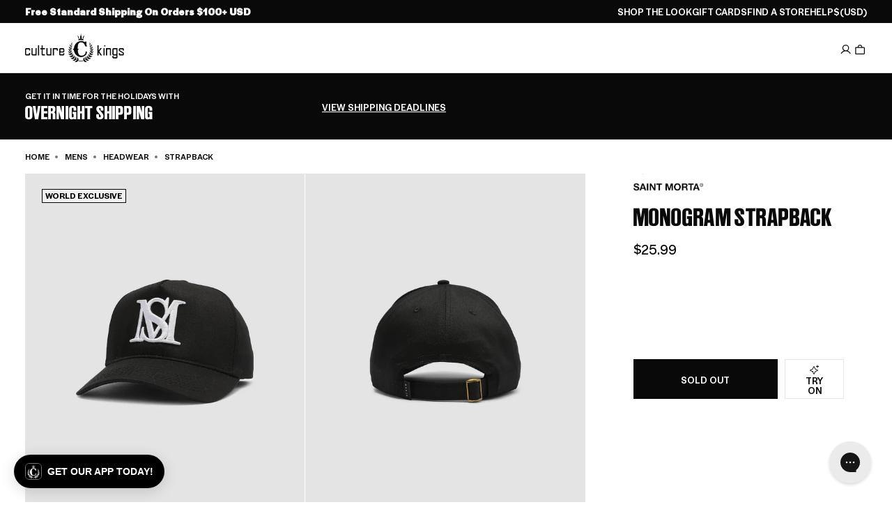

--- FILE ---
content_type: application/javascript
request_url: https://play.gotolstoy.com/widget-v2/474464cd1/shop-assistant-signin-form.GI-pi6k-.js
body_size: 18412
content:
var gt=Object.defineProperty,mt=Object.defineProperties;var ht=Object.getOwnPropertyDescriptors;var ae=Object.getOwnPropertySymbols;var De=Object.prototype.hasOwnProperty,Me=Object.prototype.propertyIsEnumerable;var fe=(s,e,t)=>e in s?gt(s,e,{enumerable:!0,configurable:!0,writable:!0,value:t}):s[e]=t,y=(s,e)=>{for(var t in e||(e={}))De.call(e,t)&&fe(s,t,e[t]);if(ae)for(var t of ae(e))Me.call(e,t)&&fe(s,t,e[t]);return s},x=(s,e)=>mt(s,ht(e));var Ue=s=>typeof s=="symbol"?s:s+"",_e=(s,e)=>{var t={};for(var r in s)De.call(s,r)&&e.indexOf(r)<0&&(t[r]=s[r]);if(s!=null&&ae)for(var r of ae(s))e.indexOf(r)<0&&Me.call(s,r)&&(t[r]=s[r]);return t};var A=(s,e,t)=>fe(s,typeof e!="symbol"?e+"":e,t);var g=(s,e,t)=>new Promise((r,o)=>{var i=d=>{try{a(t.next(d))}catch(l){o(l)}},c=d=>{try{a(t.throw(d))}catch(l){o(l)}},a=d=>d.done?r(d.value):Promise.resolve(d.value).then(i,c);a((t=t.apply(s,e)).next())});import{J as G,x as $,T as z,y as v,u as n,q as Q,A as he,h as k,k as ge}from"./vendor-preact.D9E1TqzR.js";import{u as Ye,a as je,b as pt,Q as ft,c as _t}from"./vendor-query.DtfF_D-3.js";import{A as St}from"./anonymous-id.D2Zz24VG.js";import{l as Le,a as Fe}from"./widget-loader.5jVK42o6.js";import{c as w,E,d as He,T as yt,W as Tt,e as me,O as It}from"./search-bar-widget-settings.CRdWFvpu.js";import{a as Ct,b as We}from"./events.constants.DL-T4Byd.js";import{e as Z,f as At,a as wt}from"./env.utils.DlvONbZq.js";import{g as Et,L as Ge,h as Nt}from"./vendor-icons.DrrGc7Se.js";import{c as ze,s as Ot,p as Pt}from"./vendor-state.DeSQf65-.js";import{A as kt,P as bt}from"./base-analytics.types.OYIZ72pM.js";import{u as vt}from"./use-in-view.C0P7ag3d.js";const Je=G(null),te=()=>{const s=$(Je);if(!s)throw new Error("useAppEnv must be used within an AppEnvContext provider");return s};class xt{constructor(){A(this,"appName","shopify")}generateEmailOtp(e){return g(this,null,function*(){const t=yield fetch(`${Z()}/customers-service/auth/email/otp/generate`,{method:"POST",headers:{"Content-Type":"application/json"},body:JSON.stringify(y({app:this.appName},e))});if(!t.ok)throw new Error(`OTP generation failed: ${t.statusText}`);const r=yield t.json();if(!(r!=null&&r.id))throw new Error("Invalid response: missing OTP ID");return r.id})}verifyEmailOtp(e){return g(this,null,function*(){const{email:t,otpId:r,otp:o,anonId:i,widgetCallBackUrl:c,callbackAction:a}=e,d=yield fetch(`${Z()}/customers-service/auth/email/otp/verify`,{method:"POST",headers:{"Content-Type":"application/json"},body:JSON.stringify({email:t,id:r,otp:o,anonId:i,multipassRedirectUrl:c==null?void 0:c.getCallbackUrl(a)})});if(!d.ok)throw new Error(`OTP verification failed: ${d.statusText}`);const l=yield d.json();if(!(l!=null&&l.success))return{success:!1};if(!(l!=null&&l.token))throw new Error("Invalid response: missing auth token");return{success:!0,user:{name:t.split("@")[0],email:t},token:l.token,multipassUrl:l.multipassUrl}})}directSignIn(e){return g(this,null,function*(){const t=yield fetch(`${Z()}/customers-service/auth/email/direct-sign-in`,{method:"POST",headers:{"Content-Type":"application/json"},body:JSON.stringify(e)});if(!t.ok)throw new Error(`Direct sign-in failed: ${t.statusText}`);const r=yield t.json();return!(r!=null&&r.success)||!(r!=null&&r.token)?{success:!1}:{success:!0,user:{name:e.email.split("@")[0],email:e.email},token:r.token}})}}const Se=new xt,Qe="local::",Te=s=>{var e;return(e=s==null?void 0:s.startsWith(Qe))!=null?e:!1},ie={storeVersion:1,isAuthenticated:!1,authToken:void 0,user:void 0,email:null,otpId:null,isLoading:!1,error:null,isProcessingMultipass:!1},Rt=s=>ze()(Ot(Pt((e,t)=>x(y({},ie),{setAuthenticated:(r,o)=>e({isAuthenticated:!0,authToken:r,user:o}),logout:()=>e(ie),updateUser:r=>{const o=t().user;o&&e({user:y(y({},o),r)})},resetStore:()=>e(ie),generateEmailOtp:(r,o,i,c,a)=>g(void 0,null,function*(){e({isLoading:!0,error:null});try{const d=yield Se.generateEmailOtp({email:r,appKey:o,appUrl:i,anonId:c,brandName:a});return e({email:r,otpId:d,isLoading:!1}),{success:!0,otpId:d}}catch(d){const l=d instanceof Error?d.message:"Failed to send OTP. Please try again.";return e({error:l,isLoading:!1}),{success:!1,error:l}}}),verifyOtp:(r,o,i,c)=>g(void 0,null,function*(){const{email:a,otpId:d}=t();if(!a||!d){const l="Invalid session. Please start over.";return e({error:l}),{success:!1,error:l}}e({isLoading:!0,error:null});try{const l=yield Se.verifyEmailOtp({email:a,otpId:d,otp:r,anonId:o,widgetCallBackUrl:i,callbackAction:c});if(!l.success){const u="Invalid OTP. Please try again.";return e({error:u,isLoading:!1}),{success:!1,error:u}}return l.user&&l.token&&e({isAuthenticated:!0,authToken:l.token,user:{id:`user_${Date.now()}`,email:l.user.email,name:l.user.name,picture:l.user.picture},email:null,otpId:null,isLoading:!1,error:null}),{success:!0,user:l.user,token:l.token,multipassUrl:l.multipassUrl}}catch(l){const u=l instanceof Error?l.message:"Failed to verify OTP. Please try again.";return e({error:u,isLoading:!1}),{success:!1,error:u}}}),resetOtp:()=>{e({email:null,otpId:null,isLoading:!1,error:null})},directSignIn:(r,o,i,c,a,d)=>g(void 0,null,function*(){e({isLoading:!0,error:null});try{const l=yield Se.directSignIn({email:r,appKey:o,appUrl:i,anonId:c});if(!l.success||!l.token){const m="Failed to sign in. Please try again.";return e({error:m,isLoading:!1}),{success:!1,error:m}}const u={id:`user_${Date.now()}`,email:r,name:r.split("@")[0]};return e({isAuthenticated:!0,authToken:l.token,user:u,isLoading:!1,error:null}),{success:!0,user:u,token:l.token}}catch(l){const u=l instanceof Error?l.message:"Failed to sign in. Please try again.";return e({error:u,isLoading:!1}),{success:!1,error:u}}}),automaticSignIn:(r,o,i)=>g(void 0,null,function*(){e({isLoading:!0,error:null});try{const c={id:r,email:o,name:i.trim()||o.split("@")[0]};return e({isAuthenticated:!0,authToken:`${Qe}shopify_${r}`,user:c,isLoading:!1,error:null}),{success:!0,user:c}}catch(c){const a=c instanceof Error?c.message:"Failed to sign in. Please try again.";return e({error:a,isLoading:!1}),{success:!1,error:a}}}),setOtpError:r=>{e({error:r,isLoading:!1})},setProcessingMultipass:r=>{e({isProcessingMultipass:r})}}),{name:s,partialize:e=>e.authToken&&e.user&&typeof e.isAuthenticated=="boolean"?{storeVersion:1,isAuthenticated:e.isAuthenticated,authToken:e.authToken,user:e.user,isProcessingMultipass:e.isProcessingMultipass}:ie}))),Dt=()=>{typeof window=="undefined"||localStorage.getItem("on-you-auth-migrated")};Dt();const b=Rt("Tolstoy-auth-token"),P=class P{constructor(e){this.url=e}static setCustomerToken(e){this.token=e}static setUserRequestContext(e){if(this.userRequestContext=e,!P.contextInitResolver){console.error("Something went wrong, contextInitResolver is not set");return}P.contextInitResolver({isInit:!0})}get(r){return g(this,arguments,function*(e,{queryParams:t}={queryParams:{}}){yield P.contextInitPromise;const o=this.getUrl(e,t);return(yield fetch(o.toString(),{method:"GET",headers:this.getHeaders()})).json()})}post(o){return g(this,arguments,function*(e,{body:t,queryParams:r}={body:{}}){yield P.contextInitPromise;const i=this.getUrl(e,r);return(yield fetch(i.toString(),{method:"POST",headers:this.getHeaders(),body:JSON.stringify(t)})).json()})}fetch(e,t){return g(this,null,function*(){var i;const r=new URL(e),o=new URLSearchParams(r.search);return r.search=new URLSearchParams(y(y({},this.getDefaultQueryParams()),o)).toString(),yield P.contextInitPromise,fetch(r.toString(),x(y({},t),{headers:y(y({},this.getHeaders()),(i=t.headers)!=null?i:{})}))})}getHeaders(){const e=P.token||b.getState().authToken,t=e&&!Te(e);return y({"Content-Type":"application/json"},t?{Authorization:`Bearer ${e}`}:{})}getUrl(e,t={}){const r=this.getDefaultQueryParams(),o=new URL(`${this.url}${e}`),i=new URLSearchParams(y(y({},r),t));return i.set("t",new Date().getTime().toString()),o.search=i.toString(),o}getDefaultQueryParams(){var r;const e={};P.userRequestContext&&(e.appKey=P.userRequestContext.appKey,e.appUrl=P.userRequestContext.appUrl,e.anonId=P.userRequestContext.anonId);const t=b.getState();return t.isAuthenticated&&((r=t.user)!=null&&r.email)&&(e.email=t.user.email),e}};A(P,"userRequestContext",null),A(P,"token",null),A(P,"contextInitResolver"),A(P,"contextInitPromise",new Promise(e=>{P.contextInitResolver=e}));let ee=P;const Mt=({children:s,appKey:e,appUrl:t,anonId:r})=>{const o=z(()=>r||St.getAndSetAnonymousId(),[r]),i=z(()=>({appKey:e,appUrl:t,anonId:o}),[e,t,o]);return v(()=>{ee.setUserRequestContext({appKey:e,appUrl:t,anonId:o})},[e,t,o]),n(Je.Provider,{value:i,children:s})},Xe=G(void 0),Ut=({children:s,url:e,widgetUrlParams:t,wasAutoOpened:r,callbackAuthToken:o,callbackAction:i})=>n(Xe.Provider,{value:{callbackUrl:e,widgetUrlParams:t,wasAutoOpened:r,callbackAuthToken:o,callbackAction:i},children:s}),re=()=>{const s=$(Xe);if(s===void 0)throw new w(E.INTERNAL_ERROR,{details:"useWidgetCallbackUrl must be used within an WidgetCallbackUrlProvider"});return s};var W=(s=>(s.SHOP_ASSISTANT_TAPCART_SIGNIN="shop_assistant_tapcart_signin",s.SHOP_ASSISTANT_WIDGET_VIEW="shop_assistant_widget_view",s.SHOP_ASSISTANT_OPEN="shop_assistant_open",s.SHOP_ASSISTANT_CLOSE="shop_assistant_close",s.SHOP_ASSISTANT_MINIMIZE="shop_assistant_minimize",s.SHOP_ASSISTANT_PRODUCT_MODAL_OPEN="shop_assistant_product_modal_open",s.SHOP_ASSISTANT_PRODUCT_MODAL_CLOSE="shop_assistant_product_modal_close",s.SHOP_ASSISTANT_PRODUCT_MODAL_ADD_TO_CART="shop_assistant_product_modal_add_to_cart",s.SHOP_ASSISTANT_PRODUCT_MODAL_REMOVE_FROM_CART="shop_assistant_product_modal_remove_from_cart",s.SHOP_ASSISTANT_PRODUCT_MODAL_GO_TO_PRODUCT_PAGE="shop_assistant_product_modal_go_to_product_page",s.SHOP_ASSISTANT_MESSAGE_RECEIVED="shop_assistant_message_received",s.SHOP_ASSISTANT_MESSAGE_SENT="shop_assistant_message_sent",s.SHOP_ASSISTANT_QUICK_MESSAGE_CLICKED="shop_assistant_quick_message_clicked",s.SHOP_ASSISTANT_QUICK_ACTION_CLICKED="shop_assistant_quick_action_clicked",s.SHOP_ASSISTANT_AUTH_REQUIRED="shop_assistant_auth_required",s.SHOP_ASSISTANT_AUTH_TRIGGERED="shop_assistant_auth_triggered",s.SHOP_ASSISTANT_AUTH_COMPLETED="shop_assistant_auth_completed",s.SHOP_ASSISTANT_TOP_QUESTIONS_IMPRESSION="shop_assistant_top_questions_impression",s.SHOP_ASSISTANT_TOP_QUESTIONS_CLICKED="shop_assistant_top_questions_clicked",s.SHOP_ASSISTANT_ASK_AI_CLICKED="shop_assistant_ask_ai_clicked",s.SHOP_ASSISTANT_CHAT_EMBED_CLICKED="shop_assistant_chat_embed_clicked",s.SHOP_ASSISTANT_USER_IMAGE_UPLOADED="shop_assistant_user_image_uploaded",s.SHOP_ASSISTANT_GENERATED_TRY_ON_COMPLETED="shop_assistant_generated_try_on_completed",s.SHOP_ASSISTANT_TRYON_FEEDBACK_SHOWN="shop_assistant_tryon_feedback_shown",s.SHOP_ASSISTANT_TRYON_FEEDBACK_THUMBS_UP="shop_assistant_tryon_feedback_thumbs_up",s.SHOP_ASSISTANT_TRYON_FEEDBACK_THUMBS_DOWN="shop_assistant_tryon_feedback_thumbs_down",s.SHOP_ASSISTANT_TRYON_TOUCH_UP_CLICKED="shop_assistant_tryon_touch_up_clicked",s.SHOP_ASSISTANT_TRYON_TOUCH_UP_COMPLETED="shop_assistant_tryon_touch_up_completed",s.SHOP_ASSISTANT_TRYON_TOUCH_UP_FAILED="shop_assistant_tryon_touch_up_failed",s.SHOP_ASSISTANT_TRYON_SHARE_CLICKED="shop_assistant_tryon_share_clicked",s.SHOP_ASSISTANT_TRYON_SHARE_COPIED="shop_assistant_tryon_share_copied",s.SHOP_ASSISTANT_TRYON_ANIMATE_CLICKED="shop_assistant_tryon_animate_clicked",s.SHOP_ASSISTANT_TRYON_ANIMATE_COMPLETED="shop_assistant_tryon_animate_completed",s.SHOP_ASSISTANT_TRYON_ANIMATE_FAILED="shop_assistant_tryon_animate_failed",s.SHOP_ASSISTANT_TRYON_PAIR_CLICKED="shop_assistant_tryon_pair_clicked",s.SHOP_ASSISTANT_TRYON_SIMILAR_CLICKED="shop_assistant_tryon_similar_clicked",s.SHOP_ASSISTANT_TRYON_MULTI_PRODUCT_COMPLETED="shop_assistant_tryon_multi_product_completed",s.SHOP_ASSISTANT_MODAL_OPEN="shop_assistant_modal_open",s.SHOP_ASSISTANT_MODAL_CLOSE="shop_assistant_modal_close",s.SHOP_ASSISTANT_SEARCH_BAR_FOCUSED="shop_assistant_search_bar_focused",s.SHOP_ASSISTANT_SEARCH_BAR_BLURRED="shop_assistant_search_bar_blurred",s.SHOP_ASSISTANT_APP_PROMOTION_SHOWN="shop_assistant_app_promotion_shown",s.SHOP_ASSISTANT_APP_PROMOTION_GET_APP_CLICKED="shop_assistant_app_promotion_get_app_clicked",s.SHOP_ASSISTANT_RECOMMENDED_PRODUCT="shop_assistant_recommended_product",s.SHOP_ASSISTANT_RECOMMENDED_PRODUCT_CLICKED="shop_assistant_recommended_product_clicked",s.SHOP_ASSISTANT_RECOMMENDED_PRODUCT_ADD_TO_CART_CLICK="shop_assistant_recommended_product_add_to_cart_click",s.PAGE_VIEW="pageView",s.EMBED_VIEW="embedView",s.SESSION_START="sessionStart",s.SHOP_ASSISTANT_COUPON_DISMISSED="shop_assistant_coupon_dismissed",s.SHOP_ASSISTANT_COUPON_CLICKED="shop_assistant_coupon_clicked",s.SHOP_ASSISTANT_CLOSET_CLICKED="shop_assistant_closet_clicked",s.SHOP_ASSISTANT_PROFILE_CLICKED="shop_assistant_profile_clicked",s.SHOP_ASSISTANT_SESSION_HISTORY_CLICKED="shop_assistant_session_history_clicked",s.SHOP_ASSISTANT_SESSION_CHANGED="shop_assistant_session_changed",s.SHOP_ASSISTANT_CLOSET_PROCESSING_START="shop_assistant_closet_processing_start",s.SHOP_ASSISTANT_CLOSET_PROCESSING_RETRY="shop_assistant_closet_processing_retry",s.SHOP_ASSISTANT_PROFILE_IMAGE_UPLOAD="shop_assistant_profile_image_upload",s.SHOP_ASSISTANT_PROFILE_IMAGE_DELETE="shop_assistant_profile_image_delete",s.SHOP_ASSISTANT_TRYON_DELETE="shop_assistant_tryon_delete",s.SHOP_ASSISTANT_PROFILE_MEASUREMENTS_EDIT="shop_assistant_profile_measurements_edit",s))(W||{});class Lt{constructor({appKey:e,appUrl:t,isSilent:r=!1,productId:o,user:i,playerType:c,videoId:a,isSearchBarOnPlayer:d,isSearchBarOnStories:l}){A(this,"analytics");A(this,"isSilent");A(this,"videoId");A(this,"isSearchBarOnPlayer");A(this,"isSearchBarOnStories");this.analytics=new kt({appKey:e,appUrl:t,playerType:c,owner:t,productId:o,user:i}),this.isSilent=r,this.videoId=a,this.isSearchBarOnPlayer=d!=null?d:!1,this.isSearchBarOnStories=l!=null?l:!1}track(e,t){if(this.isSilent)return;const r=this.videoId?{videoId:this.videoId}:{},o=y({isSearchBarOnPlayer:this.isSearchBarOnPlayer,isSearchBarOnStories:this.isSearchBarOnStories},t!=null?t:{}),i={formData:JSON.stringify(o)};this.analytics.track(e,y(y({},i),r))}}const Ze=G(void 0),Ft=({children:s,appKey:e,appUrl:t,isSilent:r,productId:o,widgetType:i,videoId:c,isSearchBarOnPlayer:a,isSearchBarOnStories:d})=>{const{user:l}=b(),u=z(()=>new Lt({appKey:e,appUrl:t,isSilent:r,productId:o,user:l,playerType:i,videoId:c,isSearchBarOnPlayer:a,isSearchBarOnStories:d}),[e,t,r,o,l,c,a]);return n(Ze.Provider,{value:{analytics:u},children:s})},Ht=()=>{const s=$(Ze);if(s===void 0)throw new w(E.INTERNAL_ERROR,{details:"useShopAssistantAnalyticsContext must be used within an ShopAssistantAnalyticsProvider"});return s},oe=()=>{const{analytics:s}=Ht();return{track:Q((t,r)=>{s.track(t,r)},[s])}},ur=s=>{const{track:e}=oe(),{elementRef:t}=vt({onInView:()=>e(W.EMBED_VIEW),threshold:.5,triggerOnce:!0});t.current=s;const r=he(!1);v(()=>{const c=setTimeout(()=>{r.current||(e(W.PAGE_VIEW),r.current=!0)},100);return()=>clearTimeout(c)},[]);const o=he(!1);return{onSessionStart:c=>{o.current||(e(W.SESSION_START,c),o.current=!0)}}},et=G(void 0),Wt=({children:s,productId:e,collectionId:t,videoId:r})=>{const o=z(()=>Ct({productId:e,collectionId:t,videoId:r}),[]);return n(et.Provider,{value:o,children:s})},gr=()=>{const s=$(et);if(s===void 0)throw new w(E.INTERNAL_ERROR,{details:"usePageContext must be used within an PageContextProvider"});return{pageContext:s}},Gt={DEFAULT_GREETING:"Hi, I’m your AI personal shopper. Tell me what you’re shopping for and I’ll surface the best options for you."},$t=At("VITE_USE_LOCAL_AGENT_API")==="true",tt=()=>$t?"http://localhost:8080/shop-assistant-service":`${wt()}/shop-assistant-service`;var qt=(s=>(s.TRYON="tryon",s.SIZING="sizing",s.PRODUCT_RECOMMENDATIONS="product_recommendations",s.PRODUCT_VARIANTS="product_variants",s.ADD_TO_CART="add_to_cart",s.GENERAL="general",s))(qt||{});class Bt{constructor(e){A(this,"httpClient");this.httpClient=new ee(tt()+e)}getChatURL(){return this.httpClient.url}customFetch(e,t){const r=e.toString();return this.httpClient.fetch(r,t!=null?t:{})}createChat(r){return g(this,arguments,function*({message:e,widgetType:t}){return(yield this.httpClient.post("/create-chat",{body:{message:e,widgetType:t}})).chat})}getAllMessages(t){return g(this,arguments,function*({sessionId:e}){return yield this.httpClient.get("/messages/all",{queryParams:{sessionId:e}})})}}const Vt=new Bt("/api/chat-agent"),we="shopAssistantSessionIdV2",Ee="shopAssistantSessionIdTimestampV2",Ne="shopAssistantResentMessagesV2",pe="shopAssistantTrackedToolInvocationsV2",Oe=12*60*60*1e3,Kt=50,Yt=s=>{try{const e=localStorage.getItem(`${we}::${s}`),t=localStorage.getItem(`${Ee}::${s}`);if(e&&t){const r=parseInt(t,10);if(!isNaN(r)&&Date.now()-r<Oe)return e}}catch(e){console.warn("Failed to access localStorage for sessionId",e)}return null},jt=(s,e)=>{try{localStorage.setItem(`${we}::${e}`,s),localStorage.setItem(`${Ee}::${e}`,Date.now().toString())}catch(t){console.warn("Failed to save sessionId to localStorage",t)}},mr=(s,e)=>{try{localStorage.setItem(`${Ne}::${e}`,JSON.stringify(s.slice(Kt*-1)))}catch(t){console.warn("Failed to save chat to localStorage",t)}},hr=s=>{try{const e=localStorage.getItem(`${Ne}::${s}`);return e?JSON.parse(e):[]}catch(e){console.warn("Failed to get chat from localStorage",e)}return[]},pr=s=>{try{localStorage.removeItem(`${we}::${s}`),localStorage.removeItem(`${Ee}::${s}`),localStorage.removeItem(`${Ne}::${s}`),localStorage.removeItem(`${pe}::${s}`)}catch(e){console.warn("Failed to clear session from localStorage",e)}},fr=(s,e)=>{try{const t=localStorage.getItem(`${pe}::${e}`);if(t){const o=JSON.parse(t)[s];return!!(o&&Date.now()-o<Oe)}}catch(t){console.warn("Failed to check tracked tool invocations from localStorage",t)}return!1},_r=(s,e)=>{try{const t=localStorage.getItem(`${pe}::${e}`),r=t?JSON.parse(t):{},o=Date.now();Object.keys(r).forEach(i=>{o-r[i]>=Oe&&delete r[i]}),r[s]=o,localStorage.setItem(`${pe}::${e}`,JSON.stringify(r))}catch(t){console.warn("Failed to mark tool invocation as tracked in localStorage",t)}},zt={userMessageColor:"#007AFF",userMessageFontColor:"#FFFFFF",modalBackgroundColor:"#F9FAFB",fontStyle:"",enableSevenEighthScreen:!1,enableCloset:!0,enableProfile:!0,hideMinimizeButton:!1,assistantInitialMessage:"Hi, I'm your AI personal shopper. Tell me what you're shopping for and I'll surface the best options for you.",checkInventoryStock:null},Jt="See how every product looks on you, with just one click",st="Upload full-body photo",rt=`Ready to see how this product looks on you?
Let's make it happen!`;var ot=(s=>(s.VirtualTryOn="VirtualTryOn",s.SizeGuideAssistance="SizeGuideAssistance",s.ShadeFinder="ShadeFinder",s.ConnectToSupport="ConnectToSupport",s.AddToCart="AddToCart",s.Coupon="Coupon",s.OrderStatus="OrderStatus",s.SignInFirst="SignInFirst",s.RegionalPricing="RegionalPricing",s))(ot||{}),Qt=(s=>(s.TRYON="tryon",s.SIZING="sizing",s.SHADE_FINDER="shade_finder",s.GENERAL="general",s))(Qt||{}),Ie=(s=>(s.Male="male",s.Female="female",s.Beauty="beauty",s.Custom="custom",s))(Ie||{});const Sr={type:"VirtualTryOn",enabled:!0,uploadModalText:Jt,uploadButtonText:st,uploadModalTopText:rt,uploadModalSilhouette:"male",previewImage:"male",skipSignIn:!1,signInPromptText:"Want to save your try-on? Sign in to save this look, keep your measurements, and get personalized recommendations.",signInButtonLabel:"Sign in & Save",enableBrandedEmails:!0,tryonModel:"nano_banana",allowEnhancement:!0},nt=G(void 0),Xt=({children:s,skills:e,chatModalSettings:t,widgetType:r,assistantInitialMessage:o,isSearchBarOnPlayer:i,isSearchBarOnStories:c,brandName:a,useOtpFlow:d=!1,tapcartAppId:l,tapcartCustomerAccessToken:u,hideGoogleSignin:m,hideEmailOtpSignin:p})=>{const T=z(()=>({skills:e,chatModalSettings:t||zt,widgetType:r,assistantInitialMessage:o,isSearchBarOnPlayer:i,isSearchBarOnStories:c,brandName:a,useOtpFlow:d,isEmbed:r===bt.CHAT_EMBED,tapcartAppId:l,tapcartCustomerAccessToken:u,hideGoogleSignin:m,hideEmailOtpSignin:p}),[e,t,r,o,i,c,a,d,l,u,m,p]);return n(nt.Provider,{value:T,children:s})},ne=()=>{const s=$(nt);if(s===void 0)throw new w(E.INTERNAL_ERROR,{details:"useShopAssistantConfig must be used within an ShopAssistantConfigProvider"});const e=s.skills,t=d=>e.some(l=>l.type===d),r=s.isSearchBarOnPlayer,o=s.isSearchBarOnStories,i=e.find(d=>d.type===ot.VirtualTryOn),a=(i==null?void 0:i.enabled)===!0&&(i==null?void 0:i.enableBrandedEmails)===!0?s.brandName:void 0;return{skills:e,hasSkill:t,chatModalSettings:s.chatModalSettings,brandName:a,widgetType:s.widgetType,assistantInitialMessage:s.assistantInitialMessage,isSearchBarOnPlayer:r,isSearchBarOnStories:o,useOtpFlow:s.useOtpFlow,isEmbed:s.isEmbed,tapcartAppId:s.tapcartAppId,tapcartCustomerAccessToken:s.tapcartCustomerAccessToken,hideGoogleSignin:s.hideGoogleSignin,hideEmailOtpSignin:s.hideEmailOtpSignin}},H={sessionId:null,isCreating:!1,listeners:new Set,setSessionId(s){this.sessionId=s,this.listeners.forEach(e=>e(s))},subscribe(s){return this.listeners.add(s),()=>this.listeners.delete(s)}},at=G(void 0),Zt=({children:s,appUrl:e,assistantInitialMessage:t})=>{const[r,o]=k(()=>{const c=H.sessionId||Yt(e);return H.sessionId=c,c});v(()=>H.subscribe(a=>{o(a)}),[]);const i=c=>{c&&jt(c,e),H.setSessionId(c),o(c)};return n(at.Provider,{value:{chatSessionId:r,setChatSessionId:i,assistantInitialMessage:t},children:s})},yr=()=>{const s=$(at);if(s===void 0)throw new w(E.INTERNAL_ERROR,{details:"useChatSession must be used within an ChatSessionProvider"});const{chatSessionId:e,setChatSessionId:t,assistantInitialMessage:r}=s,{widgetType:o}=ne();return{sessionId:e,createNewChatSession:()=>g(void 0,null,function*(){if(!(e||H.sessionId)&&!H.isCreating)try{if(H.isCreating=!0,e||H.sessionId)return;const c=yield Vt.createChat({message:r||Gt.DEFAULT_GREETING,widgetType:o});return t(c.sessionId),c}finally{H.isCreating=!1}})}};let X=null,Ce=new Set,ce=null;const $e=s=>{X=s,Ce.forEach(e=>e())},es=s=>(Ce.add(s),()=>Ce.delete(s)),it=G(void 0),ts=({children:s})=>{const{track:e}=oe(),[t,r]=k(X);v(()=>es(()=>{r(X)}),[]);const c={currentModal:t||void 0,openModal:a=>(e(W.SHOP_ASSISTANT_MODAL_OPEN,{modalType:a.type}),$e(a),new Promise(d=>{ce=d})),closeModal:a=>{e(W.SHOP_ASSISTANT_MODAL_CLOSE,{modalType:X==null?void 0:X.type}),$e(null),ce&&(ce(a),ce=null)}};return n(it.Provider,{value:c,children:s})},Tr=()=>{const s=$(it);if(s===void 0)throw new w(E.INTERNAL_ERROR,{details:"useModal must be used within an ModalContext"});return s};class Pe{static extractCallbackAction(e){try{const t=e[He.callbackActionParam];return t?JSON.parse(t):void 0}catch(t){return}}static stripCallbackAction(e){var o;const i=e,{[o=He.callbackActionParam]:t}=i;return _e(i,[Ue(o)])}static tryOnAction(e,t){return y(y({type:"tryon"},e&&{productId:e}),t&&{variantImage:t})}static chatMessageAction(e){return{type:"chat-message",queuedMessage:e}}static resetMultipassAction(e){return y({type:"reset-multipass"},e&&{queuedMessage:e})}}const ct=G(void 0),qe="user-tryon-image",ss=({children:s})=>{const e=()=>{var c;try{return(c=localStorage.getItem(qe))!=null?c:void 0}catch(a){return}},t=c=>{try{localStorage.setItem(qe,c)}catch(a){}},[r,o]=k(e),i=c=>{t(c),o(c)};return n(ct.Provider,{value:{userTryonImage:r,saveUserTryonImage:i},children:s})},rs=()=>{const s=$(ct);if(!s)throw new Error("useUserTryonImage must be used within a UserTryonImageProvider");return s},lt=G(void 0),os=({children:s,customerId:e})=>n(lt.Provider,{value:{customerId:e},children:s}),Ir=()=>{const s=$(lt);if(!s)throw new w(E.INTERNAL_ERROR,{details:"useCustomerContext must be used within an CustomerContextProvider"});return s};class ns{static getMultipassUrl(e){return g(this,null,function*(){try{const t=yield fetch(`${Z()}/customers-service/multipass/url`,{method:"POST",headers:{"Content-Type":"application/json"},body:JSON.stringify(e)});return t.ok?yield t.json():{multipassUrl:null}}catch(t){return{multipassUrl:null}}})}}class se{static validateTokenExpiry(e){const t=se.decodeSocialJWTToken(e);if(!(t!=null&&t.exp))return!1;const r=Math.floor(Date.now()/1e3);return t.exp>r}static getUserInfoFromToken(e){var r,o,i;const t=se.decodeSocialJWTToken(e);if(t!=null&&t.data)return t.source==="social"?{customerId:t.data.customerId,displayName:t.data.displayName,profilePicture:t.data.profilePicture,email:t.data.email}:t.source==="google"&&t.data.googleUserInfo?{customerId:t.data.customerId,displayName:t.data.googleUserInfo.name,profilePicture:t.data.googleUserInfo.picture,email:t.data.googleUserInfo.email||t.data.email}:{customerId:t.data.customerId,displayName:t.data.displayName||((r=t.data.googleUserInfo)==null?void 0:r.name),profilePicture:t.data.profilePicture||((o=t.data.googleUserInfo)==null?void 0:o.picture),email:t.data.email||((i=t.data.googleUserInfo)==null?void 0:i.email)}}static decodeSocialJWTToken(e){if(e)try{const[,t]=e.split(".");return JSON.parse(atob(t))}catch(t){console.error("Error decoding JWT",t);return}}}class as{loginWithProvider(d){return g(this,arguments,function*({provider:e,appKey:t,appUrl:r,callbackUrl:o,anonId:i,additionalScopes:c=[],callbackAction:a}){const l=new URL(`${Z()}/customers-service/auth/social/login`);l.searchParams.append("provider",e),l.searchParams.append("appKey",t),l.searchParams.append("appUrl",r),l.searchParams.append("redirectUrl",o.getCallbackUrl(a)),i&&l.searchParams.append("anonId",i),e==="google"&&c.length>0&&l.searchParams.append("additionalScopes",JSON.stringify(c));const u=l.href;return window.open(u,"_top"),u})}handleAuthToken(a){return g(this,arguments,function*({token:e,appKey:t,appUrl:r,callbackUrl:o,callbackAction:i,skipMultipass:c=!1}){const d=se.validateTokenExpiry(e),l=se.getUserInfoFromToken(e);if(!d||!l)return{success:!1};const u={success:!0,user:{name:l.displayName||"User",email:l.email||"",picture:l.profilePicture},token:e};if(c)return u;const m=yield ns.getMultipassUrl({appKey:t,appUrl:r,token:e,redirectUrl:o.getCallbackUrl(i)});return x(y({},u),{multipassUrl:(m==null?void 0:m.multipassUrl)||void 0})})}loginWithGoogle(e){return g(this,null,function*(){return this.loginWithProvider(x(y({},e),{provider:"google"}))})}loginWithTwitter(e){return g(this,null,function*(){return this.loginWithProvider(x(y({},e),{provider:"twitter"}))})}loginWithTikTok(e){return g(this,null,function*(){return this.loginWithProvider(x(y({},e),{provider:"tiktok"}))})}loginWithInstagram(e){return g(this,null,function*(){return this.loginWithProvider(x(y({},e),{provider:"instagram"}))})}loginWithFacebook(e){return g(this,null,function*(){return this.loginWithProvider(x(y({},e),{provider:"facebook"}))})}}const dt=new as,le="tolstoy_photo_sharing_consent",ye="tolstoy_photo_sharing_synced",ut=()=>{const[s,e]=k(!1);v(()=>{try{const a=localStorage.getItem(le);a!==null&&e(a==="true")}catch(a){console.warn("localStorage not available for photo sharing consent:",a)}},[]);const t=Q(a=>{try{localStorage.setItem(le,a.toString()),e(a),localStorage.removeItem(ye)}catch(d){console.warn("localStorage not available for photo sharing consent:",d)}},[]),r=Q(()=>{try{const a=localStorage.getItem(le);return a!==null?a==="true":!1}catch(a){return console.warn("localStorage not available for reading photo sharing consent:",a),!1}},[]),o=Q(()=>{try{return localStorage.getItem(le)!==null}catch(a){return console.warn("localStorage not available for checking explicit consent:",a),!1}},[]),i=Q(()=>{try{return localStorage.getItem(ye)==="true"}catch(a){return console.warn("localStorage not available for reading sync status:",a),!1}},[]),c=Q(()=>{try{localStorage.setItem(ye,"true")}catch(a){console.warn("localStorage not available for marking as synced:",a)}},[]);return{isChecked:s,setConsent:t,getPhotoSharingConsent:r,hasExplicitConsent:o,hasSynced:i,markAsSynced:c}};class is{constructor(e){A(this,"hasSentRegisterEmail",!1);A(this,"httpClient");this.httpClient=new ee(tt()+e)}registerEmail(){return g(this,null,function*(){if(!this.hasSentRegisterEmail){this.hasSentRegisterEmail=!0,console.log("registerEmail");try{yield this.httpClient.post("/register-email",{body:{}})}catch(e){console.error("Failed to register email",e)}}})}getCustomerInfo(){return g(this,null,function*(){return yield this.httpClient.get("/customer-info",{queryParams:{}})})}updateCustomerInfo(e){return g(this,null,function*(){return yield this.httpClient.post("/customer-info",{body:e})})}getUserImage(){return g(this,null,function*(){try{return(yield this.httpClient.get("/get-user-image")).userImage}catch(e){return null}})}getUserImages(){return g(this,null,function*(){try{return(yield this.httpClient.get("/user-images")).images}catch(e){return console.error("Failed to get user images:",e),[]}})}deleteUserImage(e){return g(this,null,function*(){try{yield this.httpClient.post(`/user-images/${e}/delete`,{body:{}})}catch(t){throw console.error("Failed to delete user image",t),t}})}setActiveUserImage(e){return g(this,null,function*(){try{return(yield this.httpClient.post(`/user-images/${e}/set-active`,{body:{}})).success}catch(t){throw console.error("Failed to set active user image",t),t}})}deleteTryOn(e){return g(this,null,function*(){try{yield this.httpClient.post(`/tryon-feed/${e}/delete`,{body:{}})}catch(t){throw console.error("Failed to delete try-on",t),t}})}getRecentImages(e=7){return g(this,null,function*(){try{return yield this.httpClient.get("/recent-images",{queryParams:{daysBack:e.toString()}})}catch(t){return console.error("Failed to get recent images",t),{recentImages:[],totalImages:0}}})}getUserSessions(e=10){return g(this,null,function*(){try{return(yield this.httpClient.get("/user-sessions",{queryParams:{limit:e.toString()}})).sessions}catch(t){return console.error("Failed to get user sessions",t),[]}})}getUserMemories(e=20,t=!1){return g(this,null,function*(){try{return yield this.httpClient.get("/user-memories",{queryParams:{limit:e.toString(),reverseOrder:t.toString()}})}catch(r){return console.error("Failed to get user memories",r),{memories:[],total:0}}})}getCustomerProfile(){return g(this,null,function*(){return yield this.httpClient.get("/customer-profile",{queryParams:{}})})}}const Ae=new is("/api/customer"),cs=s=>{try{const[,e]=s.split(".");return JSON.parse(atob(e))}catch(e){return console.error("Error decoding JWT",e),null}},ls=s=>{var t,r,o,i,c;const e=cs(s);if(!e)return null;if((t=e.data)!=null&&t.googleUserInfo)return"google";if(e.source==="social"&&((r=e.data)!=null&&r.providerType)){const a=e.data.providerType.toLowerCase();if(a==="twitter")return"twitter";if(a==="instagram")return"instagram";if(a==="tiktok")return"tiktok";if(a==="google")return"google";if(a==="facebook")return"facebook"}return(o=e.data)!=null&&o.email&&!((i=e.data)!=null&&i.providerType)&&!((c=e.data)!=null&&c.googleUserInfo)?"email":null},V={isProcessing:!1,processedToken:null},de="tolstoy.shop-assistant.multipassRedirectedToken",ue="tolstoy.shop-assistant.multipassPendingAuthToken",K={get(s){if(typeof window=="undefined")return null;try{return window.sessionStorage.getItem(s)}catch(e){return null}},set(s,e){if(typeof window!="undefined")try{window.sessionStorage.setItem(s,e)}catch(t){}},remove(s){if(typeof window!="undefined")try{window.sessionStorage.removeItem(s)}catch(e){}}},ds=({appKey:s,appUrl:e,callbackAuthToken:t,wasAutoOpened:r,callbackAction:o})=>{const{callbackUrl:i}=re(),{setAuthenticated:c,setProcessingMultipass:a}=b(),{track:d}=oe(),l=o?JSON.stringify(o):void 0;v(()=>{const u=()=>g(void 0,null,function*(){const f=t!=null?t:K.get(ue);if(f&&!(V.isProcessing||V.processedToken===f)){V.isProcessing=!0;try{const h=ls(f);if(!h){console.error("Unable to detect auth provider from token"),V.isProcessing=!1;return}if(h==="email"){a(!1),V.isProcessing=!1;return}const S=(o==null?void 0:o.type)==="reset-multipass",I=K.get(de)===f,O=o&&"queuedMessage"in o?o.queuedMessage:void 0,M=Pe.resetMultipassAction(O),N=yield dt.handleAuthToken({token:f,appKey:s,appUrl:e,callbackUrl:i,callbackAction:M,skipMultipass:S||I});if(N.success&&N.user&&N.token){if(N.multipassUrl&&!S&&!I){K.set(ue,f),K.set(de,f),V.processedToken=f,window.open(N.multipassUrl,"_top");return}const q={id:`user_${Date.now()}`,email:N.user.email||"",name:N.user.name,picture:N.user.picture};I&&K.remove(de),K.remove(ue),c(N.token,q),V.processedToken=f,d(W.SHOP_ASSISTANT_AUTH_COMPLETED,{provider:h}),a(!1)}else a(!1)}catch(h){console.error("Error processing social auth redirect:",h),a(!1)}finally{V.isProcessing=!1}}}),m=t!=null?t:K.get(ue),p=m?K.get(de):null;!!m&&(r||(o==null?void 0:o.type)==="reset-multipass"||p===m)&&u()},[s,e,t,r,l,i,d])},us=()=>{const{appKey:s,appUrl:e}=te(),{wasAutoOpened:t,callbackAuthToken:r,callbackAction:o}=re(),{isAuthenticated:i,user:c,authToken:a,automaticSignIn:d}=b(),{customerEmail:l,customerFirstName:u,customerLastName:m,customerId:p}=yt;ds({appKey:s,appUrl:e,callbackAuthToken:r,wasAutoOpened:t,callbackAction:o}),v(()=>{l&&p&&d(p,l,`${u!=null?u:""} ${m!=null?m:""}`)},[l,p]),v(()=>{i&&a&&!Te(a)&&(Ae.registerEmail(),ee.setCustomerToken(a))},[i,a]);const T=!!(a&&!Te(a)&&i);return{isAuthenticated:i,user:c,authToken:a,hasValidToken:T}},gs=()=>{const s=Ye(),{isAuthenticated:e,user:t}=us(),{data:r,isLoading:o,isError:i}=je({queryKey:["customerInfo",e,t==null?void 0:t.email],queryFn:()=>Ae.getCustomerInfo(),staleTime:1e3*60*60,enabled:e}),c=pt({mutationFn:a=>g(void 0,null,function*(){yield Ae.updateCustomerInfo(a)}),onSuccess:()=>{s.invalidateQueries({queryKey:["customerInfo"]})}});return{updateCustomerInfo:c.mutateAsync,customerInfo:(r==null?void 0:r.customerInfo)||{},isLoading:o||c.isPending,isError:i||c.isError}},ms=()=>{const s=he(!1),{isAuthenticated:e}=b(),{getPhotoSharingConsent:t,hasExplicitConsent:r,hasSynced:o,markAsSynced:i}=ut(),{updateCustomerInfo:c}=gs();v(()=>{if(!e||s.current)return;g(void 0,null,function*(){if(!(o()||!r())){s.current=!0;try{const d=t();yield c({hasConsentedToShare:d}),i()}finally{s.current=!1}}})},[e,t,r,o,i,c])},hs=({children:s})=>(ms(),n(ge,{children:s})),Cr=({children:s,appKey:e,appUrl:t,callbackUrl:r,pageProductId:o,pageCollectionId:i,videoId:c,skills:a,widgetType:d,urlParams:l,autoOpen:u,isSearchBarOnPlayer:m,isSearchBarOnStories:p,chatModalSettings:T,brandName:f,assistantInitialMessage:h,useOtpFlow:S,customerId:I,tapcartAppId:O,tapcartCustomerAccessToken:M,hideGoogleSignin:N,hideEmailOtpSignin:q})=>{const L=z(()=>new ft,[]),F=Tt.extractAuthToken(l),C=u!=null?u:!1,_=Pe.extractCallbackAction(l);return n(_t,{client:L,children:n(ss,{children:n(Ut,{url:r,widgetUrlParams:l,callbackAuthToken:F,callbackAction:_,wasAutoOpened:C,children:n(Ft,{productId:o||void 0,appKey:e,appUrl:t,isSilent:!1,widgetType:d,videoId:c,isSearchBarOnPlayer:m,isSearchBarOnStories:p,children:n(Mt,{appKey:e,appUrl:t,children:n(hs,{children:n(Zt,{appUrl:t,assistantInitialMessage:h,children:n(os,{customerId:I,children:n(Wt,{productId:o||void 0,collectionId:i||void 0,videoId:c||void 0,children:n(Xt,{skills:a,chatModalSettings:T,brandName:f,widgetType:d,assistantInitialMessage:h,isSearchBarOnPlayer:m!=null?m:!1,isSearchBarOnStories:p!=null?p:!1,useOtpFlow:S,tapcartAppId:O,tapcartCustomerAccessToken:M,hideGoogleSignin:N,hideEmailOtpSignin:q,children:n(ts,{children:s})})})})})})})})})})})},ps=({appKey:s,appUrl:e})=>{const{callbackUrl:t}=re(),[r,o]=k(!1),[i,c]=k(null),{setProcessingMultipass:a}=b(),d=(f,h)=>g(void 0,null,function*(){o(!0),a(!0),c(null);try{yield dt.loginWithProvider({provider:f,appKey:s,appUrl:e,callbackUrl:t,additionalScopes:h==null?void 0:h.additionalScopes,callbackAction:h==null?void 0:h.callbackAction,anonId:h==null?void 0:h.anonId})}catch(S){const I=S instanceof Error?S.message:`Failed to login with ${f}`;c(I),o(!1),a(!1)}});return{login:d,loginWithGoogle:(f=[],h)=>d("google",{additionalScopes:f,callbackAction:h}),loginWithTwitter:f=>d("twitter",{callbackAction:f}),loginWithTikTok:f=>d("tiktok",{callbackAction:f}),loginWithInstagram:f=>d("instagram",{callbackAction:f}),loginWithFacebook:f=>d("facebook",{callbackAction:f}),isLoading:r,error:i,setError:c}};class fs{constructor(){A(this,"currentDomain",window.location.hostname);A(this,"protocol",window.location.protocol);A(this,"triggerExternalCartUpdate",()=>{var e,t,r,o,i,c,a,d,l,u,m;try{(i=(o=(r=(t=(e=window.VueMiniCart)==null?void 0:e.$store)==null?void 0:t._actions)==null?void 0:r.initCart)==null?void 0:o[0])==null||i.call(o),(d=(a=(c=window.slate)==null?void 0:c.cart)==null?void 0:a.reloadCart)==null||d.call(a),(l=window.tolstoyCartRefresh)==null||l.call(window),(u=window.monster_refresh)==null||u.call(window),(m=window.updateMiniCart)==null||m.call(window)}catch(p){console.error("Error triggering external cart update:",p)}});A(this,"addToCart",e=>g(this,null,function*(){const{variantId:t,productId:r,isInIframe:o,productHandle:i}=e;if(this.isShopifyStore()&&!o)try{const c=yield fetch(`${this.protocol}//${this.currentDomain}/cart/add.js`,{method:"POST",headers:{"Content-Type":"application/json"},body:JSON.stringify({id:t,quantity:1})});if(!c.ok)throw new w(E.ADDING_TO_CART_FAILED,{details:"HTTP request failed",params:e,response:c});this.triggerExternalCartUpdate();return}catch(c){console.warn("Direct Shopify API call failed, falling back to event system:",c),yield this.emitAddToCartEvent({variantId:t,productId:r,productHandle:i,quantity:1,isInIframe:o});return}else yield this.emitAddToCartEvent({variantId:t,productId:r,productHandle:i,quantity:1,isInIframe:o})}));A(this,"emitAddToCartEvent",e=>{const{variantId:t,productId:r,productHandle:o,quantity:i=1}=e;return new Promise((c,a)=>{let d=!1;const l=setTimeout(()=>{d||(d=!0,u(),a(new w(E.ADDING_TO_CART_FAILED,{details:"Add to cart timeout - no response from store",params:e})))},1e4),u=()=>{window.removeEventListener("message",m),clearTimeout(l)},m=T=>{var I,O;Le("DEBUG: handleMessage search bar",JSON.stringify(T.data,null,2),JSON.stringify(T,null,2));const f=T.data||{},{eventName:h,variantId:S}=f;S!==t||d||(We.ADD_TO_CART_SUCCESS.includes(h)?(d=!0,u(),c()):We.ADD_TO_CART_ERROR.includes(h)&&(d=!0,u(),a(new w(E.ADDING_TO_CART_FAILED,{details:((I=T.data)==null?void 0:I.error)||((O=T.data)==null?void 0:O.description)||"Add to cart failed",params:e}))),Le("DEBUG: eventName",h,T.data))};window.addEventListener("message",m);const p={eventName:"tolstoyAddToCart",variantId:t,productId:r,productHandle:o,quantity:i};typeof window!="undefined"&&window.InternalMessaging?window.InternalMessaging.postMessage(p):e.isInIframe?window.postMessage(x(y({},p),{eventName:"emitAddToCart"}),"*"):window.postMessage(p,"*")})});A(this,"removeFromCart",e=>g(this,null,function*(){const{variantId:t}=e,r=yield fetch(`${this.protocol}//${this.currentDomain}/cart/update.js`,{method:"POST",headers:{"Content-Type":"application/json"},body:JSON.stringify({updates:{[t]:0}})});if(!r.ok)throw new w(E.ADDING_TO_CART_FAILED,{details:"HTTP request failed to remove from cart",params:e,response:r});this.triggerExternalCartUpdate()}))}isShopifyStore(){var e;return!!(window.Shopify&&((e=window.Shopify)!=null&&e.routes))}}const Ar=new fs,_s={queuedMessages:[]},Ss=(s,e)=>x(y({},_s),{setInitialMessage:t=>{s({queuedMessages:[t]})},addMessage:t=>{e().queuedMessages.some(i=>i.message===t.message&&i.isForEmbed===t.isForEmbed)||s(i=>({queuedMessages:[...i.queuedMessages,t]}))},popMessage:t=>{const r=e().queuedMessages,i=r.filter(a=>a.isForEmbed===t)[0];if(!i)return;const c=r.filter(a=>a!==i);return s({queuedMessages:c}),i},hasMessagesFor:t=>e().queuedMessages.some(r=>r.isForEmbed===t)}),ys=ze()(Ss),Ts=()=>n("svg",{viewBox:"0 0 24 24",width:"16",height:"16",className:"w-4 h-4",children:[n("path",{d:"M22.56 12.25c0-.78-.07-1.53-.2-2.25H12v4.26h5.92c-.26 1.37-1.04 2.53-2.21 3.31v2.77h3.57c2.08-1.92 3.28-4.74 3.28-8.09z",fill:"#4285F4"}),n("path",{d:"M12 23c2.97 0 5.46-.98 7.28-2.66l-3.57-2.77c-.98.66-2.23 1.06-3.71 1.06-2.86 0-5.29-1.93-6.16-4.53H2.18v2.84C3.99 20.53 7.7 23 12 23z",fill:"#34A853"}),n("path",{d:"M5.84 14.09c-.22-.66-.35-1.36-.35-2.09s.13-1.43.35-2.09V7.07H2.18C1.43 8.55 1 10.22 1 12s.43 3.45 1.18 4.93l3.66-2.84z",fill:"#FBBC05"}),n("path",{d:"M12 5.38c1.62 0 3.06.56 4.21 1.64l3.15-3.15C17.45 2.09 14.97 1 12 1 7.7 1 3.99 3.47 2.18 7.07l3.66 2.84c.87-2.6 3.3-4.53 6.16-4.53z",fill:"#EA4335"})]}),Is=()=>n("svg",{viewBox:"0 0 24 24",width:"16",height:"16",className:"w-4 h-4",fill:"none",stroke:"currentColor",strokeWidth:"2",children:[n("path",{d:"M4 4h16c1.1 0 2 .9 2 2v12c0 1.1-.9 2-2 2H4c-1.1 0-2-.9-2-2V6c0-1.1.9-2 2-2z"}),n("polyline",{points:"22,6 12,13 2,6"})]}),Cs=()=>n("svg",{viewBox:"0 0 24 24",width:"16",height:"16",className:"w-4 h-4",children:[n("defs",{children:[n("linearGradient",{id:"instagram-gradient",x1:"0%",y1:"100%",x2:"100%",y2:"0%",children:[n("stop",{offset:"0%",stopColor:"#FFDC80"}),n("stop",{offset:"25%",stopColor:"#FCAF45"}),n("stop",{offset:"50%",stopColor:"#F77737"}),n("stop",{offset:"75%",stopColor:"#F56040"}),n("stop",{offset:"100%",stopColor:"#FD1D1D"})]}),n("linearGradient",{id:"instagram-gradient-2",x1:"0%",y1:"0%",x2:"100%",y2:"100%",children:[n("stop",{offset:"0%",stopColor:"#833AB4"}),n("stop",{offset:"50%",stopColor:"#C13584"}),n("stop",{offset:"100%",stopColor:"#E1306C"})]})]}),n("rect",{x:"2",y:"2",width:"20",height:"20",rx:"5",fill:"url(#instagram-gradient-2)"}),n("circle",{cx:"12",cy:"12",r:"4",fill:"none",stroke:"white",strokeWidth:"2"}),n("circle",{cx:"18",cy:"6",r:"1.5",fill:"white"})]}),As=()=>n("svg",{viewBox:"0 0 24 24",width:"16",height:"16",className:"w-4 h-4",children:n("path",{d:"M18.244 2.25h3.308l-7.227 8.26 8.502 11.24H16.17l-5.214-6.817L4.99 21.75H1.68l7.73-8.835L1.254 2.25H8.08l4.713 6.231zm-1.161 17.52h1.833L7.084 4.126H5.117z",fill:"black"})}),ws=()=>n("svg",{viewBox:"0 0 24 24",width:"16",height:"16",className:"w-4 h-4",children:[n("path",{d:"M19.59 6.69a4.83 4.83 0 0 1-3.77-4.25V2h-3.45v13.67a2.89 2.89 0 0 1-5.2 1.74 2.89 2.89 0 0 1 2.31-4.64 2.93 2.93 0 0 1 .88.13V9.4a6.84 6.84 0 0 0-1-.05A6.33 6.33 0 0 0 5 20.1a6.34 6.34 0 0 0 10.86-4.43v-7a8.16 8.16 0 0 0 4.77 1.52v-3.4a4.85 4.85 0 0 1-1-.1z",fill:"#000000"}),n("path",{d:"M19.59 6.69a4.83 4.83 0 0 1-3.77-4.25V2h-3.45v13.67a2.89 2.89 0 0 1-5.2 1.74 2.89 2.89 0 0 1 2.31-4.64 2.93 2.93 0 0 1 .88.13V9.4a6.84 6.84 0 0 0-1-.05A6.33 6.33 0 0 0 5 20.1a6.34 6.34 0 0 0 10.86-4.43v-7a8.16 8.16 0 0 0 4.77 1.52v-3.4a4.85 4.85 0 0 1-1-.1z",fill:"url(#tiktok-gradient)",opacity:"0"}),n("defs",{children:n("linearGradient",{id:"tiktok-gradient",x1:"0%",y1:"0%",x2:"100%",y2:"100%",children:[n("stop",{offset:"0%",stopColor:"#25F4EE"}),n("stop",{offset:"50%",stopColor:"#000000"}),n("stop",{offset:"100%",stopColor:"#FE2C55"})]})})]}),Es=()=>n("svg",{width:"18",height:"18",viewBox:"0 0 24 24",fill:"none","aria-hidden":"true",children:n("path",{d:"M13.5 21v-7h2.4l.4-3h-2.8V9.1c0-.9.2-1.5 1.6-1.5H16V5c-.5-.1-1.5-.2-2.7-.2-2.7 0-4.6 1.6-4.6 4.7V11H6v3h2.7v7h4.8Z",fill:"currentColor"})}),D=({children:s,disabled:e=!1,variant:t="primary",fullWidth:r=!1,type:o="button",onClick:i,className:c})=>{const a="border rounded-md font-medium transition-colors focus:outline-none focus:ring-2 focus:ring-offset-2 ",d="py-2 px-4 text-sm",l={primary:"border-blue-600 bg-white text-blue-600 hover:bg-blue-50 focus:ring-blue-500",secondary:"border-gray-300 bg-white text-gray-700 hover:bg-gray-50 focus:ring-gray-300",text:"border-gray-200 bg-gray-100 text-gray-500 hover:bg-gray-200 focus:ring-gray-300"},u=e?"opacity-50 cursor-not-allowed":"cursor-pointer",m=r?"w-full":"";return n("button",{type:o,onClick:i,disabled:e,className:`flex items-center justify-center gap-2 ${a} ${d} ${l[t]} ${u} ${m} ${c}`,children:s})},Ns=({appKey:s,appUrl:e,callbackAction:t})=>{const[r,o]=k(""),{directSignIn:i,isLoading:c,error:a}=b(),{callbackUrl:d}=re(),{anonId:l}=te();return n("div",{className:"space-y-2",children:[n("div",{className:"space-y-2",children:[n("input",{id:"email",type:"email",value:r,onChange:m=>o(m.currentTarget.value),className:"w-full rounded-md border border-gray-300 px-3 py-2 text-[16px] sm:text-sm text-gray-900",placeholder:"Enter your email",disabled:c}),a&&n("p",{className:"text-sm text-red-600",children:a})]}),n(D,{onClick:()=>g(void 0,null,function*(){r&&(yield i(r,s,e,l,d,t))}),disabled:!r||c,fullWidth:!0,children:c?"Signing in...":"Sign In"})]})},Os=({appKey:s,appUrl:e,callbackAction:t})=>{const[r,o]=k(""),{email:i,verifyOtp:c,generateEmailOtp:a,isLoading:d,error:l}=b(),{callbackUrl:u}=re(),{brandName:m}=ne(),{anonId:p}=te(),T=()=>g(void 0,null,function*(){yield c(r,p,u,t)}),f=()=>g(void 0,null,function*(){i&&(m?yield a(i,s,e,p,m):yield a(i,s,e,p))});return n("div",{className:"space-y-4",children:[n("p",{className:"text-sm text-gray-600",children:["We sent a 6-digit code to ",n("strong",{children:i})]}),n("div",{className:"space-y-2",children:[n("label",{htmlFor:"otp",className:"block text-sm font-medium",children:"Enter Code"}),n("input",{id:"otp",type:"text",maxLength:6,value:r,onChange:h=>o(h.currentTarget.value.replace(/\D/g,"")),className:"w-full rounded-md border border-gray-300 px-3 py-2 text-[16px] sm:text-sm text-center tracking-widest",placeholder:"123456",disabled:d}),l&&n("p",{className:"text-sm text-red-600",children:l})]}),n(D,{onClick:T,disabled:d||r.length!==6,fullWidth:!0,children:d?"Verifying...":"Verify"}),n(D,{onClick:f,disabled:d,variant:"secondary",fullWidth:!0,children:d?"Sending...":"Resend Code"})]})},Ps=({appKey:s,appUrl:e})=>{const[t,r]=k(""),{generateEmailOtp:o,isLoading:i,error:c}=b(),{brandName:a}=ne(),{anonId:d}=te();return n("div",{className:"space-y-2",children:[n("div",{className:"space-y-2",children:[n("label",{htmlFor:"email",className:"block text-sm font-medium text-black",children:"Email"}),n("input",{id:"email",type:"email",value:t,onChange:u=>r(u.currentTarget.value),className:"w-full rounded-md border border-gray-300 px-3 py-2 text-[16px] sm:text-sm text-gray-900",placeholder:"Enter your email",disabled:i}),c&&n("p",{className:"text-sm text-red-600",children:c})]}),n(D,{onClick:()=>g(void 0,null,function*(){t&&(a?yield o(t,s,e,d,a):yield o(t,s,e,d))}),disabled:!t||i,fullWidth:!0,children:i?"Sending...":"Send Code"})]})},ks=({onBackClick:s,appKey:e,appUrl:t,callbackAction:r})=>{const{email:o,otpId:i}=b();return n("div",{className:"flex flex-col space-y-4",children:[n("button",{onClick:s,className:"text-blue-500 text-sm self-start",children:"← Back"}),o&&i?n(Os,{appKey:e,appUrl:t,callbackAction:r}):n(Ps,{appKey:e,appUrl:t})]})},bs={google:!0,facebook:!0,instagram:!1,twitter:!1,tiktok:!1},vs={"mykyta-dev-data.myshopify.com":{tiktok:!0,twitter:!0},"rubkik.myshopify.com":{tiktok:!0,twitter:!0}},Be=({onSignInWithEmail:s,appKey:e,appUrl:t,callbackAction:r,showEmailForm:o=!1})=>{const{loginWithGoogle:i,loginWithFacebook:c,loginWithInstagram:a,loginWithTwitter:d,loginWithTikTok:l,isLoading:u}=ps({appKey:e,appUrl:t}),{useOtpFlow:m,isEmbed:p}=ne(),{hasMessagesFor:T,queuedMessages:f}=ys(),[h,S]=k(null),I=y(y({},bs),vs[t]||{}),O=()=>{let _=r;if(T(p)){const J=f.find(Y=>Y.isForEmbed===p);J&&(_=Pe.chatMessageAction(J))}return _},M=()=>g(void 0,null,function*(){S("google"),yield i([],O()),S(null)}),N=()=>g(void 0,null,function*(){S("facebook"),yield c(O()),S(null)}),q=()=>g(void 0,null,function*(){S("instagram"),yield a(O()),S(null)}),L=()=>g(void 0,null,function*(){S("twitter"),yield d(O()),S(null)}),F=()=>g(void 0,null,function*(){S("tiktok"),yield l(O()),S(null)}),C=()=>{s()};return o?n("div",{className:"space-y-4",children:m?n(ks,{onBackClick:()=>{},appKey:e,appUrl:t,callbackAction:r}):n(Ns,{appKey:e,appUrl:t,callbackAction:r})}):n("div",{className:"flex flex-col gap-2",children:[I.google&&n(D,{onClick:M,disabled:u,fullWidth:!0,children:n("div",{className:"flex items-center gap-2",children:[n(Ts,{}),h==="google"?"Connecting...":"Continue with Google"]})}),I.facebook&&n(D,{onClick:N,disabled:u,fullWidth:!0,children:n("div",{className:"flex items-center gap-2",children:[n(Es,{}),h==="facebook"?"Connecting...":"Continue with Facebook"]})}),I.instagram&&n(D,{onClick:q,disabled:u,fullWidth:!0,children:n("div",{className:"flex items-center gap-2",children:[n(Cs,{}),h==="instagram"?"Connecting...":"Continue with Instagram"]})}),I.twitter&&n(D,{onClick:L,disabled:u,fullWidth:!0,children:n("div",{className:"flex items-center gap-2",children:[n(As,{}),h==="twitter"?"Connecting...":"Continue with X"]})}),I.tiktok&&n(D,{onClick:F,disabled:u,fullWidth:!0,children:n("div",{className:"flex items-center gap-2",children:[n(ws,{}),h==="tiktok"?"Connecting...":"Continue with TikTok"]})}),n(D,{onClick:C,variant:"secondary",fullWidth:!0,children:n("div",{className:"flex items-center gap-2",children:[n(Is,{}),"Continue with Email"]})})]})};class xs{triggerValidation(e){return g(this,null,function*(){const t=yield me.onyouService.image.validateImage.query({mediaId:e.imageId,appKey:e.appKey,appUrl:e.appUrl,anonId:e.anonId},{skipCDN:!1});if(!(t!=null&&t.imageId)||!(t!=null&&t.validation))throw new w(E.IMAGE_VALIDATION_FAILED,{details:"Invalid validation response",params:e,response:t});return t})}}const Rs=new xs;class Ds{uploadImage(r){return g(this,null,function*(){var o=r,{onProgress:e}=o,t=_e(o,["onProgress"]);const{file:i,appKey:c,appUrl:a,tolstoyAnonymousId:d,productId:l}=t;if(!i||i.size===0)throw new w(E.IMAGE_UPLOAD_FAILED,{details:"File is empty or not provided",file:i});const{uploadUrl:u,media:m}=yield this.startUpload({appKey:c,metadata:[{key:"anonId",value:d},{key:"appUrl",value:a}]});return yield this.uploadToS3(u,i,e),yield this.finishUpload({mediaId:m.id}),yield this.saveReferenceImage({anonId:d,url:m.url,appUrl:a,appKey:c,mediaId:m.id})})}startUpload(e){return g(this,null,function*(){const t=yield me.mediaDb.publicMedia.startPublicUpload.query({appKey:e.appKey,media:{metadata:e.metadata}},{skipCDN:!1});if(!(t!=null&&t.uploadUrl)||!(t!=null&&t.media))throw new w(E.IMAGE_UPLOAD_FAILED_UNEXPECTEDLY,{details:"Invalid startPublicUpload response",params:e,result:t});return t})}uploadToS3(e,t,r){return g(this,null,function*(){return new Promise((o,i)=>{const c=new XMLHttpRequest;c.upload.onprogress=a=>{if(a.lengthComputable&&a.total&&r){const d=Math.round(a.loaded/a.total*100);r(d)}},c.onload=a=>{(c.status<200||c.status>=300)&&i(new w(E.IMAGE_UPLOAD_FAILED,{details:"S3 upload failed",url:e,file:t,xhr:c,event:a})),o()},c.onerror=a=>{i(new w(E.IMAGE_UPLOAD_FAILED,{details:"Network error during S3 upload",url:e,file:t,xhr:c,event:a}))},c.open("PUT",e),c.send(t)})})}finishUpload(e){return g(this,null,function*(){var r,o;const t=yield me.mediaDb.publicMedia.finishPublicUpload.query({mediaId:e.mediaId},{skipCDN:!1});if(!((r=t==null?void 0:t.media)!=null&&r.id)||!((o=t==null?void 0:t.media)!=null&&o.url))throw new w(E.IMAGE_UPLOAD_FAILED_UNEXPECTEDLY,{details:"Invalid finishPublicUpload response",params:e,result:t});return{id:t.media.id,url:t.media.url}})}saveReferenceImage(e){return g(this,null,function*(){const t=yield me.onyouService.image.saveReferenceImage.query({anonId:e.anonId,mediaId:e.mediaId,appUrl:e.appUrl,appKey:e.appKey},{skipCDN:!1});if(!(t!=null&&t.imageId)||!(t!=null&&t.url))throw new w(E.IMAGE_UPLOAD_FAILED,{details:"Failed to save reference image",params:e,response:t});return{id:t.imageId,url:t.url}})}}const Ms=new Ds,Ve="attach_image",Us=({appKey:s,appUrl:e,anonId:t,initialValidationError:r,onActionComplete:o})=>{const i=Ye(),[c,a]=k(!1),[d,l]=k(0),[u,m]=k(null),[p,T]=k(null),[f,h]=k("idle"),S=he(null);v(()=>{r&&!u&&!p&&m(r)},[r,u,p]);const I=_=>_.hasMultiplePeople&&_.hasMultiplePeopleConfidence>.8?"We detected multiple people in your photo. Please upload a photo with only one person for the best try-on results.":_.isFace&&_.isFaceConfidence>.9?"Please upload a full-body photo instead of just a face photo for virtual try-on.":!_.hasHuman&&_.hasHumanConfidence>.8?"We couldn't detect a person in this photo. Please upload a clear photo of yourself.":_.humanAge<12&&_.humanAgeConfidence>.7?"This service is designed for users 12 and older. Please have an adult help you with try-on.":"This photo doesn't meet our requirements for virtual try-on. Please try uploading a different photo.",O=()=>{a(!1),h("idle"),S.current&&(S.current.value="")},M=(_,J)=>{O(),i.invalidateQueries({queryKey:["recentUploadedImages"]}),o==null||o({action:Ve,imageId:_,imageUrl:J})},N=_=>{O(),l(0),o==null||o({action:Ve,error:_})},q=_=>{const Y=["image/jpeg","image/jpg","image/png","image/webp","image/heic"];return _.size>10485760?"Image must be smaller than 10MB":Y.includes(_.type)?null:"Please select a JPG, PNG, HEIC, or WebP image"},L=_=>g(void 0,null,function*(){var ve;const Y=(ve=_.target.files)==null?void 0:ve[0];if(!Y)return;const be=q(Y);if(be){m(be);return}m(null),T(null),a(!0),h("uploading"),l(0);try{const B=yield Ms.uploadImage({file:Y,appKey:s,appUrl:e,tolstoyAnonymousId:t,productId:"shop-assistant",onProgress:j=>{l(j)}});h("validating");try{const j=yield Rs.triggerValidation({imageId:B.id,appKey:s,appUrl:e,anonId:t}),{validation:xe}=j;if(xe.isViolating){const Re=I(xe);T(Re),N(Re)}else M(B.id,B.url)}catch(j){M(B.id,B.url)}}catch(B){const j=B instanceof Error?B.message:"Upload failed, please try again";m(j),N(j)}}),F=()=>{var _;(_=S.current)==null||_.click()},C=()=>{m(null),T(null)};return v(()=>{const _=S.current;return _?(_.addEventListener("change",L),()=>{_.removeEventListener("change",L)}):()=>{}},[s,e,t,o]),{fileInputRef:S,isUploading:c,uploadProgress:d,error:u,openFileSelector:F,clearError:C,validationError:p,setError:m,uploadStatus:f}},Ls="https://play.gotolstoy.com/widget-v2/474464cd1/woman-silhouette.B30vYmD6.webp",Fs="https://play.gotolstoy.com/widget-v2/474464cd1/default-silhouette.DaxrEPBv.webp",Hs="https://play.gotolstoy.com/widget-v2/474464cd1/close-eyes-woman-silhouette.D1A3Sb8Z.webp",Ws={female:Ls,male:Fs,beauty:Hs},wr=({tryonSettings:s,onImageUploaded:e,initialValidationError:t})=>{const{uploadModalText:r,uploadModalSilhouette:o,uploadModalSilhouetteImageUrl:i}=s,c="uploadButtonText"in s?s.uploadButtonText:st,a="uploadModalTopText"in s?s.uploadModalTopText:rt,{track:d}=oe(),{appKey:l,appUrl:u,anonId:m}=te(),{saveUserTryonImage:p}=rs(),T=o===Ie.Custom?i:Ws[o!=null?o:Ie.Male],f=C=>{C.error||C.imageUrl&&C.imageId&&(p(C.imageUrl),e==null||e(C.imageUrl),d(W.SHOP_ASSISTANT_USER_IMAGE_UPLOADED,{imageId:C.imageId,imageUrl:C.imageUrl}))},{fileInputRef:h,isUploading:S,error:I,openFileSelector:O,clearError:M,validationError:N,setError:q,uploadStatus:L}=Us({appKey:l,appUrl:u,anonId:m,initialValidationError:t,onActionComplete:f}),F=z(()=>r==null?void 0:r.split(`
`).map(C=>C.trim()).filter(Boolean),[r]);return n("div",{className:"flex flex-col pt-0 pb-4 h-full",children:n("div",{className:"space-y-4 flex-1",children:[n("div",{className:"flex flex-col items-center justify-center text-center",children:n("div",{className:"text-sm text-gray-600",children:a==null?void 0:a.split(`
`).map((C,_)=>n("p",{children:C},_))})}),n("div",{className:" text-sm",children:F==null?void 0:F.map((C,_)=>n("div",{className:"flex items-start gap-2 mb-2",children:[n(Et,{className:"h-6 w-6 min-w-6 min-h-6 flex-shrink-0 text-green-600"}),n("p",{children:C})]},`${_}-${C}`))}),(I||N)&&n("div",{className:"bg-red-50 border border-red-200 text-red-700 px-3 py-2 rounded text-sm",children:[I||N,n("button",{onClick:M,className:"ml-2 text-red-800 hover:text-red-900 font-medium",children:"×"})]}),n("div",{className:"flex justify-center",children:n("div",{onClick:O,children:n("div",{className:"text-center",children:n("img",{src:T,className:"opacity-90 hover:opacity-100 h-[250px]"})})})}),n("div",{className:"flex w-full flex-col items-center gap-4",children:[n("input",{type:"file",ref:h,accept:"image/*",className:"hidden",disabled:S,"data-testid":"photo-upload-input"}),n(D,{onClick:O,disabled:S,variant:"primary",fullWidth:!0,children:L==="uploading"?n(ge,{children:[n(Ge,{className:"w-4 h-4 animate-spin"}),n("span",{children:"Uploading..."})]}):L==="validating"?n(ge,{children:[n(Ge,{className:"w-4 h-4 animate-spin"}),n("span",{children:"Validating..."})]}):n(ge,{children:[n(Nt,{className:"w-4 h-4"}),n("span",{children:c})]})})]})]})})},Gs=()=>n("div",{className:"text-center text-xs text-gray-900",children:[n("div",{children:["By clicking, you agree to our"," ",n("a",{href:"https://www.gotolstoy.com/terms-of-use",target:"_blank",rel:"noopener noreferrer",className:"underline",children:"Terms and Conditions"})," "]}),n("div",{children:["and"," ",n("a",{href:"https://www.gotolstoy.com/privacy-policy",target:"_blank",rel:"noopener noreferrer",className:"underline",children:"Privacy Policy"})]})]}),$s=()=>{const{isChecked:s,setConsent:e}=ut();return n("div",{className:"flex items-start gap-2 px-2 py-3 border-t border-gray-200",children:[n("input",{type:"checkbox",id:"photo-sharing-consent",checked:s,onChange:t=>e(t.target.checked),className:"mt-0.5 h-4 w-4 rounded border-gray-300 text-blue-600 focus:ring-blue-500 focus:ring-2 flex-shrink-0 cursor-pointer"}),n("div",{className:"flex flex-col",children:n("label",{htmlFor:"photo-sharing-consent",className:"cursor-pointer text-xs text-gray-600 leading-relaxed",children:[n("span",{className:"font-medium text-blue-600",children:"Optional:"})," Help inspire others! Allow us to share your try-on photos with the community."]})})]})},qs="https://play.gotolstoy.com/widget-v2/474464cd1/beauty.cBANC6H0.webp",Ke="https://play.gotolstoy.com/widget-v2/474464cd1/preview-placeholder2.B4y8Y_Gh.webp",Bs="shopifyOnYou";class Vs{static signIn(e){return g(this,null,function*(){const{appKey:t,appUrl:r,appId:o,customerAccessToken:i}=e,c=yield fetch(`${Z()}/customers-service/tapcart/signin`,{method:"POST",body:JSON.stringify({appKey:t,appUrl:r,appName:Bs,tapcartAppId:o,tapcartCustomerAccessToken:i})});if(!c.ok)throw new w(E.TAPCART_SIGNIN_FAILED,{details:"HTTP request failed",params:e,response:c});const a=yield c.json();if(!a.success||!(a!=null&&a.token))throw new w(E.TAPCART_SIGNIN_FAILED_UNEXPECTEDLY,{details:"Invalid Tapcart app ID or customer access token",params:e,response:c});return a.token})}}function U(s){return!!s&&typeof s=="object"&&!Array.isArray(s)}const ke=new Set(["shopify","shopifyStudio","shopifyOnYou"]);function Ks(s){if(!U(s))return!1;const{exp:e,iat:t}=s;return(e===void 0||typeof e=="number")&&(t===void 0||typeof t=="number")}function Ys(s){if(!U(s)||s.source!=="otp"||!U(s.data))return!1;const e=s.data;return typeof e.app=="string"&&ke.has(e.app)&&typeof e.appKey=="string"&&typeof e.appUrl=="string"&&typeof e.email=="string"}function js(s){if(!U(s)||s.source!=="tapcart"||!U(s.data))return!1;const e=s.data,t=e.firstName===void 0||typeof e.firstName=="string",r=e.lastName===void 0||typeof e.lastName=="string";return typeof e.app=="string"&&ke.has(e.app)&&typeof e.appKey=="string"&&typeof e.appUrl=="string"&&typeof e.email=="string"&&t&&r}function zs(s){if(!U(s)||s.source!=="shopify"||!U(s.data))return!1;const e=s.data,t=e.firstName===void 0||typeof e.firstName=="string",r=e.lastName===void 0||typeof e.lastName=="string";return typeof e.app=="string"&&ke.has(e.app)&&typeof e.appKey=="string"&&typeof e.appUrl=="string"&&typeof e.email=="string"&&t&&r}function Js(s){if(!U(s)||!U(s.data))return!1;const e=s.data;if(!U(e.googleUserInfo))return!1;const t=e.googleUserInfo,r=["sub","name","given_name","family_name","picture","email"];for(const o of r)if(typeof t[o]!="string")return!1;return typeof t.email_verified!="boolean"||t.hd!==void 0&&typeof t.hd!="string"?!1:typeof e.appUrl=="string"&&typeof e.email=="string"}class R{static validateTokenExpiry(e){const t=R.decodeToken(e);return Ks(t)?t.exp?t.exp>Math.floor(Date.now()/1e3):!0:!1}static getUserInfoFromToken(e){return R.getUserInfoFromGoogleToken(e)||R.getUserInfoFromOtpToken(e)||R.getUserInfoFromTapcartToken(e)||R.getUserInfoFromShopifyToken(e)}static getUserInfoFromGoogleToken(e){const t=R.decodeToken(e);if(Js(t))return{email:t.data.email,name:t.data.googleUserInfo.name,picture:t.data.googleUserInfo.picture}}static getUserInfoFromOtpToken(e){const t=R.decodeToken(e);if(Ys(t))return{email:t.data.email,name:t.data.email.split("@")[0]}}static getUserInfoFromTapcartToken(e){const t=R.decodeToken(e);if(js(t))return{email:t.data.email,name:t.data.firstName||t.data.lastName?[t.data.firstName,t.data.lastName].filter(Boolean).join(" "):t.data.email.split("@")[0]}}static getUserInfoFromShopifyToken(e){const t=R.decodeToken(e);if(zs(t))return{email:t.data.email,name:t.data.firstName||t.data.lastName?[t.data.firstName,t.data.lastName].filter(Boolean).join(" "):t.data.email.split("@")[0]}}static decodeToken(e){if(e)try{const[,t]=e.split(".");return JSON.parse(atob(t))}catch(t){It.error("Error decoding JWT",t,{});return}}}const Qs=()=>{const{tapcartAppId:s,tapcartCustomerAccessToken:e}=ne(),{appKey:t,appUrl:r}=te(),{isAuthenticated:o,setAuthenticated:i}=b(),{track:c}=oe(),a=je({queryKey:["tapcart-signin",s,e],enabled:!o&&!!s&&!!e,retry:!1,gcTime:0,staleTime:1/0,refetchOnMount:!1,refetchOnReconnect:!1,refetchOnWindowFocus:!1,queryFn:()=>g(void 0,null,function*(){try{if(!s||!e){Fe("Missing Tapcart credentials");return}return Vs.signIn({appKey:t,appUrl:r,appId:s,customerAccessToken:e})}catch(l){Fe("Tapcart signin failed",l);return}})}),d=a.data;return v(()=>{if(d){const l=R.getUserInfoFromToken(d);if(l){c(W.SHOP_ASSISTANT_TAPCART_SIGNIN,{provider:"tapcart"});const u={id:`user_${Date.now()}`,email:l.email,name:l.name,picture:l.picture};i(d,u)}}},[d]),a},Xs=s=>{switch(s){case"custom":return Ke;case"female":return qs;default:return Ke}},Er=({appKey:s,appUrl:e,tryonSettings:t,callbackAction:r})=>{const[o,i]=k(!1),{isLoading:c}=b(),{isLoading:a}=Qs(),d=c||a;return n("div",{className:"flex flex-col h-full overflow-hidden gap-4",children:[n("div",{className:"flex-shrink-0",children:[n("h1",{className:"text-l pt-2 text-center font-bold",children:["Sign in to view your new outfit ",d?"Loading...":""]}),d?n("div",{className:"flex flex-col items-center justify-center py-8 space-y-4",children:[n("div",{className:"animate-spin rounded-full h-8 w-8 border-b-2 border-blue-500"}),n("p",{className:"text-sm text-gray-600",children:"Signing in..."})]}):o?n("div",{className:"space-y-4",children:[n("button",{type:"button",onClick:()=>i(!1),className:"text-blue-500 text-sm self-start",children:"← Back"}),n(Be,{onSignInWithEmail:()=>{},appKey:s,appUrl:e,callbackAction:r,showEmailForm:!0})]}):n(Be,{onSignInWithEmail:()=>{i(!0)},appKey:s,appUrl:e,callbackAction:r})]}),t&&n("div",{className:"relative flex-1 min-h-0",children:n("div",{className:"h-full mx-6 rounded-lg overflow-hidden bg-gray-50",children:[n("img",{src:Xs(t==null?void 0:t.previewImage),alt:"Preview",className:"w-full h-full object-cover"}),n("div",{className:"absolute bottom-6 left-0 right-0 px-6 text-center",children:n("p",{className:"text-sm font-semibold text-white",children:"Your photo is approved. Sign in to generate try on image."})})]})}),n("div",{className:"flex-shrink-0",children:[n($s,{}),n("div",{className:"border-t border-gray-100 py-3",children:n(Gs,{})})]})]})};export{ee as A,D as B,Ae as C,Sr as D,Vt as E,hr as F,Ts as G,re as H,Qt as I,Ar as J,qt as K,Er as L,Mt as M,Cr as S,wr as U,Pe as W,us as a,W as b,ys as c,ur as d,ne as e,ps as f,tt as g,b as h,te as i,gs as j,ot as k,Be as l,H as m,mr as n,pr as o,yr as p,Tr as q,fr as r,jt as s,_r as t,oe as u,Gt as v,gr as w,Ns as x,rs as y,Ir as z};


--- FILE ---
content_type: application/javascript
request_url: https://play.gotolstoy.com/widget-v2/474464cd1/chat-modal.DpST-ZvP.js
body_size: 28488
content:
var Dn=Object.defineProperty,Ln=Object.defineProperties;var jn=Object.getOwnPropertyDescriptors;var et=Object.getOwnPropertySymbols;var Lt=Object.prototype.hasOwnProperty,jt=Object.prototype.propertyIsEnumerable;var gt=(n,t,s)=>t in n?Dn(n,t,{enumerable:!0,configurable:!0,writable:!0,value:s}):n[t]=s,me=(n,t)=>{for(var s in t||(t={}))Lt.call(t,s)&&gt(n,s,t[s]);if(et)for(var s of et(t))jt.call(t,s)&&gt(n,s,t[s]);return n},tt=(n,t)=>Ln(n,jn(t));var nt=(n,t)=>{var s={};for(var r in n)Lt.call(n,r)&&t.indexOf(r)<0&&(s[r]=n[r]);if(n!=null&&et)for(var r of et(n))t.indexOf(r)<0&&jt.call(n,r)&&(s[r]=n[r]);return s};var xe=(n,t,s)=>gt(n,typeof t!="symbol"?t+"":t,s);var D=(n,t,s)=>new Promise((r,o)=>{var a=c=>{try{i(s.next(c))}catch(d){o(d)}},l=c=>{try{i(s.throw(c))}catch(d){o(d)}},i=c=>c.done?r(c.value):Promise.resolve(c.value).then(a,l);i((s=s.apply(n,t)).next())});import{u as e,A as ue,h as M,q as an,y as R,k as Te,T as Qe}from"./vendor-preact.D9E1TqzR.js";import{b as $n,c as $t}from"./vendor-misc.ZYH4rFvn.js";import{e as X,u as ke,b as q,A as ln,g as cn,q as He,h as Me,i as Ce,l as Ht,p as St,j as It,k as Fe,a as Xe,r as Tt,t as dn,B as un,v as vt,w as mn,o as Hn,m as Vt,f as Vn,c as At,G as Bn,x as Kn,W as Gn,y as Wn,z as qn,C as hn,E as pt,F as zn,H as Yn,I as fn,n as Bt}from"./shop-assistant-signin-form.GI-pi6k-.js";import{_ as Kt}from"./widget-loader.5jVK42o6.js";import{i as pe,u as Qn,l as Xn,D as Zn}from"./vendor-ai.D3njTvfr.js";import{u as lt,A as Ve,a as Pt,c as Jn,i as es,b as ts,d as ns,e as Gt}from"./modal-container.BYVriPSC.js";import{a as Ge,u as gn}from"./vendor-query.DtfF_D-3.js";import{q as je,r as pn,l as De,X as Ct,s as ss,G as Mt,t as yn,u as rs,v as os,w as bn,x as xn,b as wn,P as Tn,m as as,y as ot,z as vn,D as Cn,E as ls,F as is,I as cs,J as ds}from"./vendor-icons.DrrGc7Se.js";import{u as us,a as ms,b as hs,S as st,F as fs,T as gs}from"./use-animation-job.BK7NVwdA.js";import{h as ps,j as kt,i as Nn}from"./env.utils.DlvONbZq.js";import{u as ys}from"./use-is-mobile.pdiEP55S.js";import{A as bs}from"./search-bar-widget-settings.CRdWFvpu.js";import{c as xs}from"./vendor-state.DeSQf65-.js";import{P as yt}from"./base-analytics.types.OYIZ72pM.js";const Ze=l=>{var i=l,{width:n=24,height:t=24,image:s,fallback:r,className:o="w-full h-full object-cover rounded-full"}=i,a=nt(i,["width","height","image","fallback","className"]);return s?e("img",me({src:s,alt:"Agent",width:n,height:t,className:o},a)):r||e("svg",tt(me({width:n,height:t,viewBox:"0 0 100 50",fill:"none",xmlns:"http://www.w3.org/2000/svg"},a),{children:[e("g",{transform:"translate(-56,6)",children:e("path",{d:"M78,50 C90,50 100,41 100,30 C100,19 90,10 78,10 L78,0 C66,10 56,19 56,30 C56,41 66,50 78,50 Z",fill:"currentColor"})}),e("g",{transform:"translate(56,-6)",children:e("path",{d:"M22,0 C10,0 0,9 0,20 C0,31 10,40 22,40 L22,50 C34,40 44,31 44,20 C44,9 34,0 22,0 Z",fill:"currentColor"})})]}))},it=({className:n})=>e("div",{className:$n("flex gap-1.5",n),children:[e("div",{className:"w-2 h-2 rounded-full bg-blue-400 animate-bounce",style:{animationDelay:"0ms"}}),e("div",{className:"w-2 h-2 rounded-full bg-blue-400 animate-bounce",style:{animationDelay:"150ms"}}),e("div",{className:"w-2 h-2 rounded-full bg-blue-400 animate-bounce",style:{animationDelay:"300ms"}}),e("style",{dangerouslySetInnerHTML:{__html:`
            @keyframes bounce {
              0%, 80%, 100% { transform: translateY(0); }
              40% { transform: translateY(-6px); }
            }
            .animate-bounce {
              animation: bounce 1.4s infinite ease-in-out;
            }
          `}})]}),ws=({agentImage:n})=>{const{isEmbed:t}=X();return e("div",{className:"flex items-start gap-3 justify-start",children:[e("div",{className:"w-8 h-8 rounded-full bg-white flex items-center justify-center flex-shrink-0",children:e(Ze,{image:n})}),e("div",{className:"max-w-fit",children:e("div",{className:`${t?"bg-gray-100":"bg-white"} py-3 px-4 rounded-[18px] break-words shadow-sm text-sm leading-[1.5] whitespace-pre-wrap text-gray-600`,children:e(it,{className:"flex gap-1.5"})})})]})},Ts=({message:n,retry:t})=>(console.debug(n),e("div",{className:"bg-white py-3 px-4 rounded-[18px] rounded-tl-[4px] shadow-sm text-red-500 text-sm flex flex-col gap-2",children:[e("div",{children:"I'm having trouble processing your request right now."}),e("button",{onClick:t,className:"bg-blue-500 text-white rounded px-3 py-1 text-xs font-medium self-start hover:bg-blue-600 transition-colors",type:"button",children:"Try Again"})]})),vs={marked:{name:"marked",version:"17.0.1",path:"/lib/marked.esm.js"},dompurify:{name:"dompurify",version:"3.3.0",path:"/dist/purify.es.mjs"},ai:{name:"ai",version:"5.0.29",path:"/dist/index.mjs"}},Cs="https://unpkg.com",Wt=3e3,bt=new Map;let qt=!0;function Ns(n){return`${Cs}/${n.name}@${n.version}${n.path}`}function Ss(n){return D(this,null,function*(){const t=Ns(n),s=new AbortController,r=setTimeout(()=>s.abort(),Wt);try{const o=yield fetch(t,{method:"HEAD",signal:s.signal});if(!o.ok)throw new Error(`CDN returned ${o.status}`);const a=import(t);let l;const i=new Promise((c,d)=>{l=setTimeout(()=>d(new Error("CDN import timed out")),Wt)});try{return yield Promise.race([a,i])}finally{clearTimeout(l)}}finally{clearTimeout(r)}})}function zt(n,t){return D(this,null,function*(){const s=bt.get(n);if(s)return s;const r=vs[n],o=D(this,null,function*(){if(!r||!qt)return t();try{const a=yield Ss(r);return console.debug(`[Tolstoy] Loaded ${n} from CDN`),a}catch(a){return console.debug(`[Tolstoy] CDN failed for ${n}, using local fallback`,a),qt=!1,t()}});return bt.set(n,o),o.catch(()=>{bt.delete(n)}),o})}let rt=null;const Is=()=>D(void 0,null,function*(){return rt||(rt=D(void 0,null,function*(){const[n,t]=yield Promise.all([zt("marked",()=>Kt(()=>import("./vendor-markdown.tRw9tMh-.js").then(s=>s.m),[])),zt("dompurify",()=>Kt(()=>import("./vendor-markdown.tRw9tMh-.js").then(s=>s.a),[]))]);return{marked:n.marked,DOMPurify:t.default}}).catch(n=>{throw rt=null,n})),rt}),Ke=({children:n})=>{const{track:t}=ke(),s=ue(null),[r,o]=M(""),a=an((l,i)=>{if(l&&l.includes("/products/")){const d=l.match(/\/products\/([^/?#]+)/),y=d?d[1]:"unknown";t(q.SHOP_ASSISTANT_RECOMMENDED_PRODUCT_CLICKED,{productHandle:y,linkText:i,productUrl:l,source:"text_link"})}},[t]);return R(()=>{let l=!1;return o(""),D(void 0,null,function*(){const{marked:c,DOMPurify:d}=yield Is();if(l)return;const y=c.parse(n,{gfm:!0,breaks:!0}),T=d.sanitize(y,{ADD_ATTR:["target","rel","class"]}),S=document.createElement("div");S.innerHTML=T,S.querySelectorAll("a").forEach(C=>{C.setAttribute("target","_blank"),C.setAttribute("rel","noopener noreferrer"),C.classList.add("text-blue-500")}),S.querySelectorAll("img").forEach(C=>{C.classList.add("mt-2","max-w-full","rounded-md")}),l||o(S.innerHTML)}),()=>{l=!0}},[n]),R(()=>{const l=s.current;if(!l)return;const i=c=>{const y=c.target.closest("a");y&&a(y.href,y.textContent||"")};return l.addEventListener("click",i),()=>l.removeEventListener("click",i)},[a]),r?e("div",{ref:s,dangerouslySetInnerHTML:{__html:r},style:{fontFamily:"inherit"}}):e("div",{ref:s,style:{fontFamily:"inherit"},children:n})},As=({content:n})=>{const{chatModalSettings:t}=X(),s=t.userMessageColor,r=t.userMessageFontColor;return e("div",{className:"flex items-start gap-3 justify-end",children:[e("div",{className:"max-w-[min(85%,700px)]",children:e("div",{className:"pt-4 pb-0 px-4 rounded-[18px] break-words shadow-sm text-sm leading-[1.5] whitespace-pre-wrap rounded-tr-md ml-auto",style:me({backgroundColor:s,color:r},t.fontStyle&&{fontFamily:t.fontStyle}),children:e(Ke,{children:n})})}),e("div",{className:"w-8 h-8 rounded-full bg-gray-100 text-gray-400 flex items-center justify-center font-medium text-sm flex-shrink-0",style:me({color:r,backgroundColor:s},t.fontStyle&&{fontFamily:t.fontStyle}),children:"You"})]})};class Ps{constructor(t){xe(this,"httpClient");this.httpClient=new ln(cn()+t)}getProductsAnalysis(t){return D(this,null,function*(){return yield this.httpClient.post("/get-products-analysis",{body:t})})}getProducts(t){return D(this,null,function*(){return yield this.httpClient.post("/get-products",{body:t})})}}const ct=new Ps("/api/products"),Sn=(n,t=!0)=>{const{data:s,isLoading:r,error:o}=Ge({queryKey:["product",n],queryFn:()=>D(void 0,null,function*(){var l;if(!n)return null;const a=yield ct.getProducts({productIds:[n]});return(l=a==null?void 0:a.products)==null?void 0:l[0]}),enabled:t&&!!n});return{product:s,isLoading:r,error:o}},Ms=(n,t=!0)=>{const{data:s,isLoading:r,error:o}=Ge({queryKey:["products",n],queryFn:()=>D(void 0,null,function*(){const l=(yield ct.getProducts({productIds:n})).products,i=l.reduce((c,d)=>(c[d.externalProductId]=d,c),{});return{products:l,productsMap:i}}),enabled:t&&n.length>0});return{products:(s==null?void 0:s.products)||[],productsMap:(s==null?void 0:s.productsMap)||{},isLoading:r,error:o}},ve=n=>{const t=[];for(const s of n.parts)s.type==="text"&&t.push(s.text);return t.join(`
`)},ye=n=>{const t="tool-",s=n.type.startsWith(t)?n.type.slice(t.length):n.type;let r;switch(n.state){case"input-available":case"input-streaming":r="call";break;case"output-available":case"output-error":r="result";break}return{toolName:s,toolCallId:n.toolCallId,state:r,args:n.input,result:n.output}},Yt=(n,t,s)=>{var o,a,l,i,c,d,y,T,S;const r=n.variants.find(C=>{var x;return(x=C.selectedOptions)==null?void 0:x.some(P=>P.name===t&&P.value===s)});if(!r)return(i=(l=(a=(o=n.media)==null?void 0:o[0])==null?void 0:a.previewUrl)!=null?l:n.featuredMediaPreviewUrl)!=null?i:null;if((c=n.media)!=null&&c.length){const C=n.media.find(x=>{var P;return r.externalMediaId&&x.externalMediaId===r.externalMediaId||((P=x.mediaToVariant)==null?void 0:P.includes(r.externalVariantId))});if(C!=null&&C.previewUrl)return C.previewUrl}return(S=(T=(y=(d=n.media)==null?void 0:d[0])==null?void 0:y.previewUrl)!=null?T:n.featuredMediaPreviewUrl)!=null?S:null},ks=n=>{const t=n.state==="result"?n.result:null;if(!t||n.toolName!=="addToCart"&&n.toolName!=="addToCartTool")return null;const s=t.action==="add_to_cart_blocked";return{productId:t.productId,variantId:t.variantId,quantity:t.quantity||1,productTitle:t.productTitle||"Product",message:t.message||(s?t.error||"This product is in preview mode - browse our full catalog to purchase.":`Adding ${t.quantity||1} item${(t.quantity||1)>1?"s":""} to cart...`),isBlocked:s,error:t.error,reason:t.reason}},Es=({message:n})=>{const[t,s]=M(!1),[r,o]=M(!1),[a,l]=M({}),[i,c]=M(null),[d,y]=M(null),[T,S]=M(null),C=ue(null),{handleAddToCart:x,handleRemoveFromCart:P}=lt(),{chatModalSettings:m}=X();R(()=>{if(!T)return;const f=I=>{C.current&&!C.current.contains(I.target)&&S(null)};return document.addEventListener("mousedown",f),()=>document.removeEventListener("mousedown",f)},[T]);const w=(()=>{if(!(n!=null&&n.parts))return null;for(const f of n.parts){if(!pe(f))continue;const I=ye(f),p=ks(I);if(p)return p}return null})(),{product:b,isLoading:U}=Sn(w==null?void 0:w.productId);R(()=>{if(b&&b.variants.length>0){let f=b.variants.find(I=>I.externalVariantId===(w==null?void 0:w.variantId));if(f&&f.inventoryQuantity!==null&&f.inventoryQuantity<=0&&(f=b.variants.find(I=>I.inventoryQuantity===null||I.inventoryQuantity>0)),f||(f=b.variants.find(I=>I.inventoryQuantity===null||I.inventoryQuantity>0)),f&&f.selectedOptions){const I={};f.selectedOptions.forEach(p=>{I[p.name]=p.value}),l(I),c(f.externalVariantId)}}},[b,w==null?void 0:w.variantId]),R(()=>{if(b&&Object.keys(a).length>0){const f=b.variants.find(I=>{var p;return(p=I.selectedOptions)==null?void 0:p.every(N=>a[N.name]===N.value)});f&&c(f.externalVariantId)}},[a,b]);const Z=(f,I)=>{l(p=>tt(me({},p),{[f]:I}))},v=f=>{var B;if(!b||!b.variants.length||!((B=b.options)!=null&&B.length))return[];const I=b.options.find(O=>O.name===f);if(!I)return[];const p=Object.entries(a).filter(([O])=>O!==f),N=new Map;return I.values.forEach(O=>{N.set(O,!1)}),b.variants.forEach(O=>{if(!O.selectedOptions||!p.every(([z,G])=>{var re;const V=(re=O.selectedOptions)==null?void 0:re.find(he=>he.name===z);return(V==null?void 0:V.value)===G}))return;const u=O.selectedOptions.find(z=>z.name===f);if(!u)return;const H=O.inventoryQuantity===null||O.inventoryQuantity>0;N.get(u.value)!==!0&&N.set(u.value,H)}),Array.from(N.entries()).map(([O,J])=>({value:O,isAvailable:J}))},ee=()=>D(void 0,null,function*(){if(!(!w||!i)){o(!0);try{if(b){const f=b.variants.findIndex(I=>I.externalVariantId===i);yield x(b,f>=0?f:0)}else{const f={externalProductId:w.productId,title:w.productTitle,variants:[{externalVariantId:i}]};yield x(f,0)}s(!0),y({type:"success",message:`${w.productTitle} has been added to your cart. Refresh the page to see the updated cart.`})}catch(f){y({type:"error",message:"Failed to add item to cart. Please try again."})}finally{o(!1)}}}),oe=()=>D(void 0,null,function*(){if(i){o(!0);try{yield P(i),s(!1),y({type:"cancelled",message:`${(w==null?void 0:w.productTitle)||"Item"} has been removed from your cart`})}catch(f){y({type:"error",message:"Failed to remove item from cart. Please try again."})}finally{o(!1)}}});return!w||w.isBlocked?e(Ke,{children:ve(n)}):e("div",{className:"flex flex-col gap-4",style:m.fontStyle?{fontFamily:m.fontStyle}:{},children:e("div",{className:"p-4 bg-blue-50 border border-blue-200 rounded-lg",style:m.fontStyle?{fontFamily:m.fontStyle}:{},children:[e("div",{className:"flex items-center gap-3 mb-3",children:[e("div",{className:"w-10 h-10 bg-blue-100 rounded-full flex items-center justify-center",children:e(je,{className:"w-5 h-5 text-blue-600"})}),e("div",{style:m.fontStyle?{fontFamily:m.fontStyle}:{},children:[e("h3",{className:"font-medium text-blue-900",children:w.productTitle}),e("p",{className:"text-sm text-blue-700",children:["Quantity: ",w.quantity]})]})]}),U&&e("div",{className:"flex items-center justify-center py-2 mb-3",children:[e("div",{className:"w-4 h-4 border-2 border-blue-600 border-t-transparent rounded-full animate-spin mr-2"}),e("span",{className:"text-sm text-blue-700",children:"Loading product details..."})]}),b&&b.options&&b.variants.length>1&&e("div",{className:"space-y-3 mb-4",children:b.options.filter(f=>f.name!=="Title"&&f.values[0]!=="Default Title").map(f=>{const I=v(f.name),p=T===f.name,N=a[f.name]||"",B=N?Yt(b,f.name,N):null,O=I.find(u=>u.value===N),J=O&&!O.isAvailable;return e("div",{className:"relative",ref:p?C:void 0,children:[e("label",{id:`label-${f.id}`,className:"block text-sm font-medium text-blue-900 mb-1",style:m.fontStyle?{fontFamily:m.fontStyle}:{},children:f.name}),e("button",{type:"button",onClick:()=>S(p?null:f.name),onKeyDown:u=>{u.key==="Escape"&&p&&S(null)},disabled:r,"aria-label":`Select ${f.name}: ${N||"none selected"}${J?" (sold out)":""}`,"aria-expanded":p,"aria-haspopup":"listbox","aria-labelledby":`label-${f.id}`,className:"w-full text-sm rounded-md border border-blue-300 bg-white px-3 py-2 focus:border-blue-500 focus:outline-none focus:ring-1 focus:ring-blue-500 disabled:opacity-50 disabled:cursor-not-allowed flex items-center justify-between gap-2",style:m.fontStyle?{fontFamily:m.fontStyle}:{},children:[e("div",{className:"flex items-center gap-2 min-w-0",children:[B&&e("img",{src:B,alt:N,className:`w-6 h-6 rounded object-cover flex-shrink-0 ${J?"opacity-50 grayscale":""}`}),e("span",{className:`truncate text-left ${J?"text-gray-400":""}`,children:N||"Select..."}),J&&e("span",{className:"text-xs text-red-500 font-medium flex-shrink-0",children:"Sold Out"})]}),e(pn,{className:`w-4 h-4 flex-shrink-0 text-blue-600 transition-transform ${p?"rotate-180":""}`})]}),p&&e("div",{role:"listbox","aria-label":`${f.name} options`,className:"absolute z-10 mt-1 w-full bg-white border border-blue-200 rounded-md shadow-lg max-h-48 overflow-y-auto",onKeyDown:u=>{u.key==="Escape"&&S(null)},children:I.map(({value:u,isAvailable:H})=>{const se=Yt(b,f.name,u),z=N===u,G=!H;return e("button",{type:"button",role:"option","aria-selected":z,"aria-disabled":G,"aria-label":`${u}${G?" (sold out)":""}`,onClick:()=>{G||(Z(f.name,u),S(null))},className:`w-full px-3 py-2 text-sm text-left flex items-center gap-2 transition-colors ${G?"cursor-not-allowed bg-gray-50":"hover:bg-blue-50"} ${z&&!G?"bg-blue-100 font-medium":""}`,style:m.fontStyle?{fontFamily:m.fontStyle}:{},children:[se&&e("img",{src:se,alt:u,className:`w-8 h-8 rounded object-cover flex-shrink-0 ${G?"opacity-50 grayscale":""}`}),e("span",{className:`truncate ${G?"text-gray-400":""}`,children:u}),G&&e("span",{className:"text-xs text-red-500 font-medium ml-auto flex-shrink-0",children:"Sold Out"}),z&&!G&&e(De,{className:"w-4 h-4 text-blue-600 ml-auto flex-shrink-0"})]},u)})})]},f.id)})}),d&&e("div",{className:`flex items-center gap-2 p-2 rounded-lg text-sm mb-3 ${d.type==="success"?"bg-green-50 text-green-700":d.type==="cancelled"?"bg-gray-50 text-gray-700":"bg-red-50 text-red-700"}`,style:m.fontStyle?{fontFamily:m.fontStyle}:{},children:[d.type==="success"&&e(De,{className:"w-4 h-4"}),d.type==="cancelled"&&e(Ct,{className:"w-4 h-4"}),d.type==="error"&&e(ss,{className:"w-4 h-4"}),e("span",{children:d.message})]}),e("div",{className:"flex gap-2",children:[e("button",{type:"button",onClick:oe,disabled:r||U,"aria-label":"Cancel adding to cart",className:"flex-1 px-3 py-2 text-sm font-medium text-gray-700 bg-white border border-gray-300 rounded-md hover:bg-gray-50 disabled:opacity-50 disabled:cursor-not-allowed transition-colors flex items-center justify-center gap-2",style:m.fontStyle?{fontFamily:m.fontStyle}:{},children:[e(Ct,{className:"w-4 h-4","aria-hidden":"true"}),"Cancel"]}),e("button",{type:"button",onClick:ee,disabled:r||U||!i,"aria-label":t?"Add to cart again":"Confirm add to cart",className:"flex-1 px-3 py-2 text-sm font-medium text-white bg-blue-600 border border-blue-600 rounded-md hover:bg-blue-700 disabled:opacity-50 disabled:cursor-not-allowed transition-colors flex items-center justify-center gap-2",style:m.fontStyle?{fontFamily:m.fontStyle}:{},children:r?e(Te,{children:[e("div",{className:"w-4 h-4 border-2 border-white border-t-transparent rounded-full animate-spin","aria-hidden":"true"}),"Adding..."]}):t?e(Te,{children:[e(je,{className:"w-4 h-4","aria-hidden":"true"}),"Add again"]}):e(Te,{children:[e(je,{className:"w-4 h-4","aria-hidden":"true"}),"Confirm"]})})]})]})})},Os=n=>{const t=n.state==="result"?n.result:null;return!t||n.toolName!=="getCouponTool"&&n.toolName!=="getCoupon"?null:t},_s=({message:n})=>{const{chatModalSettings:t}=X(),{track:s}=ke(),[r,o]=M(!1),{openModal:a}=He(),{isAuthenticated:l}=Me(),i=(()=>{for(const d of n.parts){if(!pe(d))continue;const y=ye(d),T=Os(y);if(T)return T}return null})();if(!i||!i.couponId||!i.code)return e(Ke,{children:ve(n)});const c=()=>D(void 0,null,function*(){yield navigator.clipboard.writeText(i.code),o(!0),setTimeout(()=>o(!1),5e3),s(q.SHOP_ASSISTANT_COUPON_CLICKED,{couponId:i.couponId,couponCode:i.code})});return e("div",{className:"flex flex-col gap-3",style:t.fontStyle?{fontFamily:t.fontStyle}:{},children:[e("div",{className:"p-3 rounded-md bg-gradient-to-r from-green-50 to-green-100 border border-green-200",children:e("div",{className:"flex items-center justify-between gap-4",children:[e("div",{className:"flex items-center gap-2",children:[e(Mt,{className:"w-4 h-4 text-green-800"}),e("div",{children:[e("div",{className:"text-sm font-medium text-green-800",style:t.fontStyle?{fontFamily:t.fontStyle}:{},children:i.displayText||"Special Offer!"}),i.discount&&i.discount>0?e("div",{className:"text-xs text-green-700",style:t.fontStyle?{fontFamily:t.fontStyle}:{},children:["Save ",i.discount,"% off"]}):null]})]}),l?e("button",{onClick:c,className:"px-3 py-1 bg-white rounded-md text-sm text-green-800 transition-colors disabled:cursor-not-allowed disabled:opacity-50 flex items-center gap-2 border border-green-200",title:"Click to copy code",style:t.fontStyle?{fontFamily:t.fontStyle}:{},children:[i.code,r?e(De,{className:"w-3 h-3 text-green-800"}):e(yn,{className:"w-3 h-3 text-green-800"})]}):e("button",{onClick:()=>a({type:Ve.signIn}),className:"px-3 py-1 bg-white rounded-md text-sm text-green-800 transition-colors disabled:cursor-not-allowed disabled:opacity-50 flex items-center gap-2 border border-green-200",style:t.fontStyle?{fontFamily:t.fontStyle}:{},children:"Sign in first to copy code"})]})}),ve(n)?e(Ke,{children:ve(n)}):null]})},Qt={addToCartTool:Es,getCouponTool:_s},le={SUBMITTED:"submitted",STREAMING:"streaming",READY:"ready",ERROR:"error"},Rs=({onClose:n})=>{const{appKey:t,appUrl:s}=Ce(),{isLoading:r}=Me(),[o,a]=M(!1);return e("div",{className:"mt-4 p-4 bg-white border border-gray-200 rounded-lg",children:[e("div",{className:"flex items-center justify-between mb-4",children:[e("h3",{className:"text-sm font-semibold text-gray-900",children:"Sign in to continue"}),n&&e("button",{onClick:n,className:"text-gray-400 hover:text-gray-600 text-xl leading-none p-1",children:"×"})]}),r?e("div",{className:"flex flex-col items-center justify-center py-8 space-y-4",children:[e("div",{className:"animate-spin rounded-full h-8 w-8 border-b-2 border-blue-500"}),e("p",{className:"text-sm text-gray-600",children:"Signing in..."})]}):o?e("div",{className:"space-y-4",children:[e("button",{onClick:()=>a(!1),className:"text-blue-500 text-sm self-start",children:"← Back"}),e(Ht,{onSignInWithEmail:()=>{},appKey:t,appUrl:s,showEmailForm:!0})]}):e(Ht,{onSignInWithEmail:()=>{a(!0)},appKey:t,appUrl:s})]})},Us=({onClose:n,tryonSettings:t})=>{const[s,r]=M(!1);return s?e(Rs,{onClose:()=>r(!1)}):e("div",{className:"border border-gray-200/30 p-5 mt-4 shadow-lg rounded-xl",style:{backgroundColor:"#e8e0d980"},children:[e("div",{className:"flex items-center gap-3 mb-4",children:[e("div",{className:"w-9 h-9 bg-gray-100/80 rounded-full flex items-center justify-center",style:{backgroundColor:"#ccbdb366"},children:e("svg",{className:"w-4 h-4 text-gray-600",fill:"none",stroke:"currentColor",viewBox:"0 0 24 24",strokeWidth:2,children:e("path",{strokeLinecap:"round",strokeLinejoin:"round",d:"M4.318 6.318a4.5 4.5 0 000 6.364L12 20.364l7.682-7.682a4.5 4.5 0 00-6.364-6.364L12 7.636l-1.318-1.318a4.5 4.5 0 00-6.364 0z"})})}),e("div",{className:"flex-1",children:[e("h4",{className:"font-semibold text-gray-900 text-sm mb-1",style:{fontFamily:"Inter"},children:"Want to save your try-on?"}),e("p",{className:"text-xs leading-relaxed",style:{fontFamily:"Inter",color:"#7c706a"},children:t.signInPromptText||"Sign in to save this look for next time, keep your measurements, and get personalized recommendations."})]})]}),e("div",{className:"flex items-center gap-3",children:[e("button",{onClick:()=>r(!0),className:"flex-1 hover:bg-gray-800 text-white font-medium shadow-md border border-gray-900/20 transition-all duration-200 hover:shadow-lg px-4 py-2 text-sm rounded-md inline-flex items-center justify-center gap-2",style:{fontFamily:"Inter",backgroundColor:"#e8e0d9"},children:[e("svg",{className:"w-3 h-3",fill:"none",stroke:"currentColor",viewBox:"0 0 24 24",style:{color:"#39312d"},children:e("path",{strokeLinecap:"round",strokeLinejoin:"round",strokeWidth:2,d:"M16 7a4 4 0 11-8 0 4 4 0 018 0zM12 14a7 7 0 00-7 7h14a7 7 0 00-7-7z"})}),e("span",{style:{color:"#39312d"},children:t.signInButtonLabel||"Sign in & Save"})]}),e("button",{onClick:n,className:"text-xs hover:text-gray-600 transition-colors px-2 py-2",style:{fontFamily:"Inter",color:"#7c706ab3"},children:"Not now"})]})]})},Fs=({toolCallId:n,sessionId:t})=>{const[s,r]=M("none"),{track:o}=ke();return R(()=>{o(q.SHOP_ASSISTANT_TRYON_FEEDBACK_SHOWN,{toolCallId:n,sessionId:t})},[n,t,o]),{feedbackState:s,submitFeedback:l=>{r(l);const i=l==="up"?q.SHOP_ASSISTANT_TRYON_FEEDBACK_THUMBS_UP:q.SHOP_ASSISTANT_TRYON_FEEDBACK_THUMBS_DOWN;o(i,{toolCallId:n,sessionId:t})}}},Ds=({toolCallId:n,sessionId:t})=>{const{feedbackState:s,submitFeedback:r}=Fs({toolCallId:n,sessionId:t}),{chatModalSettings:o}=X();return e("div",{className:"mt-2 flex items-center justify-center gap-2",style:o.fontStyle?{fontFamily:o.fontStyle}:{},children:[e("span",{className:"text-xs text-gray-600",children:"Rate This Try-On"}),e("div",{className:"flex items-center gap-1.5",children:[e("button",{onClick:()=>r("up"),disabled:s!=="none",className:`
            flex items-center justify-center w-7 h-7 rounded-full border transition-all
            ${s==="up"?"bg-green-100 border-green-500 text-green-600":s==="none"?"bg-white border-gray-300 text-gray-600 hover:bg-gray-50 hover:border-gray-400":"bg-white border-gray-300 text-gray-300 cursor-not-allowed"}
          `,"aria-label":"Thumbs up",children:e(rs,{className:"w-3.5 h-3.5"})}),e("button",{onClick:()=>r("down"),disabled:s!=="none",className:`
            flex items-center justify-center w-7 h-7 rounded-full border transition-all
            ${s==="down"?"bg-red-100 border-red-500 text-red-600":s==="none"?"bg-white border-gray-300 text-gray-600 hover:bg-gray-50 hover:border-gray-400":"bg-white border-gray-300 text-gray-300 cursor-not-allowed"}
          `,"aria-label":"Thumbs down",children:e(os,{className:"w-3.5 h-3.5"})})]})]})},Ye=["Adding that designer color finish","Tailoring the perfect fit just for you","Making sure it sits just right","Styling it to perfection","Curating your signature style","Adjusting the virtual stitching","Adding those designer finishing touches","Scanning your virtual measurements","Mapping the garment to your silhouette","Adjusting the digital draping","Perfecting the virtual fit","Analyzing your style preferences","Matching with your digital wardrobe","Syncing with your virtual closet","Rendering fabric details","Fine-tuning the seam alignment"],Ls=["Refining skin tones","Smoothing fabric textures","Enhancing lighting details","Perfecting color balance","Adding professional touches","Polishing the final look","Sharpening style details","Balancing shadows and highlights"],js=["Bringing your look to life","Adding natural movement","Creating fluid motion","Animating fabric flow","Adding realistic physics","Generating smooth transitions","Crafting cinematic magic","Rendering your runway moment"],In=()=>e("span",{className:"ml-1 inline-flex",children:[e("span",{className:"animate-bounce delay-0",children:"."}),e("span",{className:"animate-bounce delay-150",children:"."}),e("span",{className:"animate-bounce delay-300",children:"."})]}),Xt=({messages:n,type:t})=>{const[s,r]=M(()=>Math.floor(Math.random()*n.length));R(()=>{const l=setInterval(()=>{r(i=>{let c=Math.floor(Math.random()*n.length);for(;n.length>1&&c===i;)c=Math.floor(Math.random()*n.length);return c})},2500);return()=>clearInterval(l)},[n]);const o=t==="enhance"?"from-purple-500 via-pink-500 to-purple-500":"from-emerald-500 via-teal-500 to-emerald-500",a=t==="enhance"?"shadow-purple-500/50":"shadow-emerald-500/50";return e("div",{className:"absolute inset-0 z-20 flex flex-col items-center justify-center overflow-hidden rounded-md",children:[e("div",{className:"absolute inset-0 bg-black/60 backdrop-blur-sm"}),e("div",{className:"absolute inset-0 opacity-30",children:e("div",{className:`absolute inset-0 bg-gradient-to-r ${o} animate-pulse`,style:{maskImage:"linear-gradient(to bottom, transparent 20%, black 50%, transparent 80%)",WebkitMaskImage:"linear-gradient(to bottom, transparent 20%, black 50%, transparent 80%)"}})}),e("div",{className:"absolute inset-0 opacity-20",style:{background:"linear-gradient(90deg, transparent, rgba(255,255,255,0.4), transparent)",animation:"shimmer 2s infinite"}}),e("div",{className:"relative z-10 flex flex-col items-center gap-4 px-6 text-center",children:[e("div",{className:`relative rounded-full bg-black/40 p-4 shadow-lg ${a}`,children:[t==="enhance"?e(wn,{className:"h-8 w-8 text-white animate-pulse"}):e(Tn,{className:"h-8 w-8 text-white animate-pulse"}),e("div",{className:"absolute inset-0 animate-spin",style:{animationDuration:"3s"},children:e("div",{className:`absolute -top-1 left-1/2 h-2 w-2 -translate-x-1/2 rounded-full bg-gradient-to-r ${o}`})}),e("div",{className:"absolute inset-0 animate-spin",style:{animationDuration:"4s",animationDirection:"reverse"},children:e("div",{className:`absolute top-1/2 -right-1 h-1.5 w-1.5 -translate-y-1/2 rounded-full bg-gradient-to-r ${o}`})})]}),e("div",{className:"h-1 w-32 overflow-hidden rounded-full bg-white/20",children:e("div",{className:`h-full w-full bg-gradient-to-r ${o}`,style:{animation:"loading-bar 1.5s ease-in-out infinite"}})}),e("p",{className:"text-sm font-medium text-white/90 transition-opacity duration-300",children:[n[s],e(In,{})]})]}),e("style",{children:`
        @keyframes shimmer {
          0% { transform: translateX(-100%); }
          100% { transform: translateX(100%); }
        }
        @keyframes loading-bar {
          0% { transform: translateX(-100%); }
          50% { transform: translateX(0%); }
          100% { transform: translateX(100%); }
        }
      `})]})},$s=()=>{const[n,t]=M(()=>Math.floor(Math.random()*Ye.length)),{chatModalSettings:s}=X();return R(()=>{const r=setInterval(()=>{t(o=>{let a=Math.floor(Math.random()*Ye.length);for(;Ye.length>1&&a===o;)a=Math.floor(Math.random()*Ye.length);return a})},3e3);return()=>clearInterval(r)},[]),e("div",{style:s.fontStyle?{fontFamily:s.fontStyle}:{},children:[Ye[n],e(In,{})]})},Hs=({toolInvocation:n,messageParts:t})=>{var W,L,Ie,Re;const{appKey:s,appUrl:r}=Ce(),{isAuthenticated:o}=Me(),{skills:a,isEmbed:l}=X(),{sessionId:i}=St(),{track:c}=ke(),{customerInfo:d}=It(),y=(W=d==null?void 0:d.hasConsentedToShare)!=null?W:!1,T=a.find(E=>E.type===Fe.VirtualTryOn),S=ys(),[C,x]=M(!1),[P,m]=M(!1),[w,b]=M(null),{isAnimating:U,animationError:Z,animatedResult:v,startAnimation:ee}=us(),[oe,f]=M(!1),[I,p]=M(0),[N,B]=M(!1),[O,J]=M(null),u=(L=n.result)==null?void 0:L.shopperMediaId,H=(Ie=n.result)==null?void 0:Ie.imageUrl,{enhancedTryonsByTryonId:se,addEnhancedTryon:z,getEnhancedTryons:G}=ms(),V=u?se[u]||[]:[],re=ue(null),{animatedTryonsByTryonId:he,addAnimatedTryon:ae,getAnimatedTryons:h}=hs(),_=u?he[u]||[]:[],j=ue(null);R(()=>{if(!u||re.current===u)return;if(G(u).length>0){re.current=u;return}re.current=u,st.getEnhancedTryons({parentMediaId:u}).then(Y=>{for(const te of Y)z(u,te)}).catch(Y=>{console.error("Failed to fetch enhanced tryons from backend:",Y)})},[u,z,G]),R(()=>{if(!u||j.current===u)return;if(h(u).length>0){j.current=u;return}j.current=u,st.getAnimatedTryons({parentMediaId:u}).then(Y=>{for(const te of Y)ae(u,te)}).catch(Y=>{console.error("Failed to fetch animated tryons from backend:",Y)})},[u,ae,h]);const $=[{type:"original",imageUrl:H,id:"original"},...V.map(E=>({type:"enhanced",imageUrl:E.mediaUrl,id:E.id,shopperMedia:E})),..._.map(E=>{var Y;return{type:"animated",imageUrl:((Y=E.metadata)==null?void 0:Y.posterUrl)||H,videoUrl:E.mediaUrl,id:E.id,shopperMedia:E}})],k=$[I],ie=(k==null?void 0:k.type)==="enhanced"&&u?`${ps()}/share?id=${k.id}&appUrl=${r}`:null,Ee=()=>D(void 0,null,function*(){if(!u){b("Tryon ID not available");return}c(q.SHOP_ASSISTANT_TRYON_TOUCH_UP_CLICKED,{tryonId:u,sessionId:i}),m(!0),b(null);try{const E=yield gs.enhanceTryon({shopperMediaId:u,appKey:s,appUrl:r});z(u,E);const te=G(u).length;p(te),c(q.SHOP_ASSISTANT_TRYON_TOUCH_UP_COMPLETED,{tryonId:u,enhancedTryonId:E.id,sessionId:i}),yield st.reviewMedia({shopperMediaId:E.id,appUrl:r,type:"enhanced",publishConsent:y})}catch(E){console.error("Error enhancing tryon:",E),b("Failed to enhance image. Please try again."),c(q.SHOP_ASSISTANT_TRYON_TOUCH_UP_FAILED,{tryonId:u,error:E instanceof Error?E.message:String(E),sessionId:i})}finally{m(!1)}}),Oe=()=>D(void 0,null,function*(){if(!u)return;const E=(k==null?void 0:k.type)==="enhanced"?k.id:u;c(q.SHOP_ASSISTANT_TRYON_ANIMATE_CLICKED,{tryonId:u,enhancedTryonId:(k==null?void 0:k.type)==="enhanced"?k.id:void 0,sessionId:i}),yield ee(E,s,r)});R(()=>{if(!v||!u)return;ae(u,v);const E=h(u),Y=1+V.length+E.length-1;p(Y),c(q.SHOP_ASSISTANT_TRYON_ANIMATE_COMPLETED,{tryonId:u,animatedTryonId:v.id,sessionId:i}),st.reviewMedia({shopperMediaId:v.id,appUrl:r,type:"animated",publishConsent:y}).catch(te=>{console.error("Error reviewing animated media:",te)})},[v,u,ae,h,V.length,c,i,r,y]),R(()=>{!Z||!u||c(q.SHOP_ASSISTANT_TRYON_ANIMATE_FAILED,{tryonId:u,error:Z,sessionId:i})},[Z]);const Be=()=>D(void 0,null,function*(){if(ie){c(q.SHOP_ASSISTANT_TRYON_SHARE_CLICKED,{tryonId:u,sessionId:i});try{yield navigator.clipboard.writeText(ie),c(q.SHOP_ASSISTANT_TRYON_SHARE_COPIED,{tryonId:u,sessionId:i}),f(!0),setTimeout(()=>f(!1),2e3)}catch(E){console.error("Failed to copy share link:",E),window.open(ie,"_blank")}}}),_e=()=>{p(E=>Math.max(0,E-1))},Ne=()=>{p(E=>Math.min($.length-1,E+1))};if(R(()=>{n.toolName==="tryonTool"&&n.state==="result"&&n.result.success&&!o&&(T!=null&&T.skipSignIn)&&x(!0)},[n,o,T]),R(()=>{var E,Y;if(n.toolName==="tryonTool"&&n.state==="result"&&((E=n.result)!=null&&E.success)&&t){for(const te of t)if(pe(te)){const Ae=ye(te);if(Ae.toolName==="sizingTool"&&Ae.state==="result"&&((Y=Ae.result)!=null&&Y.success)){const{recommended_size:fe,secondary_size:ce}=Ae.result;if(fe){J({recommended_size:fe,secondary_size:ce});break}}}}},[n,t]),n.toolName==="tryonTool"&&n.state==="call")return e($s,{});if(n.toolName==="tryonTool"&&n.state==="result"){const E=(k==null?void 0:k.imageUrl)||H,Y=$.length>1,te=I===0,Ae=(k==null?void 0:k.type)==="enhanced",fe=(k==null?void 0:k.type)==="animated";if(!n.result.success||!H){const ce=((Re=n.result)==null?void 0:Re.message)||"The try-on could not be generated. Please try again with a different photo.";return e("div",{className:"rounded-lg border border-gray-200 bg-gray-50 p-4",children:e("p",{className:"text-sm text-gray-600",children:ce})})}return e(Te,{children:[e("div",{className:"relative",children:[w&&e("div",{className:"mb-2 text-center text-sm text-red-500",children:w}),Z&&e("div",{className:"mb-2 text-center text-sm text-red-500",children:Z}),e("div",{className:"relative",children:[Y&&I>0&&e("button",{onClick:_e,className:"absolute left-2 top-1/2 -translate-y-1/2 z-10 w-8 h-8 rounded-full bg-black/60 backdrop-blur-sm border border-white/20 hover:bg-black/80 flex items-center justify-center transition-all",children:e(bn,{className:"w-5 h-5 text-white"})}),Y&&I<$.length-1&&e("button",{onClick:Ne,className:"absolute right-2 top-1/2 -translate-y-1/2 z-10 w-8 h-8 rounded-full bg-black/60 backdrop-blur-sm border border-white/20 hover:bg-black/80 flex items-center justify-center transition-all",children:e(xn,{className:"w-5 h-5 text-white"})}),P&&e(Xt,{messages:Ls,type:"enhance"}),U&&e(Xt,{messages:js,type:"animate"}),fe&&(k==null?void 0:k.type)==="animated"&&k.videoUrl?e("video",{src:k.videoUrl,poster:E,autoPlay:!0,loop:!0,muted:!0,playsInline:!0,className:`rounded-md object-cover ${l?"max-w-xl":"max-w-full"} ${S?"cursor-pointer":""}`,onClick:S?()=>B(!0):void 0}):e("img",{src:E,alt:te?"Tryon result":Ae?"Enhanced tryon result":"Animated tryon",className:`rounded-md object-cover ${l?"max-w-xl":"max-w-full"} ${S?"cursor-pointer":""}`,onClick:S?()=>B(!0):void 0}),(O==null?void 0:O.recommended_size)&&e("div",{className:"absolute bottom-4 left-1/2 transform -translate-x-1/2 bg-black/70 backdrop-blur-sm text-white px-6 py-1.5 rounded-lg text-sm font-medium shadow-lg whitespace-nowrap",style:{backdropFilter:"blur(4px)",minWidth:"200px"},children:["Recommended Size: ",O.recommended_size]}),Y&&e("div",{className:"absolute bottom-2 left-0 right-0 flex items-center justify-center",children:e("div",{className:"flex items-center gap-1 px-2 py-1 rounded-full bg-black/40 backdrop-blur-sm",children:$.map((ce,Le)=>e("button",{onClick:()=>p(Le),className:`h-1.5 rounded-full transition-all ${I===Le?"w-6 bg-purple-500":"w-1.5 bg-white/40 hover:bg-white/60"}`},ce.id))})})]}),n.result.success&&u&&e("div",{className:"mt-3 flex justify-center gap-2",children:[te&&(T==null?void 0:T.allowEnhancement)!==!1&&e("button",{onClick:Ee,disabled:P,className:"inline-flex items-center gap-2 px-4 py-2 bg-gradient-to-r from-purple-500 to-pink-500 text-white text-sm font-medium rounded-lg hover:from-purple-600 hover:to-pink-600 disabled:opacity-50 disabled:cursor-not-allowed transition-all duration-200 shadow-md hover:shadow-lg",children:[e(wn,{className:"w-4 h-4"}),P?"Touching up...":"Touch up"]}),Ae&&(T==null?void 0:T.allowAnimation)!==!1&&e("button",{onClick:Oe,disabled:U,className:"inline-flex items-center gap-2 px-4 py-2 bg-gradient-to-r from-emerald-500 to-teal-500 text-white text-sm font-medium rounded-lg hover:from-emerald-600 hover:to-teal-600 disabled:opacity-50 disabled:cursor-not-allowed transition-all duration-200 shadow-md hover:shadow-lg",children:[e(Tn,{className:"w-4 h-4"}),U?"Animating...":"Animate"]}),ie&&e("button",{onClick:Be,className:"inline-flex items-center gap-2 px-4 py-2 bg-gradient-to-r from-blue-500 to-cyan-500 text-white text-sm font-medium rounded-lg hover:from-blue-600 hover:to-cyan-600 transition-all duration-200 shadow-md hover:shadow-lg",children:oe?e(Te,{children:[e(De,{className:"w-4 h-4"}),"Copied!"]}):e(Te,{children:[e(as,{className:"w-4 h-4"}),"Share"]})})]})]}),e(Ds,{toolCallId:n.toolCallId,sessionId:i||void 0}),C&&!o&&(T==null?void 0:T.skipSignIn)&&e(Us,{onClose:()=>x(!1),tryonSettings:T}),N&&S&&e(fs,{slides:$.map(ce=>({type:ce.type,imageUrl:ce.imageUrl||"",videoUrl:ce.type==="animated"?ce.videoUrl:void 0,id:ce.id,shopperMedia:ce.type==="enhanced"?ce.shopperMedia:void 0})),currentIndex:I,onChangeIndex:p,onClose:()=>B(!1)})]})}return e(it,{})},de={brandInfoTool:"brandInfoTool",KnowledgeBaseTool:"KnowledgeBaseTool",searchShopifyCatalogTool:"searchShopifyCatalogTool",searchShopifyPoliciesTool:"searchShopifyPoliciesTool",getShopifyCartTool:"getShopifyCartTool",searchProductsTool:"searchProductsTool",getProductSearchFiltersTool:"getProductSearchFiltersTool",getProductRecommendationsTool:"getProductRecommendationsTool",discoverProductsTool:"discoverProductsTool",addToCartTool:"addToCartTool",getProductVariantsTool:"getProductVariantsTool",getTopSellingProductsTool:"getTopSellingProductsTool",renderProductsTool:"renderProductsTool",renderVariantsTool:"renderVariantsTool",getProductDetailsTool:"getProductDetailsTool",getCouponTool:"getCouponTool",getUserMeasurementsTool:"getUserMeasurementsTool",tryonTool:"tryonTool",sizingTool:"sizingTool",getProductSizeFitTool:"getProductSizeFitTool",connectToSupportTool:"connectToSupportTool",getRegionalProductPriceTool:"getRegionalProductPriceTool"};class dt{static extractSearchProductsTool(t){const s=this.getToolResult(t,de.searchProductsTool);if(!s||!s.products)return[];const r={};return s.products.forEach(o=>{r[o.productId]=o}),Object.values(r)}static getToolName(t,s){let r=t.toolName;if(r===de.renderVariantsTool){const o=this.getToolResult(s,de.renderVariantsTool);o!=null&&o.productIds.length&&o.productIds.length>1&&(r=de.renderProductsTool)}return r}static extractDiscoverProductsTool(t){const s=this.getToolResult(t,de.discoverProductsTool);return!s||!s.products?[]:s.products}static extractRenderProductsTool(t){var r;if((r=t.result)!=null&&r.productIds)return t.result.productIds.map(o=>({productId:o,variantId:null}));const s=this.getToolArgument(t,de.renderProductsTool);return!s||!s.products?[]:s.products}static extractRenderVariantsTool(t){const s=this.getToolArgument(t,de.renderVariantsTool);return!s||!s.productId?null:s}static extractGetProductVariantsTool(t){const s=this.getToolResult(t,de.getProductVariantsTool);return!s||!s.variants?[]:s.variants}static getToolResult(t,s){for(const r of t.parts){if(!pe(r))continue;const o=ye(r);if(o.toolName===s&&o.state==="result")return o.result}return null}static getToolArgument(t,s){const r=t.state==="result"||t.state==="call";return t.toolName===s&&r&&t.args?t.args:null}}const xt={tops:"tops",bottoms:"bottoms",onePieces:"one-pieces",shoes:"shoes",jewelry:"jewelry",accessories:"accessories",cosmetics:"cosmetics",furniture:"furniture",bags:"bags",automotive:"automotive",home:"home",toys:"toys",media:"media",electronics:"electronics",other:"other"},Vs=[xt.tops,xt.bottoms,xt.onePieces],Bs=(n,t=!0)=>{const{data:s,isLoading:r,error:o}=Ge({queryKey:["product-analysis",n],queryFn:()=>D(void 0,null,function*(){if(!n)return null;const a=yield ct.getProductsAnalysis({productIds:[n]});return a==null?void 0:a[n]}),enabled:t&&!!n});return{productAnalysis:s,isLoading:r,error:o}},An=(n,t=!0)=>{const{data:s,isLoading:r,error:o}=Ge({queryKey:["products-analysis",n],queryFn:()=>ct.getProductsAnalysis({productIds:n}),enabled:t&&n.length>0});return{productsAnalysis:s||{},isAligableForTryOn:l=>{const i=s==null?void 0:s[l];return!i||r?!1:Vs.includes(i.data.productType)},isLoading:r,error:o}},at="data:image/svg+xml,%3csvg%20xmlns='http://www.w3.org/2000/svg'%20width='1200'%20height='1200'%20fill='none'%3e%3crect%20width='1200'%20height='1200'%20fill='%23EAEAEA'%20rx='3'/%3e%3cg%20opacity='.5'%3e%3cg%20opacity='.5'%3e%3cpath%20fill='%23FAFAFA'%20d='M600.709%20736.5c-75.454%200-136.621-61.167-136.621-136.62%200-75.454%2061.167-136.621%20136.621-136.621%2075.453%200%20136.62%2061.167%20136.62%20136.621%200%2075.453-61.167%20136.62-136.62%20136.62Z'/%3e%3cpath%20stroke='%23C9C9C9'%20stroke-width='2.418'%20d='M600.709%20736.5c-75.454%200-136.621-61.167-136.621-136.62%200-75.454%2061.167-136.621%20136.621-136.621%2075.453%200%20136.62%2061.167%20136.62%20136.621%200%2075.453-61.167%20136.62-136.62%20136.62Z'/%3e%3c/g%3e%3cpath%20stroke='url(%23a)'%20stroke-width='2.418'%20d='M0-1.209h553.581'%20transform='scale(1%20-1)%20rotate(45%201163.11%2091.165)'/%3e%3cpath%20stroke='url(%23b)'%20stroke-width='2.418'%20d='M404.846%20598.671h391.726'/%3e%3cpath%20stroke='url(%23c)'%20stroke-width='2.418'%20d='M599.5%20795.742V404.017'/%3e%3cpath%20stroke='url(%23d)'%20stroke-width='2.418'%20d='m795.717%20796.597-391.441-391.44'/%3e%3cpath%20fill='%23fff'%20d='M600.709%20656.704c-31.384%200-56.825-25.441-56.825-56.824%200-31.384%2025.441-56.825%2056.825-56.825%2031.383%200%2056.824%2025.441%2056.824%2056.825%200%2031.383-25.441%2056.824-56.824%2056.824Z'/%3e%3cg%20clip-path='url(%23e)'%3e%3cpath%20fill='%23666'%20fill-rule='evenodd'%20d='M616.426%20586.58h-31.434v16.176l3.553-3.554.531-.531h9.068l.074-.074%208.463-8.463h2.565l7.18%207.181V586.58Zm-15.715%2014.654%203.698%203.699%201.283%201.282-2.565%202.565-1.282-1.283-5.2-5.199h-6.066l-5.514%205.514-.073.073v2.876a2.418%202.418%200%200%200%202.418%202.418h26.598a2.418%202.418%200%200%200%202.418-2.418v-8.317l-8.463-8.463-7.181%207.181-.071.072Zm-19.347%205.442v4.085a6.045%206.045%200%200%200%206.046%206.045h26.598a6.044%206.044%200%200%200%206.045-6.045v-7.108l1.356-1.355-1.282-1.283-.074-.073v-17.989h-38.689v23.43l-.146.146.146.147Z'%20clip-rule='evenodd'/%3e%3c/g%3e%3cpath%20stroke='%23C9C9C9'%20stroke-width='2.418'%20d='M600.709%20656.704c-31.384%200-56.825-25.441-56.825-56.824%200-31.384%2025.441-56.825%2056.825-56.825%2031.383%200%2056.824%2025.441%2056.824%2056.825%200%2031.383-25.441%2056.824-56.824%2056.824Z'/%3e%3c/g%3e%3cdefs%3e%3clinearGradient%20id='a'%20x1='554.061'%20x2='-.48'%20y1='.083'%20y2='.087'%20gradientUnits='userSpaceOnUse'%3e%3cstop%20stop-color='%23C9C9C9'%20stop-opacity='0'/%3e%3cstop%20offset='.208'%20stop-color='%23C9C9C9'/%3e%3cstop%20offset='.792'%20stop-color='%23C9C9C9'/%3e%3cstop%20offset='1'%20stop-color='%23C9C9C9'%20stop-opacity='0'/%3e%3c/linearGradient%3e%3clinearGradient%20id='b'%20x1='796.912'%20x2='404.507'%20y1='599.963'%20y2='599.965'%20gradientUnits='userSpaceOnUse'%3e%3cstop%20stop-color='%23C9C9C9'%20stop-opacity='0'/%3e%3cstop%20offset='.208'%20stop-color='%23C9C9C9'/%3e%3cstop%20offset='.792'%20stop-color='%23C9C9C9'/%3e%3cstop%20offset='1'%20stop-color='%23C9C9C9'%20stop-opacity='0'/%3e%3c/linearGradient%3e%3clinearGradient%20id='c'%20x1='600.792'%20x2='600.794'%20y1='403.677'%20y2='796.082'%20gradientUnits='userSpaceOnUse'%3e%3cstop%20stop-color='%23C9C9C9'%20stop-opacity='0'/%3e%3cstop%20offset='.208'%20stop-color='%23C9C9C9'/%3e%3cstop%20offset='.792'%20stop-color='%23C9C9C9'/%3e%3cstop%20offset='1'%20stop-color='%23C9C9C9'%20stop-opacity='0'/%3e%3c/linearGradient%3e%3clinearGradient%20id='d'%20x1='404.85'%20x2='796.972'%20y1='403.903'%20y2='796.02'%20gradientUnits='userSpaceOnUse'%3e%3cstop%20stop-color='%23C9C9C9'%20stop-opacity='0'/%3e%3cstop%20offset='.208'%20stop-color='%23C9C9C9'/%3e%3cstop%20offset='.792'%20stop-color='%23C9C9C9'/%3e%3cstop%20offset='1'%20stop-color='%23C9C9C9'%20stop-opacity='0'/%3e%3c/linearGradient%3e%3cclipPath%20id='e'%3e%3cpath%20fill='%23fff'%20d='M581.364%20580.535h38.689v38.689h-38.689z'/%3e%3c/clipPath%3e%3c/defs%3e%3c/svg%3e",Ks=n=>{if(!n||!n.includes("shopify"))return n;const[t,s]=n.split("?"),r=t.lastIndexOf("."),o=t.slice(0,r)+"_344x344"+t.slice(r);return s?`${o}?${s}`:o},Zt=({src:n,alt:t,className:s,style:r})=>{const o=Qe(()=>n===at?n:Ks(n),[n]),[a,l]=M(o);return e("img",{src:a,alt:t,className:s,style:r,onError:()=>{l(a!==n?n:at)}})},Jt=(n,t)=>{var a,l,i;const s=n.featuredMediaPreviewUrl||((l=(a=n.media)==null?void 0:a[0])==null?void 0:l.previewUrl)||at;if(!t||!((i=n.media)!=null&&i.length))return s;const r=n.variants.find(c=>c.externalVariantId===t);if(!r)return s;const o=n.media.find(c=>{var d;return c.previewUrl&&(r.externalMediaId===c.externalMediaId||((d=c.mediaToVariant)==null?void 0:d.includes(r.externalVariantId)))});return(o==null?void 0:o.previewUrl)||s},Gs=({amount:n})=>n<=2?e("div",{className:"flex gap-4",children:Array.from({length:n},(t,s)=>e("div",{className:`bg-white rounded-lg border border-gray-200 shadow-sm flex flex-col p-2 animate-pulse ${n===1?"w-full max-w-sm mx-auto":"flex-1 min-w-0 max-w-1/2"}`,style:n>1?{flexBasis:"0",width:"50%"}:{},children:[e("div",{className:"aspect-square mb-3 overflow-hidden rounded-md border border-gray-100 bg-gray-200"}),e("div",{className:"mb-3",children:e("div",{className:"h-4 bg-gray-200 rounded w-3/4 mb-1"})}),e("div",{className:"flex flex-col items-center justify-between gap-2 mt-auto",children:e("div",{className:"w-full h-7 bg-gray-200 rounded-md"})})]},s))}):e("div",{className:"flex items-center justify-center gap-4 overflow-hidden",children:[e("div",{className:"w-48 bg-white rounded-lg border border-gray-200 shadow-sm flex flex-col p-2 animate-pulse opacity-60 flex-shrink-0",children:[e("div",{className:"aspect-square mb-3 overflow-hidden rounded-md border border-gray-100 bg-gray-200"}),e("div",{className:"mb-3",children:e("div",{className:"h-4 bg-gray-200 rounded w-3/4 mb-1"})})]}),e("div",{className:"w-48 bg-white rounded-lg border border-gray-200 shadow-sm flex flex-col p-2 animate-pulse flex-shrink-0",children:[e("div",{className:"aspect-square mb-3 overflow-hidden rounded-md border border-gray-100 bg-gray-200"}),e("div",{className:"mb-3",children:e("div",{className:"h-4 bg-gray-200 rounded w-3/4 mb-1"})}),e("div",{className:"flex flex-col items-center justify-between gap-2 mt-auto",children:e("div",{className:"w-full h-7 bg-gray-200 rounded-md"})})]}),e("div",{className:"w-48 bg-white rounded-lg border border-gray-200 shadow-sm flex flex-col p-2 animate-pulse opacity-60 flex-shrink-0",children:[e("div",{className:"aspect-square mb-3 overflow-hidden rounded-md border border-gray-100 bg-gray-200"}),e("div",{className:"mb-3",children:e("div",{className:"h-4 bg-gray-200 rounded w-3/4 mb-1"})})]})]}),Ws=({toolInvocation:n})=>{const[t,s]=M(0),[r,o]=M(new Set),[a,l]=M(!1),[i,c]=M(null),[d,y]=M(null),{hasSkill:T,skills:S}=X(),{handleAddToCart:C,handleVirtualTryOn:x}=lt(),{openModal:P}=He(),{chatModalSettings:m}=X(),{track:w}=ke(),{appUrl:b}=Ce(),{sendProductViewEvent:U}=Pt(),{authToken:Z,user:v}=Xe(),ee=50,oe=(h,_)=>{w(q.SHOP_ASSISTANT_RECOMMENDED_PRODUCT_CLICKED,{productId:h.externalProductId,productTitle:h.title,selectedVariantId:_});const j=v==null?void 0:v.email;j&&U({productId:h.externalProductId,variantId:_||h.externalProductId},j||"",Z).catch($=>{console.warn("Failed to send Klaviyo product view event:",$)}),P({type:Ve.product,product:h,selectedVariantId:_})},f=h=>D(void 0,null,function*(){w(q.SHOP_ASSISTANT_RECOMMENDED_PRODUCT_ADD_TO_CART_CLICK,{productId:h.externalProductId,productTitle:h.title,productHandle:h.handle}),yield C(h),o(_=>new Set(_).add(h.externalProductId))}),I=h=>{const _=Jn(S,h.tags);return _.canAdd?h.variants.some($=>{var k,ie;return es({inventoryQuantity:(k=$.inventoryQuantity)!=null?k:null,inventoryPolicy:(ie=$.inventoryPolicy)!=null?ie:null})})?{canAdd:!0}:{canAdd:!1,reason:"All variants are out of stock"}:_},p=()=>{a||(l(!0),s(Math.min(t+1,V.length-1)),setTimeout(()=>l(!1),0))},N=()=>{a||(l(!0),s(Math.max(t-1,0)),setTimeout(()=>l(!1),0))},B=h=>{y(null),c(h.targetTouches[0].clientX)},O=h=>{y(h.targetTouches[0].clientX)},J=()=>{if(!i||!d)return;const h=i-d,_=h>ee,j=h<-50;_&&t<V.length-1&&p(),j&&t>0&&N()},{productIds:u,productVariants:H}=Qe(()=>{const h=dt.extractRenderProductsTool(n),_=h.map($=>$.productId).filter($=>!!$),j=new Map(h.map($=>[$.productId,$.variantId]));return{productIds:_,productVariants:j}},[n]),z=n.state==="result"&&u.length>0,{isAligableForTryOn:G}=An(u,z),{products:V,isLoading:re}=Ms(u,z);R(()=>{const h=`${n.toolCallId}-${u.join(",")}`;Tt(h,b)||!re&&V.length>0&&(V.forEach((_,j)=>{w(q.SHOP_ASSISTANT_RECOMMENDED_PRODUCT,{productId:_.externalProductId,productTitle:_.title,productHandle:_.handle})}),dn(h,b))},[re,V,w,n.toolCallId,u,b]);const ae=(()=>{if(V.length<=2)return{useCarousel:!1,mainTileWidth:192,partialTileWidth:128,gap:16,translateX:0};const h=192,_=192,j=16,ie=V.map((Ne,W)=>W===t?h:_).slice(0,t).reduce((Ne,W)=>Ne+W,0)+t*j,Ee=100,Oe=h/2,_e=Ee-Oe-ie;return{useCarousel:!0,mainTileWidth:h,partialTileWidth:_,gap:j,translateX:_e}})();return u.length===0?null:re?e("div",{className:"",children:[e("div",{className:"relative",children:e(Gs,{amount:u.length})}),u.length>2&&e("div",{className:"flex items-center justify-center gap-2 mt-3",children:e("div",{className:"flex items-center gap-1 text-xs text-gray-600 bg-gray-100 px-2 py-1 rounded-full",children:[e("span",{className:"font-medium",children:t+1}),e("span",{children:"of"}),e("span",{className:"font-medium",children:u.length}),e("span",{children:"products"})]})})]}):e("div",{className:"",children:e("div",{className:"relative",children:[!re&&ae.useCarousel&&t>0&&e("button",{onClick:N,disabled:a,className:"absolute left-2 top-1/2 transform -translate-y-1/2 z-10 w-8 h-8 bg-white rounded-full shadow-lg flex items-center justify-center hover:bg-gray-50 hover:shadow-xl transition-all duration-200 border border-gray-200 disabled:opacity-50 disabled:cursor-not-allowed",children:e(bn,{className:"w-4 h-4 text-gray-700"})}),!re&&ae.useCarousel&&t<V.length-1&&e("button",{onClick:p,disabled:a,className:"absolute right-2 top-1/2 transform -translate-y-1/2 z-10 w-8 h-8 bg-white rounded-full shadow-lg flex items-center justify-center hover:bg-gray-50 hover:shadow-xl transition-all duration-200 border border-gray-200 disabled:opacity-50 disabled:cursor-not-allowed",children:e(xn,{className:"w-4 h-4 text-gray-700"})}),e("div",{className:"overflow-hidden",onTouchStart:B,onTouchMove:O,onTouchEnd:J,children:ae.useCarousel?e("div",{className:"flex items-center",style:{gap:`${ae.gap}px`,transform:`translate3d(${ae.translateX}px, 0, 0)`},children:V.map((h,_)=>{const j=_===t;return e("div",{className:`bg-white rounded-lg border border-gray-200 shadow-sm flex flex-col cursor-pointer flex-shrink-0 p-2 ${j?"hover:border-blue-300 hover:shadow-md opacity-100":"opacity-60 hover:opacity-80"}`,style:{width:`${ae.mainTileWidth}px`},onClick:()=>{j?oe(h,H.get(h.externalProductId)):(l(!0),s(_),setTimeout(()=>l(!1),0))},children:[e("div",{className:"aspect-square overflow-hidden rounded-md border border-gray-100 mb-3",children:e(Zt,{src:Jt(h,H.get(h.externalProductId)),alt:h.title,className:`w-full h-full object-cover transition-transform duration-200 ${j?"hover:scale-105":""}`})}),e("h3",{className:"text-xs font-medium text-gray-800 mb-3 line-clamp-2 hover:text-blue-600 transition-colors flex-1",style:m.fontStyle?{fontFamily:m.fontStyle}:{},children:h.title}),e("div",{className:"flex flex-col items-center justify-between gap-2",children:[I(h).canAdd?e("button",{onClick:k=>{k.stopPropagation(),f(h)},className:`w-full flex items-center justify-center gap-1 rounded-md border text-xs font-medium transition-colors py-1 px-1 mt-auto ${r.has(h.externalProductId)?"border-green-400 bg-green-50 text-green-700 hover:bg-green-100 hover:border-green-500":"border-gray-300 bg-white text-gray-700 hover:bg-blue-50 hover:border-blue-300"}`,disabled:r.has(h.externalProductId),style:m.fontStyle?{fontFamily:m.fontStyle}:{},children:r.has(h.externalProductId)?e(Te,{children:[e(De,{className:"w-4 h-4"})," Added to Cart"]}):e(Te,{children:[e(je,{className:"w-4 h-4"})," Add to Cart"]})}):null,T(Fe.VirtualTryOn)&&G(h.externalProductId)&&e("button",{onClick:$=>{$.stopPropagation(),x({productId:h.externalProductId,productTitle:h.title})},className:"w-full flex items-center justify-center gap-1 rounded-md border border-gray-300 bg-white text-gray-700 text-xs font-medium hover:bg-blue-50 hover:border-blue-300 transition-colors py-1 px-1 mt-auto",style:m.fontStyle?{fontFamily:m.fontStyle}:{},children:[e(ot,{className:"w-4 h-4"})," See it on you"]})]})]},h.externalProductId)})}):e("div",{className:"flex gap-4",children:V.map(h=>e("div",{className:`bg-white rounded-lg border border-gray-200 shadow-sm flex flex-col p-2 hover:border-blue-300 hover:shadow-md transition-all duration-200 cursor-pointer ${V.length===1?"w-full max-w-sm mx-auto":"flex-1 min-w-0 max-w-1/2"}`,style:V.length>1?{flexBasis:"0",width:"50%"}:{},onClick:()=>oe(h,H.get(h.externalProductId)),children:[e("div",{className:"aspect-square mb-3 overflow-hidden rounded-md border border-gray-100",children:e(Zt,{src:Jt(h,H.get(h.externalProductId)),alt:h.title,className:"w-full h-full object-cover hover:scale-105 transition-transform duration-200"})}),e("h3",{className:"text-xs font-medium text-gray-800 mb-3 line-clamp-2 hover:text-blue-600 transition-colors flex-1",style:m.fontStyle?{fontFamily:m.fontStyle}:{},children:h.title}),e("div",{className:"flex flex-col items-center justify-between gap-2",children:[I(h).canAdd?e("button",{onClick:j=>{j.stopPropagation(),f(h)},className:`w-full flex items-center justify-center gap-1 rounded-md border text-xs font-medium transition-colors py-1 px-1 mt-auto ${r.has(h.externalProductId)?"border-green-400 bg-green-50 text-green-700 hover:bg-green-100 hover:border-green-500":"border-gray-300 bg-white text-gray-700 hover:bg-blue-50 hover:border-blue-300"}`,disabled:r.has(h.externalProductId),style:m.fontStyle?{fontFamily:m.fontStyle}:{},children:r.has(h.externalProductId)?e(Te,{children:[e(De,{className:"w-4 h-4"})," Added to Cart"]}):e(Te,{children:[e(je,{className:"w-4 h-4"})," Add to Cart"]})}):null,T(Fe.VirtualTryOn)&&G(h.externalProductId)&&e("button",{onClick:_=>{_.stopPropagation(),x({productId:h.externalProductId,productTitle:h.title})},className:"w-full flex items-center justify-center gap-1 rounded-md border border-gray-300 bg-white text-gray-700 text-xs font-medium hover:bg-blue-50 hover:border-blue-300 transition-colors py-1 px-1 mt-auto",style:m.fontStyle?{fontFamily:m.fontStyle}:{},children:[e(ot,{className:"w-4 h-4"})," See it on you"]})]})]},h.externalProductId))})}),!re&&V.length>2&&e("div",{className:"flex items-center justify-center gap-2 mt-3",children:e("div",{className:"flex items-center gap-1 text-xs text-gray-600 bg-gray-100 px-2 py-1 rounded-full",children:[e("span",{className:"font-medium",children:t+1}),e("span",{children:"of"}),e("span",{className:"font-medium",children:V.length}),e("span",{children:"products"})]})}),r.size>0&&e("div",{className:"mt-3 text-center flex items-center justify-center gap-2",children:[e(vn,{className:"w-3 h-3"}),e("p",{className:"text-xs text-gray-500",children:"Refresh page to see items in your cart"})]})]})})},qs=(n,t)=>{var r,o;return t?(o=n==null?void 0:n.options)==null?void 0:o.find(a=>a.name.toLowerCase()===(t==null?void 0:t.toLowerCase())||a.name.toLowerCase().includes("color")||a.name.toLowerCase().includes("colour")):(r=n.options)==null?void 0:r[0]},zs=(n,t)=>{var l;const s=qs(n,t);if(!s)return[];const r=new Map;for(const i of n.media)r.set(i.externalMediaId,i.previewUrl||void 0);const o=new Map,a=new Map;for(const i of n.variants){const c=(l=i.selectedOptions)==null?void 0:l.find(d=>d.name===s.name);c&&!o.has(c.value)&&(o.set(c.value,i),a.set(c.value,c.value))}return[...o.entries()].map(([i,c])=>({productId:n.externalProductId,title:n.title,variantId:c.externalVariantId,variantName:a.get(i)||i,imageUrl:c.externalMediaId?r.get(c.externalMediaId):void 0}))},Ys=({amount:n})=>e("div",{className:"flex gap-2 justify-center",children:Array.from({length:n},(t,s)=>e("div",{className:"bg-white rounded-lg border border-gray-200 shadow-sm flex flex-col p-2 animate-pulse",style:{width:"100px"},children:[e("div",{className:"w-20 h-20 mb-2 overflow-hidden rounded-md border border-gray-100 bg-gray-200"}),e("div",{className:"flex flex-col items-center justify-between gap-1 mt-auto",children:e("div",{className:"w-full h-6 bg-gray-200 rounded-md"})})]},s))}),Qs=({toolInvocation:n})=>{const[t,s]=M(0),[r,o]=M(new Set),{hasSkill:a,skills:l}=X(),{handleAddToCart:i,handleVirtualTryOn:c}=lt(),{openModal:d}=He(),{sendProductViewEvent:y}=Pt(),{authToken:T,user:S}=Xe(),C=(p,N)=>{const B=S==null?void 0:S.email;B&&y({productId:p.externalProductId,variantId:N},B,T).catch(O=>{console.warn("Failed to send Klaviyo product view event:",O)}),d({type:Ve.product,product:p,selectedVariantId:N})},x=p=>D(void 0,null,function*(){yield i(p),o(N=>new Set(N).add(p.externalProductId))}),P=(p,N)=>{var O,J;const B=p.variants.find(u=>u.externalVariantId===N);return B?ts(l,p.tags,{inventoryQuantity:(O=B.inventoryQuantity)!=null?O:null,inventoryPolicy:(J=B.inventoryPolicy)!=null?J:null}):{canAdd:!1,reason:"Variant not found"}},m=()=>{s(p=>p+1)},w=()=>{s(p=>p-1)},{productId:b,groupByOptions:U}=Qe(()=>{const p=dt.extractRenderVariantsTool(n);return{productId:p==null?void 0:p.productId,groupByOptions:p==null?void 0:p.groupByOptions}},[n]),Z=n.state==="result";Bs(b,Z);const{product:v,isLoading:ee}=Sn(b,Z),{isAligableForTryOn:oe}=An(b?[b]:[],Z),f=Qe(()=>!v||ee?[]:zs(v,U),[v,ee,U]),I=f.slice(t,t+3);return b?ee?e("div",{className:"",children:e("div",{className:"relative",children:e(Ys,{amount:3})})}):f.length===0?null:e("div",{className:"",children:e("div",{className:"relative",children:[t>0&&e("button",{onClick:w,className:"absolute left-0 top-1/2 transform -translate-y-1/2 z-10 w-6 h-6 bg-white rounded-full shadow-md flex items-center justify-center hover:bg-gray-50",children:e("svg",{className:"w-3 h-3 text-gray-600",fill:"none",stroke:"currentColor",viewBox:"0 0 24 24",children:e("path",{strokeLinecap:"round",strokeLinejoin:"round",strokeWidth:2,d:"M15 19l-7-7 7-7"})})}),t<f.length-3&&e("button",{onClick:m,className:"absolute right-0 top-1/2 transform -translate-y-1/2 z-10 w-6 h-6 bg-white rounded-full shadow-md flex items-center justify-center hover:bg-gray-50",children:e("svg",{className:"w-3 h-3 text-gray-600",fill:"none",stroke:"currentColor",viewBox:"0 0 24 24",children:e("path",{strokeLinecap:"round",strokeLinejoin:"round",strokeWidth:2,d:"M9 5l7 7-7 7"})})}),e("div",{className:"flex gap-2 justify-center",children:I.map(p=>e("div",{className:"bg-white rounded-lg border border-gray-200 shadow-sm flex flex-col p-2 hover:border-blue-300 hover:shadow-md transition-all duration-200 cursor-pointer",style:{width:"100px"},onClick:()=>v&&C(v,p.variantId),children:[e("div",{className:"w-20 h-20 mb-2 overflow-hidden rounded-md border border-gray-100",children:e("img",{src:p.imageUrl||at,alt:p.variantName,className:"w-full h-full object-cover hover:scale-105 transition-transform duration-200"})}),e("h3",{className:"text-xs font-medium text-gray-800 mb-2 line-clamp-1 text-center hover:text-blue-600 transition-colors",children:p.variantName}),e("div",{className:"flex flex-col items-center gap-1",children:[e("div",{className:"w-full h-6",children:v&&P(v,p.variantId).canAdd?e("button",{onClick:N=>{N.stopPropagation(),v&&x(v)},className:`w-full h-full flex items-center justify-center gap-1 rounded-md border text-xs font-medium transition-colors py-1 px-1 ${v&&r.has(v.externalProductId)?"border-green-400 bg-green-50 text-green-700 hover:bg-green-100 hover:border-green-500":"border-gray-300 bg-white text-gray-700 hover:bg-blue-50 hover:border-blue-300"}`,disabled:!!(v&&r.has(v.externalProductId)),children:v&&r.has(v.externalProductId)?e(De,{className:"w-3 h-3"}):e(je,{className:"w-3 h-3"})}):e("div",{})}),e("div",{className:"w-full h-6",children:a(Fe.VirtualTryOn)&&v&&oe(v.externalProductId)&&e("button",{onClick:N=>{N.stopPropagation(),v&&c({customMessage:`I want to try ${v.title} in ${p.variantName} on me`,productId:v.externalProductId,productTitle:v.title,variantImage:p.imageUrl})},className:"w-full h-full flex items-center justify-center gap-1 rounded-md border border-gray-300 bg-white text-gray-700 text-xs font-medium hover:bg-blue-50 hover:border-blue-300 transition-colors py-1 px-1",children:e(ot,{className:"w-3 h-3"})})})]})]},p.variantId))}),r.size>0&&e("div",{className:"mt-3 text-center flex items-center justify-center gap-2",children:[e(vn,{className:"w-3 h-3"}),e("p",{className:"text-xs text-gray-500",children:"Refresh page to see items in your cart"})]})]})}):null},Pn={[de.tryonTool]:{component:Hs,position:"top"},[de.renderProductsTool]:{component:Ws,position:"top"},[de.renderVariantsTool]:{component:Qs,position:"top"}},en=(n,t)=>n.map(s=>{if(!pe(s))return null;const r=ye(s),o=dt.getToolName(r,{parts:n}),a=Pn[o];if(a&&a.position===t){const l=a.component;return e(l,{toolInvocation:r,messageParts:n},`${r.toolCallId}`)}return null}).filter(s=>!!s);function Xs(n){if(!Array.isArray(n)||n.length===0)return{reasoningParts:[],otherParts:[]};const t=[],s=[];return n.forEach(r=>{(r==null?void 0:r.type)==="reasoning"?t.push(r):s.push(r)}),{reasoningParts:t,otherParts:s}}function tn(n){const t=en(n.parts,"top"),s=en(n.parts,"bottom"),r=n.parts.filter(a=>a.type==="text"),o=n.parts.filter(a=>a.type==="reasoning");return t.length>0||r.length>0||s.length>0||o.length>0}const Zs=({message:n,status:t,isLastMessage:s})=>{const{chatModalSettings:r}=X(),{track:o}=ke(),{appUrl:a}=Ce(),{reasoningParts:l,otherParts:i}=Qe(()=>Xs(n.parts),[n.parts]);R(()=>{const C=`text-message-${n.id}-${n.parts.length}`;if(Tt(C,a)||n.parts.some(m=>pe(m)&&ye(m).state==="call"))return;const P=setTimeout(()=>{if(Tt(C,a))return;const w=n.parts.filter(b=>b.type==="text").map(b=>b.text).join(" ");if(w){const b=/\[([^\]]+)\]\(([^)]*\/products\/[^)]+)\)/g,U=[...w.matchAll(b)];U.length>0&&(U.map(v=>{const ee=v[1],oe=v[2],f=oe.match(/\/products\/([^/?#]+)/),I=f?f[1]:"unknown";return{linkText:ee,productHandle:I,url:oe}}).forEach((v,ee)=>{o(q.SHOP_ASSISTANT_RECOMMENDED_PRODUCT,{productHandle:v.productHandle,linkText:v.linkText,productUrl:v.url,source:"text_link",messageId:n.id,productIndex:ee})}),dn(C,a))}},500);return()=>clearTimeout(P)},[n,o,a]);const c=!1,d=[],y=[];i.forEach((C,x)=>{if((C==null?void 0:C.type)==="text")y.push(e(Ke,{children:C.text},`text-${x}`));else if(pe(C)){const P=ye(C),m=dt.getToolName(P,{parts:n.parts}),w=Pn[m];if(w){const b=w.component;d.push(e(b,{toolInvocation:P,messageParts:n.parts},`tool-${x}`))}}});const T=d.length===0&&y.length===0,S=s&&t===le.STREAMING&&T;return e("div",{className:`flex flex-col gap-2 ${S?"w-fit":"w-full"}`,style:r.fontStyle?{fontFamily:r.fontStyle}:{},children:[d,c,S&&e(it,{className:"flex gap-1.5"}),y]})},Js=({agentImage:n,message:t,status:s,isLastMessage:r,handleCorrectWithAI:o})=>{const{isEmbed:a}=X();if(!tn(t)&&!r)return null;const i=(()=>{if(r&&s===le.STREAMING&&!tn(t))return e(it,{className:"flex gap-1.5"});for(const y of t.parts){if(!pe(y))continue;const S=ye(y).toolName;if(Qt[S]){const C=Qt[S];return e(C,{message:t})}}return e(Zs,{message:t,status:s,isLastMessage:r})})(),c=r&&s===le.STREAMING,d=kt()&&s===le.READY;return s===le.SUBMITTED&&r?null:e("div",{className:"flex items-start justify-start gap-3",children:[e("div",{className:"rounded-full bg-white flex items-center justify-center flex-shrink-0 w-8 h-8",children:e(Ze,{image:n})}),e("div",{className:c?"max-w-fit":"max-w-[min(85%,700px)] min-w-[min(85%,700px)]",children:e("div",{className:`${a?"bg-gray-100":"bg-white"} ${c||d?"py-3":"pt-3 pb-0"} px-4 rounded-[18px] break-words shadow-sm text-sm leading-[1.5] whitespace-pre-wrap text-gray-600 rounded-tl-md`,children:[i,d&&e(un,{variant:"secondary",onClick:o,className:"text-xs font-medium px-2 py-1 bg-white text-gray-600 rounded hover:bg-blue-600 transition-colors mt-2",children:[e(Cn,{className:"w-4 h-4"}),"Correct the AI"]})]})})]})},er=({agentImage:n})=>{const{chatModalSettings:t,assistantInitialMessage:s}=X();return e("div",{className:"flex items-start gap-3",children:[e("div",{className:"w-8 h-8 rounded-full bg-white flex items-center justify-center flex-shrink-0",children:e(Ze,{image:n})}),e("div",{className:"max-w-[85%]",children:e("div",{className:"bg-blue-500 py-3 px-4 rounded-[18px] break-words shadow-sm text-sm leading-[1.5] whitespace-pre-wrap text-white rounded-br-md rounded-tl-[18px] ml-auto",style:t.fontStyle?{fontFamily:t.fontStyle}:{},children:e(Ke,{children:s||vt.DEFAULT_GREETING})})})]})},tr=({incompleteToolCall:n,toolPurpose:t,onProceed:s,onSkip:r,agentImage:o})=>{const a=()=>"Continue Previous Action?",l=()=>"You have an incomplete action. Would you like to continue?";return e("div",{className:"flex items-start gap-3 justify-start",children:[e("div",{className:"w-8 h-8 rounded-full bg-white flex items-center justify-center flex-shrink-0",children:e(Ze,{image:o})}),e("div",{className:"max-w-[min(85%,700px)] min-w-[min(85%,700px)]",children:e("div",{className:"py-3 px-4 rounded-[18px] break-words shadow-sm text-sm leading-[1.5] whitespace-pre-wrap bg-white text-gray-600 rounded-bl-[18px] rounded-tr-md",children:e("div",{className:"flex-1",children:[e("div",{className:"flex items-center gap-2 mb-3",children:[e("div",{className:"w-5 h-5 rounded-full bg-amber-100 flex items-center justify-center",children:e("svg",{width:"12",height:"12",viewBox:"0 0 24 24",fill:"none",stroke:"currentColor",strokeWidth:"2",className:"text-amber-600",children:[e("path",{d:"M12 9v4"}),e("path",{d:"M12 17h.01"}),e("circle",{cx:"12",cy:"12",r:"10"})]})}),e("span",{className:"text-sm font-medium text-gray-900",children:a()})]}),e("p",{className:"text-sm text-gray-600 mb-4 leading-relaxed",children:l()}),e("div",{className:"flex gap-2 pb-2",children:[e("button",{onClick:r,className:"px-4 py-2 text-sm font-medium text-gray-700 bg-white border border-gray-300 rounded-md hover:bg-gray-50 transition-colors duration-200",children:"Skip"}),e("button",{onClick:s,className:"px-4 py-2 text-sm font-medium text-white bg-black border border-black rounded-md hover:bg-gray-800 transition-colors duration-200",children:"Continue"})]})]})})})]})};class nr{getCoupons(t){return D(this,null,function*(){return yield bs.onyouService.coupon.getCoupons.query(t)})}}const sr=new nr,Se=class Se{static getInstance(){return Se.instance||(Se.instance=new Se),Se.instance}saveDismissedCoupon(t,s,r){if(!t||!s){console.warn("CouponStorage: Cannot save dismissed coupon - missing required parameters");return}const o={couponId:t,dismissedAt:Date.now(),sessionId:s,wasCopied:r},a=this.getDismissedCoupons();a.push(o),localStorage.setItem(Se.STORAGE_KEY,JSON.stringify(a)),console.log(`CouponStorage: Saved dismissed coupon ${t} for session ${s}${r?" (copied)":""}`)}getDismissedCoupons(){try{const t=localStorage.getItem(Se.STORAGE_KEY);return t?JSON.parse(t):[]}catch(t){return console.error("CouponStorage: Failed to parse dismissed coupons from localStorage:",t),[]}}getDismissedCouponIds(t){return t?this.getDismissedCoupons().filter(r=>r.sessionId===t).map(r=>r.couponId):[]}getLastDismissalTime(t){if(!t)return 0;const r=this.getDismissedCoupons().filter(o=>o.sessionId===t).sort((o,a)=>a.dismissedAt-o.dismissedAt)[0];return(r==null?void 0:r.dismissedAt)||0}filterAvailableCoupons(t,s){if(!s)return t;const r=this.getDismissedCouponIds(s);return t.filter(o=>!r.includes(o.couponId))}};xe(Se,"instance"),xe(Se,"STORAGE_KEY","tolstoy_dismissed_coupons");let Nt=Se;const rr=n=>{if(n.length===0)return null;const t=Math.floor(Math.random()*n.length);return n[t]},wt=Nt.getInstance(),or=({messages:n,sessionId:t})=>{const{appKey:s,appUrl:r}=Ce(),[o,a]=M(null),l=ue(Date.now()),{data:i}=Ge({queryKey:["coupons",s,r],queryFn:()=>sr.getCoupons({appKey:s,appUrl:r}),enabled:!!s&&!!r,refetchOnMount:!0}),c=(P,m)=>P.slice(-6).some(b=>b.role==="assistant"&&b.parts.some(U=>pe(U)?ye(U).toolName===m:!1)),d=()=>{const P=wt.getLastDismissalTime(t);return Date.now()-P>=60*60*1e3},T=(()=>{const P=n.filter(w=>w.role==="user"),m=(Date.now()-l.current)/(1e3*60);return{addToCartPerformed:c(n,"addToCartTool"),tryOnToolUsed:c(n,"tryonTool"),longConversation:P.length>=5,longSession:m>=4}})(),C=Object.values(T).filter(Boolean).length>=2&&d(),x=P=>{o&&t&&(wt.saveDismissedCoupon(o.couponId,t,P),a(null))};return R(()=>{if(!t||!i)return;const P=wt.filterAvailableCoupons(i,t),m=rr(P);m&&a(m)},[i,t]),{coupon:o,shouldShowCoupon:C,dismissCoupon:x}},ar=({status:n,messages:t,sessionId:s})=>{const{chatModalSettings:r}=X(),{track:o}=ke(),{isAuthenticated:a}=Me(),{openModal:l}=He(),{coupon:i,dismissCoupon:c,shouldShowCoupon:d}=or({messages:t,sessionId:s}),[y,T]=M(!1);if(!i||!s||n!==le.READY||!d)return;const S=()=>D(void 0,null,function*(){yield navigator.clipboard.writeText(i.code),T(!0),o(q.SHOP_ASSISTANT_COUPON_CLICKED,{couponId:i.couponId,couponCode:i.code}),setTimeout(()=>{T(!1),c(!0)},2e3)}),C=()=>{c(!1),o(q.SHOP_ASSISTANT_COUPON_DISMISSED,{couponId:i.couponId,couponCode:i.code})},x=()=>r.fontStyle?{fontFamily:r.fontStyle}:{};return e("div",{className:"p-2",children:e("div",{className:"p-2  rounded-md bg-gradient-to-r from-green-50 to-green-100 border border-green-200",children:e("div",{className:"flex items-center justify-between gap-5",children:[e("div",{className:"flex items-center gap-2",children:[e(Mt,{className:"w-4 h-4 text-green-800"}),e("div",{children:[i.displayText?e("div",{className:"text-sm font-medium text-green-800",style:x(),children:i.displayText}):e("div",{className:"text-sm font-medium text-green-800",style:x(),children:"Special Offer!"}),(i.discount||0)>0&&e("div",{className:"text-xs text-green-600",style:x(),children:["Save ",i.discount,"% off"]})]})]}),e("div",{className:"flex items-center gap-2",children:[a?e("button",{onClick:S,className:"px-3 py-1 bg-white rounded-md text-sm text-green-800 transition-colors disabled:cursor-not-allowed disabled:opacity-50 flex items-center gap-2",title:"Click to copy code",style:x(),children:[i.code||"CODE",y?e(De,{className:"w-3 h-3 text-green-800"}):e(yn,{className:"w-3 h-3 text-green-800"})]}):e("button",{onClick:()=>l({type:Ve.signIn}),className:"px-3 py-1 bg-white rounded-md text-sm text-green-800 transition-colors disabled:cursor-not-allowed disabled:opacity-50 flex items-center gap-2",style:x(),children:"Sign in first to copy code"}),e("button",{onClick:C,className:"text-green-600 hover:text-green-800 p-1",title:"Click to dismiss coupon",style:x(),children:e(Ct,{className:"w-3 h-3 text-green-800"})})]})]})})})};class lr{constructor(t){xe(this,"httpClient");this.httpClient=new ln(cn()+t)}getUserActions(r){return D(this,arguments,function*({sessionId:t,pageContext:s}){return(yield this.httpClient.post("/recomendations",{body:{sessionId:t,pageContext:s},queryParams:{}})).actions})}}const ir=new lr("/api/recommended-actions"),cr=[],dr=n=>{const{appKey:t,appUrl:s,anonId:r}=Ce(),{pageContext:o}=mn(),{sessionId:a}=St(),l=["user-actions",t,s,r,a],{data:i,isFetching:c}=Ge({queryKey:l,queryFn:()=>ir.getUserActions({sessionId:a,pageContext:o}),enabled:!!a,refetchOnMount:"always",staleTime:1e3*60*2});return i&&!Nn()&&console.log("userActions",i),{userActions:i||cr,isFetching:c}},ur=()=>{const{appKey:n,appUrl:t,anonId:s}=Ce(),r=gn();return{cleanCache:()=>{r.removeQueries({queryKey:["user-actions",n,t,s]})}}},mr={FIND_MY_SIZE:{icon:e(Cn,{className:"w-4 h-4 mr-1"}),label:"Find my size"},TRY_ANOTHER_PRODUCT:{icon:e(ls,{className:"w-4 h-4 mr-1"}),label:"Try another product"},ADD_TO_CART:{icon:e(je,{className:"w-4 h-4 mr-1"}),label:"Add to cart"},TRY_ANOTHER_VARIANT:{icon:e(is,{className:"w-4 h-4 mr-1"}),label:"Try another variant"},TRY_ON_PRODUCT:{icon:e(ot,{className:"w-4 h-4 mr-1"}),label:"Try on product"},UPLOAD_PHOTO_FOR_TRYON:{icon:e(cs,{className:"w-4 h-4 mr-1"}),label:"Upload new photo"},GET_COUPON:{icon:e(Mt,{className:"w-4 h-4 mr-1"}),label:"Get coupon"}},hr=({action:n,onClick:t,isSuccessful:s})=>{const{chatModalSettings:r}=X();return e("button",{className:"flex w-fit items-center rounded-md border border-gray-300 bg-white text-gray-900 py-1.5 px-2.5 text-xs opacity-80 transition-colors duration-300",onClick:()=>{t(n)},style:r.fontStyle?{fontFamily:r.fontStyle}:{},children:[n.type!=="CHAT_MESSAGE"&&mr[n.type].icon,n.text]})},fr=({onClick:n,streamingStatus:t,successfulActions:s})=>{const{userActions:r,isFetching:o}=dr();return o?e("div",{className:"flex flex-wrap gap-2",children:[1,2,3].map(a=>e("div",{className:"w-40 h-8 rounded-md bg-gray-200 animate-pulse",style:{minWidth:"120px"}},a))}):e("div",{className:"flex flex-wrap gap-2",children:r.map((a,l)=>e(hr,{action:a,onClick:n,isSuccessful:s==null?void 0:s.has(a.type)},a.type+l))})},gr="shopAssistantAPIReady",zr="shopAssistantAPIDisplayed",we=class we{constructor(){xe(this,"correctWithAIListeners",new Set);xe(this,"sendQuestionCallback");xe(this,"resetChatCallback");xe(this,"chatEmbedElement",null);xe(this,"chatEmbedScrollToBottomCallback");this.setupWindowAPI()}static getInstance(){return we.instance||(we.instance=new we),we.instance}setupWindowAPI(){window.shopAssistantEmbedAPI={sendQuestion:t=>{var s;(s=this.sendQuestionCallback)==null||s.call(this,t)},onCorrectWithAI:t=>{this.correctWithAIListeners.add(t)},resetChat:()=>{var t;(t=this.resetChatCallback)==null||t.call(this)},scrollToChatEmbed:()=>{this.scrollToChatEmbed()},isChatEmbedPresent:()=>!!this.chatEmbedElement}}setSendQuestionCallback(t){this.sendQuestionCallback=t}setResetChatCallback(t){this.resetChatCallback=t}broadcastAssistantMessage(t,s){this.correctWithAIListeners.forEach(r=>{r({assistantMessage:t,userMessage:s})})}registerChatEmbed(t,s){this.chatEmbedElement=t,this.chatEmbedScrollToBottomCallback=s}unregisterChatEmbed(){this.chatEmbedElement=null,this.chatEmbedScrollToBottomCallback=void 0}isChatEmbedPresent(){return!!this.chatEmbedElement}scrollToChatEmbed(){this.chatEmbedElement&&(this.chatEmbedElement.scrollIntoView({behavior:"smooth",block:"center"}),setTimeout(()=>{var t;(t=this.chatEmbedScrollToBottomCallback)==null||t.call(this)},300))}static cleanup(){we.instance&&(we.instance.correctWithAIListeners.clear(),we.instance.unregisterChatEmbed(),delete window.shopAssistantEmbedAPI,we.instance=null)}};xe(we,"instance",null);let $e=we;const Yr=()=>$e.getInstance().isChatEmbedPresent(),Qr=()=>{$e.getInstance().scrollToChatEmbed()},pr=({appendUserMessage:n})=>{const t=ue(null),{appUrl:s}=Ce(),r=o=>{var a;o.userMessage&&((a=t.current)==null||a.broadcastAssistantMessage(o.assistantMessage,o.userMessage))};return R(()=>{var o,a;return t.current=$e.getInstance(),(o=t.current)==null||o.setSendQuestionCallback(l=>{n==null||n(l)}),(a=t.current)==null||a.setResetChatCallback(()=>{Hn(s),Vt.setSessionId(null),Vt.isCreating=!1}),window.dispatchEvent(new CustomEvent(gr)),()=>{var l,i;(l=t.current)==null||l.setSendQuestionCallback(void 0),(i=t.current)==null||i.setResetChatCallback(void 0)}},[n]),{windowAPIManager:t.current,handleCorrectWithAI:r}},yr=({callbackAction:n,onClose:t})=>{const{appKey:s,appUrl:r}=Ce(),{isLoading:o}=Me(),{chatModalSettings:a,isEmbed:l}=X(),{loginWithGoogle:i,isLoading:c}=Vn({appKey:s,appUrl:r}),{hasMessagesFor:d,queuedMessages:y}=At(),T=()=>D(void 0,null,function*(){let S=n;if(d(l)){const C=y.find(x=>x.isForEmbed===l);C&&(S=Gn.chatMessageAction(C))}yield i([],S)});return e("div",{className:"p-4 bg-white border border-gray-200 rounded-lg",style:me({},a.fontStyle&&{fontFamily:a.fontStyle}),children:[e("div",{className:"flex items-center justify-between mb-4",children:[e("h3",{className:"text-sm font-semibold text-gray-900",children:"Sign in to continue"}),t&&e("button",{onClick:t,className:"text-gray-400 hover:text-gray-600 text-xl leading-none p-1",children:"×"})]}),o?e("div",{className:"flex flex-col items-center justify-center py-8 space-y-4",children:[e("div",{className:"animate-spin rounded-full h-8 w-8 border-b-2 border-blue-500"}),e("p",{className:"text-sm text-gray-600",children:"Signing in..."})]}):e("div",{className:"space-y-4",children:[e(un,{onClick:T,disabled:c,fullWidth:!0,children:e("div",{className:"flex items-center gap-2",children:[e(Bn,{}),c?"Connecting...":"Continue with Google"]})}),e(Kn,{appKey:s,appUrl:r,callbackAction:n})]})]})},br=({agentImage:n})=>e("div",{className:"flex items-start gap-3 justify-start text-inherit",children:[e("div",{className:"w-8 h-8 rounded-full bg-white flex items-center justify-center flex-shrink-0",children:e(Ze,{image:n})}),e("div",{className:"max-w-[min(85%,500px)] min-w-[min(85%,500px)]",children:e(yr,{})})]});function xr(n){return n.parts.some(t=>t.type==="text"&&t.text&&t.text.trim().length>0)}const nn=({messages:n,status:t,error:s,reload:r,messageAreaRef:o,agentImage:a,handleUserActionClick:l,appKey:i,appUrl:c,anonId:d,sessionId:y,incompleteToolCall:T,toolPurpose:S,handleProceedToolCall:C,handleSkipToolCall:x,successfulActions:P,appendUserMessage:m})=>{const{chatModalSettings:w,isEmbed:b,hasSkill:U}=X(),{isAuthenticated:Z}=Xe(),v=ue(null),ee=N=>{if(N){if(v.current=N,!o)return;typeof o=="function"?o(N):o.current=N}},oe=t===le.SUBMITTED,f=!!T&&!!C&&!!x,{handleCorrectWithAI:I}=pr({appendUserMessage:m}),p=!Z&&U(Fe.SignInFirst)&&!kt();return e("div",{ref:ee,className:"flex-1 overflow-y-auto flex flex-col",style:b?{}:{backgroundColor:w.modalBackgroundColor},children:[y&&!b&&U(Fe.Coupon)&&e("div",{className:"absolute top-16 left-0 right-0 z-10",children:e(ar,{status:t,messages:n,sessionId:y})}),p?e("div",{className:"p-4",children:e(br,{agentImage:a})}):e("div",{className:"flex flex-col flex-1 p-4 gap-4",children:[n.length===0&&e(er,{agentImage:a}),n.filter(N=>N.role!=="system").map((N,B,O)=>{const J=B===O.length-1;if(N.role==="user")return e(As,{content:ve(N)},N.id);if(!xr(N)&&!J)return null;let u;for(let H=B-1;H>=0;H--)if(O[H].role==="user"){u=O[H];break}return e(Js,{isLastMessage:J,status:t,agentImage:a,message:N,appKey:i,appUrl:c,anonId:d,handleCorrectWithAI:()=>I({assistantMessage:ve(N),userMessage:u?ve(u):void 0})},N.id)}),f&&t===le.READY&&e(tr,{incompleteToolCall:T,toolPurpose:S,agentImage:a,onProceed:C,onSkip:x}),oe&&e(ws,{agentImage:a}),s&&e("div",{className:"flex items-start gap-3",children:[e("div",{className:"w-8 h-8 rounded-full bg-red-100 text-red-500 flex items-center justify-center font-medium text-sm flex-shrink-0",children:"!"}),e(Ts,{message:s.message,retry:r})]}),n.length>0&&t===le.READY&&e(fr,{onClick:l,streamingStatus:t,successfulActions:P})]})]})},sn=({input:n,handleInputChange:t,handleSubmit:s,disabled:r,inputRef:o,shouldFocus:a})=>{const{chatModalSettings:l,isEmbed:i}=X();return R(()=>{o.current&&(o.current.style.height="auto",o.current.style.height=Math.min(o.current.scrollHeight,120)+"px")},[n]),R(()=>{if(a&&o.current&&!r){const d=setTimeout(()=>{var y;(y=o.current)==null||y.focus()},100);return()=>clearTimeout(d)}return()=>{}},[a,r]),e("form",{onSubmit:s,className:`${!i&&"border-t border-gray-200 bg-white"} p-4 pb-0 flex flex-col gap-3`,children:e("div",{className:"flex items-center gap-3",children:[e("div",{className:`flex rounded-lg border w-full ${r?"bg-gray-100":"border-gray-300"}`,children:e("textarea",{ref:o,value:n,onChange:t,onKeyDown:d=>{d.key==="Enter"&&!d.shiftKey&&(d.preventDefault(),s(d))},className:"flex-1 px-4 py-3 text-[16px] sm:text-sm rounded-lg outline-none text-gray-600 resize-none min-h-[48px] max-h-[120px] overflow-y-auto",style:l.fontStyle?{fontFamily:l.fontStyle}:{},placeholder:"What are you looking for today?",disabled:r,rows:1})}),e("button",{type:"submit",disabled:r,className:`w-10 h-10 rounded-full border-none flex items-center justify-center shrink-0 ${r?"cursor-not-allowed":"cursor-pointer"}`,style:{backgroundColor:r?`${l.userMessageColor}60`:l.userMessageColor},children:e(ds,{size:18,style:{color:r?`${l.userMessageFontColor}60`:l.userMessageFontColor}})})]})})},wr=()=>e("div",{className:"w-full h-full bg-white flex flex-col items-center justify-center overflow-hidden md:rounded-xl md:shadow-2xl md:border md:border-gray-200",children:[e("div",{className:"relative w-12 h-12 mb-4",children:e("div",{className:"absolute inset-0 rounded-full border-4 border-blue-500 border-t-transparent animate-spin"})}),e("div",{className:"text-gray-800 font-medium text-lg text-center mb-1",children:"Initializing chat"}),e("div",{className:"text-gray-500 text-sm text-center",children:"Please wait a moment..."})]}),Tr=({error:n,contentRef:t})=>e("div",{className:"fixed bottom-6 right-6 max-w-[440px] bg-white rounded-xl shadow-2xl flex flex-col items-center justify-center overflow-hidden z-[9999] border border-gray-200 p-6",ref:t,children:[e("div",{className:"flex items-center justify-center w-12 h-12 bg-red-50 rounded-full mb-3",children:e("svg",{xmlns:"http://www.w3.org/2000/svg",width:"24",height:"24",viewBox:"0 0 24 24",fill:"none",stroke:"#ef4444",strokeWidth:"2",strokeLinecap:"round",strokeLinejoin:"round",children:[e("circle",{cx:"12",cy:"12",r:"10"}),e("line",{x1:"12",y1:"8",x2:"12",y2:"12"}),e("line",{x1:"12",y1:"16",x2:"12.01",y2:"16"})]})}),e("div",{className:"text-gray-800 font-medium text-lg text-center mb-4",children:"Failed to initialize chat"}),e("div",{className:"text-gray-500 text-sm text-center mb-5",children:n.message}),e("button",{onClick:()=>window.location.reload(),className:"bg-blue-500 hover:bg-blue-600 text-white rounded-md px-6 py-2 text-sm font-medium cursor-pointer",children:"Retry"})]}),vr=({messageAreaRef:n,scrollToBottom:t})=>{const[s,r]=M(!0);return R(()=>{const o=n.current;if(!o)return;const a=()=>{const{scrollHeight:i,scrollTop:c,clientHeight:d}=o,y=i-c-d;r(y<20)};return o.addEventListener("scroll",a),()=>o.removeEventListener("scroll",a)},[]),s?null:e("div",{className:"absolute bottom-24 right-4 z-50 cursor-pointer transition-all duration-300 opacity-100 pointer-events-auto translate-y-0",onClick:()=>t(),children:e("div",{className:"bg-white/80 backdrop-blur-sm border border-gray-300 shadow-lg rounded-full w-10 h-10 flex items-center justify-center hover:bg-gray-100 hover:shadow-xl hover:scale-105 transition-transform duration-200",children:e(pn,{className:"w-5 h-5 text-gray-600"})})})},rn=({hidePoweredBy:n=!1,className:t="text-gray-500 hover:text-gray-700 transition-colors duration-200"})=>{const{chatModalSettings:s}=X();return e("div",{className:`${t} text-gray-400 hover:text-gray-500 transition-colors duration-200`,style:s.fontStyle?{fontFamily:s.fontStyle}:{},children:!n&&e("a",{href:"https://www.gotolstoy.com/",target:"_blank",rel:"noopener noreferrer",children:"Powered by Tolstoy"})})},Cr=(n,t={})=>{const{dependencies:s=[],smooth:r=!0,scrollOnMount:o=!0,scrollThreshold:a=150}=t,l=an((i=r)=>{if(!n.current)return;if(a==null?!0:n.current.scrollHeight-n.current.scrollTop<=n.current.clientHeight+a){const d=i?{behavior:"smooth"}:void 0;n.current.scrollTo(me({top:n.current.scrollHeight},d))}},[n,r,a]);return R(()=>{l()},[...s]),R(()=>{o&&l(!1)},[]),l},Nr=xs(n=>({messages:[],sessionId:null,syncMessages:(t,s)=>{n({messages:t,sessionId:s})},clearMessages:()=>{n({messages:[],sessionId:null})}})),Sr=()=>{const[n,t]=M(!1),{openModal:s}=He(),{customerInfo:r}=It();return{isToolModalOpen:n,getUserMeasurementsCall:(a=!1)=>D(void 0,null,function*(){t(!0);try{if(!a&&(r!=null&&r.measurements)){const i=r.measurements;if(i.height||i.chestOrBust||i.waist||i.hips)return t(!1),{measurements:i,success:!0}}const l=yield s({type:Ve.measurements});return l?{measurements:l,success:!0}:void 0}finally{t(!1)}})}};function Ir({messages:n,isReadyToSend:t,onToolCall:s,addToolResult:r,queuedMessages:o,popMessage:a}){const[l,i]=M(null),c=ue(!1),d=()=>{if(l)return C(l.toolName,l.args)},y=()=>D(this,null,function*(){if(!(!l||c.current)){c.current=!0;try{o.length>0&&a(),yield s({toolCall:{toolCallId:l.toolCallId,toolName:l.toolName,input:l.args}})}catch(x){console.error("Error in onToolCall:",x),T()}finally{c.current=!1}}}),T=()=>{if(!l)return;let x={success:!1,cancelled:!0};l.toolName===de.getUserMeasurementsTool&&(x={success:!1,error:"User skipped measurements input after page refresh"}),r({tool:l.toolName,toolCallId:l.toolCallId,output:x})};R(()=>{if(!t||c.current||l)return;const x=S(n);if(x){i(x);return}else i(null)},[n,t,l]);function S(x){if(!x||x.length===0)return null;const P=x.slice(-3);for(let m=P.length-1;m>=0;m--){const w=P[m];if(w.role==="assistant"&&w.parts)for(const b of w.parts){if(!pe(b))continue;const U=ye(b);if(U.state==="call"&&[de.getUserMeasurementsTool].includes(U.toolName))return{toolCallId:U.toolCallId,toolName:U.toolName,args:U.args,messageId:w.id}}}return null}function C(x,P){if(x===de.getUserMeasurementsTool)return"measurements"}return{incompleteToolCall:l,setIncompleteToolCall:i,toolPurpose:d(),handleProceedToolCall:y,handleSkipToolCall:T,findIncompleteToolCall:S}}const Ar=(n,t)=>{const s=new Map(t.map(l=>[l.id,l])),r=n.filter(l=>{var i,c;return l.role!=="system"&&l.parts.length!==((c=(i=s.get(l.id))==null?void 0:i.parts)==null?void 0:c.length)});if(r.length===0)return t;console.log(`Merging ${r.length} missing messages.`);const o=new Map(r.map(l=>[l.id,l]));return[...t.filter(l=>!o.has(l.id)),...r].sort((l,i)=>l.id.localeCompare(i.id))},Pr=()=>{var Ot,_t;const{pageContext:n}=mn(),{track:t}=ke(),{appKey:s,appUrl:r,anonId:o}=Ce(),a=gn(),[l,i]=M([]),[c,d]=M(!0),[y,T]=M(!0),[S,C]=M(null),[x,P]=M(""),{sessionId:m,createNewChatSession:w}=St(),{queuedMessages:b,popMessage:U,hasMessagesFor:Z}=At(),{userTryonImage:v,saveUserTryonImage:ee}=Wn(),{getUserMeasurementsCall:oe}=Sr(),{sendTryonEvent:f}=Pt(),{authToken:I,isAuthenticated:p,user:N}=Xe(),{widgetType:B,assistantInitialMessage:O,hasSkill:J}=X(),u=ue(new Set),H=ue(new Set),{customerId:se}=qn(),z=ue(!1),G=ue(""),V=Me(),re=(Ot=V.user)==null?void 0:Ot.email,he=(_t=V.user)==null?void 0:_t.name,ae=V.isProcessingMultipass,h=B===yt.CHAT_EMBED,_=b.filter(g=>g.isForEmbed===h),{messages:j,sessionId:$,syncMessages:k}=Nr(),ie=g=>{if(!(B===yt.ASK_AI||B===yt.SEARCH_BAR))return g;const A=O||vt.DEFAULT_GREETING;return g.some(Q=>Q.role==="assistant"&&(ve(Q).trim()===A.trim()||ve(Q).trim()===vt.DEFAULT_GREETING.trim()))?g:[{id:$t(),role:"assistant",parts:[{type:"text",text:A}]},...g]},Ee=(g,F)=>D(void 0,null,function*(){const A=g.input,K=(A==null?void 0:A.forceNew)||!1,ne=yield oe(K);F({toolCallId:g.toolCallId,tool:g.toolName,output:ne||{success:!1,error:"User cancelled measurements input"}})}),Oe=(g,F)=>D(void 0,null,function*(){var ft,qe,ze,Rt,Ut,Ft,Dt;const A=g.input,K=A==null?void 0:A.productHandle,ne=A==null?void 0:A.variantId,Q=!!((ft=window.Shopify)!=null&&ft.shop&&((qe=window.Shopify)!=null&&qe.routes)),ge=(Rt=(ze=window.Shopify)==null?void 0:ze.routes)==null?void 0:Rt.root,be=((Ft=(Ut=window.Shopify)==null?void 0:Ut.currency)==null?void 0:Ft.active)||"USD";if(!Q||!K||!ne){F({toolCallId:g.toolCallId,tool:g.toolName,output:{success:!1,error:"Not a Shopify store or missing product information"}});return}const Ue=ge+`products/${K}.js`,Pe=(Dt=(yield(yield fetch(Ue)).json()).variants)==null?void 0:Dt.find(Fn=>`${Fn.id}`===ne);if(!Pe){F({toolCallId:g.toolCallId,tool:g.toolName,output:{success:!1,error:"Variant not found"}});return}const mt=(Pe.price/100).toLocaleString("en-US",{style:"currency",currency:be}),ht=Pe.compare_at_price?(Pe.compare_at_price/100).toLocaleString("en-US",{style:"currency",currency:be}):null;F({toolCallId:g.toolCallId,tool:g.toolName,output:{success:!0,price:mt,compareAtPrice:ht,currency:be,rawPrice:Pe.price/100,rawCompareAtPrice:Pe.compare_at_price?Pe.compare_at_price/100:null}})}),Be=g=>{g.parts&&g.parts.forEach(F=>{if(!pe(F))return;const A=ye(F);if(A.state==="result"&&A.toolName==="tryonTool"){const K=A.result,ne=A.args,Q=(K==null?void 0:K.imageUrl)!=null,ge=`tryonTool-${g.id}-success`;if(!H.current.has(ge)&&Q&&(H.current.add(ge),a.invalidateQueries({queryKey:["customerProfile"]}),t(q.SHOP_ASSISTANT_GENERATED_TRY_ON_COMPLETED,{sessionId:m,messageId:g.id,imageUrl:K.imageUrl}),re&&(ne!=null&&ne.productId))){const be=`klaviyo-tryonTool-${g.id}`;H.current.has(be)||(H.current.add(be),f({productId:ne.productId,tryonImageUrl:K.imageUrl,name:he},re,I).catch(Ue=>{console.warn("Failed to send Klaviyo tryon event:",Ue)}))}}})};R(()=>{const g=()=>D(void 0,null,function*(){if(!m)return;d(!1),console.log("Trying to resume stream"),yield Ae(),T(!1),console.log("Checking for missing messages");const A=yield pt.getAllMessages({sessionId:m});te(K=>Ar(A.messages,K))}),F=()=>D(void 0,null,function*(){try{d(!0),T(!0);const A=zn(r);if(m&&A.length){const Q=ie(A);i(Q),te(Q),yield g();return}if(!m){const Q=yield w(),ge=ie((Q==null?void 0:Q.messages)||[]);i(ge),te(ge);return}const K=yield pt.getAllMessages({sessionId:m}),ne=ie(K.messages);i(ne),te(ne),yield g()}catch(A){C(A instanceof Error?A:new Error("Failed to initialize chat"))}finally{d(!1),T(!1)}});u.current.clear(),H.current.clear(),F()},[s,r,m]),R(()=>{v||hn.getUserImage().then(g=>{g!=null&&g.url&&ee(g.url)})},[v,ee]);const{cleanCache:_e}=ur(),Ne=F=>D(void 0,[F],function*({toolCall:g}){g.toolName===de.getUserMeasurementsTool&&(yield Ee(g,Re)),g.toolName===de.getRegionalProductPriceTool&&(yield Oe(g,Re))}),{messages:W,error:L,status:Ie,addToolResult:Re,regenerate:E,sendMessage:Y,setMessages:te,resumeStream:Ae}=Qn({id:m||void 0,messages:l,sendAutomaticallyWhen:Xn,transport:new Zn({api:pt.getChatURL(),prepareSendMessagesRequest:({messages:g,headers:F,credentials:A,api:K,id:ne})=>{var qe;const Q=Me.getState(),ge=(qe=Q.user)==null?void 0:qe.email,be=Q.isAuthenticated,Ue=`${K}/session?appKey=${s}&appUrl=${r}&anonId=${o}`,We=be&&ge?`${Ue}&email=${encodeURIComponent(ge)}`:Ue;_e();const ze=g[g.length-1],{metadata:Pe}=ze,mt=nt(ze,["metadata"]),ht=me({pageContext:n,customerId:se},v&&{humanImageUrl:v});return{body:{message:mt,id:ne,context:me(me({},ht),Pe||{})},headers:F,credentials:A,api:We}},prepareReconnectToStreamRequest:({headers:g,credentials:F,api:A,id:K})=>{var We;const ne=Me.getState(),Q=(We=ne.user)==null?void 0:We.email,ge=ne.isAuthenticated,be=`${A}/streams/${K}?appKey=${s}&appUrl=${r}&anonId=${o}`,Ue=ge&&Q?`${be}&email=${encodeURIComponent(Q)}`:be;return{headers:g,credentials:F,api:Ue}}}),generateId:()=>$t(),onFinish:({message:g,isAbort:F,isDisconnect:A,isError:K})=>{u.current.has(g.id)||(u.current.add(g.id),t(q.SHOP_ASSISTANT_MESSAGE_RECEIVED,{messageId:g.id,content:ve(g),isAbort:F,isDisconnect:A,isError:K,timestamp:new Date().toISOString()})),Be(g)},onToolCall:Ne}),fe=Ie;R(()=>{if($===m&&j.length>0&&!y&&!z.current&&fe===le.READY){const g=W.map(A=>A.id).join(","),F=j.map(A=>A.id).join(",");g!==F&&F!==G.current&&(z.current=!0,te(j),setTimeout(()=>{z.current=!1},0))}},[j,$,m,y,W,te,fe]),R(()=>{if(W.length>0&&m&&!y&&!z.current&&fe===le.READY){const g=W.map(F=>F.id).join(",");g!==G.current&&(G.current=g,k(W,m))}},[W,m,k,y,fe]);const ce=fe===le.READY&&W.length===0&&l.length>0,Le=fe===le.READY&&!y&&!ce&&!!m,Je=!p&&J(Fe.SignInFirst)&&!kt(),ut=(g,F={})=>{if(!g||!Le||Je)return;const A=tt(me({},F),{pageContext:n});Y({role:"user",parts:[{type:"text",text:g}],metadata:A})},{incompleteToolCall:Mn,setIncompleteToolCall:Et,toolPurpose:kn,handleProceedToolCall:En,handleSkipToolCall:On,findIncompleteToolCall:_n}=Ir({messages:W,isReadyToSend:Le,onToolCall:Ne,addToolResult:Re,queuedMessages:_,popMessage:()=>U(h)}),Rn=g=>{var F;(F=g==null?void 0:g.preventDefault)==null||F.call(g),!(!x||Je)&&(ut(x),P(""),t(q.SHOP_ASSISTANT_MESSAGE_SENT,{message:x}))};if(!Nn()){const g=W.flatMap(F=>F.parts.filter(A=>pe(A)).map(A=>{const K=ye(A);return{name:K.toolName,message:ve(F),tool:K}}));console.log("messages",W),console.log("executedTools",g),console.log("queuedMessages",_)}return R(()=>{if(!Le||Je)return;const g=_n(W);if(g){Et(g);return}else Et(null);if(_.length>0&&!g&&!ae){const A=U(h);if(A){const F=A,{message:K,isForEmbed:ne}=F,Q=nt(F,["message","isForEmbed"]);ut(K,Q)}P("")}},[_,Le,W,Je,p,ae]),{sessionId:m,messages:W,input:x,setInput:P,handleSubmit:Rn,status:fe,error:L,isInitializing:c||ce,initError:S,appendUserMessage:ut,reload:()=>{E()},incompleteToolCall:Mn,toolPurpose:kn,handleProceedToolCall:En,handleSkipToolCall:On}},on={current:!1},Mr=()=>{const{callbackAction:n}=Yn(),{setInitialMessage:t}=At(),{isEmbed:s}=X(),{setProcessingMultipass:r}=Me(),o=a=>{switch(a.type){case"tryon":t({message:"I want to try this product on me",instructions:ns.TRYON,messageContext:me(me({},a.productId&&{productId:a.productId}),a.variantImage&&{variantImage:a.variantImage}),isForEmbed:s});break;case"chat-message":t(a.queuedMessage);break;case"reset-multipass":a.queuedMessage&&t(a.queuedMessage),r(!1);break}};R(()=>{n&&!on.current&&(on.current=!0,console.log("Handling callbackAction",n),o(n))},[n])},kr=n=>n.hasMultiplePeople&&n.hasMultiplePeopleConfidence&&n.hasMultiplePeopleConfidence>.8?"We detected multiple people in your photo. Please upload a photo with only one person for the best try-on results.":n.isFace&&n.isFaceConfidence&&n.isFaceConfidence>.9?"Please upload a full-body photo instead of just a face photo for virtual try-on.":!n.hasHuman&&n.hasHumanConfidence&&n.hasHumanConfidence>.8?"We couldn't detect a person in this photo. Please upload a clear photo of yourself.":n.humanAge&&n.humanAge<12&&n.humanAgeConfidence&&n.humanAgeConfidence>.7?"This service is designed for users 12 and older. Please have an adult help you with try-on.":"This photo doesn't meet our requirements for virtual try-on. Please try uploading a different photo.",Er=()=>{const[n,t]=M(!1),{openModal:s}=He();return{isToolModalOpen:n,getUserImageCall:(...l)=>D(void 0,[...l],function*(o=!1,a=fn.TRYON){t(!0);try{let i;if(!o){const d=yield hn.getUserImage();if(d!=null&&d.url)if(d.error)try{const y=JSON.parse(d.error);if(y.isViolating)i=kr(y);else return t(!1),{imageUrl:d.url}}catch(y){return t(!1),{imageUrl:d.url}}else return t(!1),{imageUrl:d.url}}const c=yield s({type:Ve.uploadImage,purpose:a,validationError:i});return c!=null&&c.imageUrl?{imageUrl:c.imageUrl}:void 0}finally{t(!1)}})}},Xr=({closeAssistant:n,agentImage:t,brandLogo:s,hidePoweredBy:r,maxHeight:o})=>{const{appKey:a,appUrl:l,anonId:i}=Ce(),{hasSkill:c,isEmbed:d}=X(),y=ue(null),[T,S]=M(!0),[C,x]=M(!1),P=ue(null),m=ue(null),w=Cr(m,{scrollThreshold:null}),{track:b}=ke(),[U,Z]=M(new Set),{customerInfo:v,isLoading:ee}=It(),{handleFindMySize:oe,handleVirtualTryOn:f,handleTryAnotherProduct:I,handleTryAnotherVariant:p,handleAddToCartQuickAction:N}=lt(),{openModal:B}=He(),{getUserImageCall:O}=Er(),{isAuthenticated:J}=Xe();Mr();const[u,H]=M(!0),{messages:se,sessionId:z,input:G,setInput:V,handleSubmit:re,status:he,error:ae,appendUserMessage:h,reload:_,initError:j,isInitializing:$,incompleteToolCall:k,toolPurpose:ie,handleProceedToolCall:Ee,handleSkipToolCall:Oe}=Pr(),Be=!J&&c(Fe.SignInFirst),_e=L=>{(L.target instanceof HTMLInputElement||L.target instanceof HTMLTextAreaElement)&&V(L.target.value)};R(()=>{if(u&&!$){const L=setTimeout(()=>{H(!1)},500);return()=>clearTimeout(L)}return()=>{}},[u,$]),R(()=>{se.length>0&&m.current&&setTimeout(()=>{d?T&&(w(),S(!1)):(w(!0),S(!1))},d?100:300)},[se,m.current,d,T,w]),R(()=>{!d&&se&&se.length&&Bt(se,l)},[se,l,d]),R(()=>{d&&y.current&&($e.getInstance().registerChatEmbed(y.current,w),x(!0))},[d,y.current,w]),R(()=>{if(d)return()=>{$e.getInstance().unregisterChatEmbed()}},[d]);const Ne=L=>{d?(L!=null&&L.preventDefault&&L.preventDefault(),Bt(se,l),re(L)):(re(L),H(!0))},W=L=>D(void 0,null,function*(){if(b(q.SHOP_ASSISTANT_QUICK_ACTION_CLICKED,{quickAction:L.type}),L.type==="CHAT_MESSAGE"&&h(L.text),L.type==="GET_COUPON"&&h(L.text),L.type==="TRY_ANOTHER_PRODUCT"&&I({customMessage:L.text}),L.type==="FIND_MY_SIZE"&&(v!=null&&v.measurements&&!ee?oe(v.measurements):(B({type:Ve.measurements}),H(!1))),L.type==="ADD_TO_CART"&&N(),L.type==="TRY_ANOTHER_VARIANT"&&p({customMessage:L.text}),L.type==="TRY_ON_PRODUCT"&&f({customMessage:L.text}),L.type==="UPLOAD_PHOTO_FOR_TRYON"){const Ie=yield O(!0,fn.TRYON);Ie!=null&&Ie.imageUrl&&(Z(Re=>new Set(Re).add("UPLOAD_PHOTO_FOR_TRYON")),yield f({customMessage:"Try this product on with my new photo",humanImage:Ie.imageUrl}))}});return $?e(wr,{}):j?e(Tr,{error:j,contentRef:y}):d?e("div",{ref:y,className:"flex flex-col w-full",children:[se.length>0&&e("div",{className:"p-3 overflow-y-auto",style:o?{maxHeight:`${o}px`}:void 0,children:e("div",{ref:m,className:"space-y-3",children:e(nn,{messages:se,status:he,error:ae,reload:_,messageAreaRef:m,agentImage:t,handleUserActionClick:W,appKey:a,appUrl:l,anonId:i,sessionId:z,incompleteToolCall:k,toolPurpose:ie,handleProceedToolCall:Ee,handleSkipToolCall:Oe,successfulActions:U,appendUserMessage:h})})}),e("div",{className:"p-3 pt-0 flex flex-col gap-2",children:[e(sn,{input:G,handleInputChange:_e,handleSubmit:Ne,disabled:he===le.SUBMITTED||he===le.STREAMING||!!k||Be,inputRef:P,shouldFocus:u}),e(rn,{hidePoweredBy:r,className:"flex items-center justify-center text-[10px] text-gray-400"})]}),e(Gt,{})]}):e(Te,{children:[e(nn,{messages:se,status:he,error:ae,reload:_,messageAreaRef:m,agentImage:t,handleUserActionClick:W,appKey:a,appUrl:l,anonId:i,sessionId:z,incompleteToolCall:k,toolPurpose:ie,handleProceedToolCall:Ee,handleSkipToolCall:Oe,successfulActions:U,appendUserMessage:h}),e(vr,{messageAreaRef:m,scrollToBottom:w}),e(sn,{input:G,handleInputChange:_e,handleSubmit:Ne,disabled:he===le.SUBMITTED||he===le.STREAMING||!!k,inputRef:P,shouldFocus:u}),e(rn,{hidePoweredBy:r,className:"flex items-center justify-center text-xs mt-1 mb-3"}),e(Gt,{})]})};export{Xr as C,zr as S,Ze as T,Yr as i,Qr as s};


--- FILE ---
content_type: text/json
request_url: https://conf.config-security.com/model
body_size: 84
content:
{"title":"recommendation AI model (keras)","structure":"release_id=0x5a:24:43:6c:26:7a:5a:7a:51:5d:36:4b:53:62:5a:34:59:77:7d:33:7a:39:4c:70:44:70:26:2c:52;keras;gkpboxupm6meswss2382u54v9abfn16w26c2n8lfiemp3jukpxx6799xwnradzq5nkstmeos","weights":"../weights/5a24436c.h5","biases":"../biases/5a24436c.h5"}

--- FILE ---
content_type: text/javascript
request_url: https://www.culturekings.com/cdn/shop/t/17/assets/search-insights.min.js?v=175050531320150224341758147340
body_size: 2524
content:
!function(e,n){"object"==typeof exports&&"undefined"!=typeof module?n(exports):"function"==typeof define&&define.amd?define(["exports"],n):n((e="undefined"!=typeof globalThis?globalThis:e||self).AlgoliaAnalytics={})}(this,function(e){"use strict";var n="2.16.3";function o(e){return e.reduce(function(e,n){var t=e.events,e=e.additionalParams;return"index"in n?{additionalParams:e,events:t.concat([n])}:{events:t,additionalParams:n}},{events:[],additionalParams:void 0})}function t(){try{return Boolean(navigator.cookieEnabled)}catch(e){return}}function i(){}i.get=function(e){var n=null==(n=this.store)?void 0:n.getItem(e);if(!n)return null;try{return JSON.parse(n)}catch(e){return null}},i.set=function(n,e){var t;try{null!=(t=this.store)&&t.setItem(n,JSON.stringify(e))}catch(e){console.error("Unable to set "+n+" in localStorage, storage may be full.")}},i.remove=function(e){var n;null!=(n=this.store)&&n.removeItem(e)},i.store=globalThis.localStorage;var r="AlgoliaObjectQueryCache",s=5e3,a=1e3;function v(){var e;return null!=(e=i.get(r))?e:{}}function g(e){i.set(r,(e=e,Object.keys(e).length>s?function(e){e=Object.entries(e).sort(function(e,n){e=e[1][1];return n[1][1]-e});return e.slice(0,e.length-a-1).reduce(function(e,n){var t=n[0],n=n[1];return Object.assign(Object.assign({},e),((e={})[t]=n,e))},{})}(e):e))}function p(e,n){return e+"_"+n}function u(e,n,t){var i=v();i[p(e,n)]=[t,Date.now()],g(i)}function b(e){return void 0===e}function c(e){return"number"==typeof e}function h(e){return"function"==typeof e}function k(e){return"function"==typeof(null==e?void 0:e.then)}function l(e){var t,i,n=e.AlgoliaAnalyticsObject;n&&(i=this,t=function(e){for(var n=[],t=arguments.length-1;0<t--;)n[t]=arguments[t+1];e&&h(i[e])?i[e].apply(i,n):console.warn("The method `"+e+"` doesn't exist.")},(e=e[n]).queue=e.queue||[],(n=e.queue).forEach(function(e){var e=[].slice.call(e),n=e[0],e=e.slice(1);t.apply(void 0,[n].concat(e))}),n.push=function(e){var e=[].slice.call(e),n=e[0],e=e.slice(1);t.apply(void 0,[n].concat(e))})}var d=["insights-js ("+n+")","insights-js-browser-umd ("+n+")"];function y(e,n){var t={};for(o in e)Object.prototype.hasOwnProperty.call(e,o)&&n.indexOf(o)<0&&(t[o]=e[o]);if(null!=e&&"function"==typeof Object.getOwnPropertySymbols)for(var i=0,o=Object.getOwnPropertySymbols(e);i<o.length;i++)n.indexOf(o[i])<0&&Object.prototype.propertyIsEnumerable.call(e,o[i])&&(t[o[i]]=e[o[i]]);return t}function T(e){return e.map(function(o){var r,e;return(e=o).queryID||"conversion"!==e.eventType||(r=[],e=null==(e=o.objectIDs)?void 0:e.map(function(e,n){var t,i=null==(i=o.objectData)?void 0:i[n];return null!=i&&i.queryID?i:((t=(null!==(n=o.index,t=e,n=v()[p(n,t)])&&void 0!==n?n:[])[0])&&r.push(e),Object.assign(Object.assign({},i),{queryID:t}))}),0===r.length)?o:Object.assign(Object.assign({},o),{objectData:e,objectIDsWithInferredQueryID:r})})}function f(f){return function(e,n){var i=this;if(!this._userHasOptedOut){if(!(!b(this._apiKey)&&!b(this._appId)||(null==(d=null==n?void 0:n.headers)?void 0:d["X-Algolia-Application-Id"])&&(null==(d=null==n?void 0:n.headers)?void 0:d["X-Algolia-API-Key"])))throw new Error("Before calling any methods on the analytics, you first need to call the 'init' function with appId and apiKey parameters or provide custom credentials in additional parameters.");!this._userToken&&this._anonymousUserToken&&this.setAnonymousUserToken(!0);var t,o,r,s,a,u,c,h,l,d=(null!=n&&n.inferQueryID?T(e):e).map(function(e){var n=e.filters,t=y(e,["filters"]),e=Object.assign(Object.assign({},t),{userToken:null!=(t=null==e?void 0:e.userToken)?t:i._userToken,authenticatedUserToken:null!=(t=null==e?void 0:e.authenticatedUserToken)?t:i._authenticatedUserToken});return b(n)||(e.filters=n.map(encodeURIComponent)),e});return 0===d.length?Promise.resolve(!1):(e=f,t=this._ua,o=this._endpointOrigin,r=d,s=this._appId,a=this._apiKey,n=null==n?void 0:n.headers,u=(n=void 0===n?{}:n)["X-Algolia-Application-Id"],c=n["X-Algolia-API-Key"],n=y(n,["X-Algolia-Application-Id","X-Algolia-API-Key"]),h=Object.assign({"X-Algolia-Application-Id":null!=u?u:s,"X-Algolia-API-Key":null!=c?c:a,"X-Algolia-Agent":encodeURIComponent(t.join("; "))},n),u=Object.keys(h).map(function(e){return e+"="+h[e]}).join("&"),s=e(o+"/1/events?"+u,{events:r}),k(s)?s.then((l=d,function(e){return e&&l.filter(function(e){var n=e.eventType,t=e.eventSubtype,e=e.objectIDs;return"conversion"===n&&"purchase"===t&&(null==e?void 0:e.length)}).forEach(function(e){var n,t,i=e.index,e=e.objectIDs;return n=i,i=e,t=v(),i.forEach(function(e){delete t[p(n,e)]}),void g(t)}),e})):s)}}}function m(){return"xxxxxxxx-xxxx-4xxx-yxxx-xxxxxxxxxxxx".replace(/[xy]/g,function(e){var n=16*Math.random()|0;return("x"===e?n:3&n|8).toString(16)})}function O(e,n,t){var i=new Date,t=(i.setTime(i.getTime()+t),"expires="+i.toUTCString());document.cookie=e+"="+n+";"+t+";path=/"}function _(e){for(var n=e+"=",t=document.cookie.split(";"),i=0;i<t.length;i++){for(var o=t[i];" "===o.charAt(0);)o=o.substring(1);if(0===o.indexOf(n))return o.substring(n.length,o.length)}return""}var j="_ALGOLIA",x=2592e6;function I(n,e){return e.map(function(e){return Object.assign({eventType:n},e)})}function A(n,t,e){return e.map(function(e){return Object.assign({eventType:n,eventSubtype:t},e)})}var U=["de","us"];function D(e){if(!b((e=void 0===e?{}:e).region)&&-1===U.indexOf(e.region))throw new Error("optional region is incorrect, please provide either one of: "+U.join(", ")+".");if(!(b(e.cookieDuration)||c(e.cookieDuration)&&isFinite(e.cookieDuration)&&Math.floor(e.cookieDuration)===e.cookieDuration))throw new Error("optional cookieDuration is incorrect, expected an integer.");var n=this,t=e,i={_userHasOptedOut:Boolean(e.userHasOptedOut),_region:e.region,_host:e.host,_anonymousUserToken:null==(i=e.anonymousUserToken)||i,_useCookie:null!=(i=e.useCookie)&&i,_cookieDuration:e.cookieDuration||6*x},o=t.partial,r=y(t,["partial"]);o||Object.assign(n,i),Object.assign(n,Object.keys(r).reduce(function(e,n){return Object.assign(Object.assign({},e),((e={})["_"+n]=r[n],e))},{})),this._endpointOrigin=this._host||(this._region?"https://insights."+this._region+".algolia.io":"https://insights.algolia.io"),this._ua=[].concat(d),e.authenticatedUserToken&&this.setAuthenticatedUserToken(e.authenticatedUserToken),e.userToken?this.setUserToken(e.userToken):this._userToken||this._userHasOptedOut||!this._useCookie||this.setAnonymousUserToken()}function C(e){e=e.requestFn,this._endpointOrigin="https://insights.algolia.io",this._anonymousUserToken=!0,this._userHasOptedOut=!1,this._useCookie=!1,this._cookieDuration=6*x,this._ua=[],this.version=n,this.sendEvents=f(e).bind(this),this.init=D.bind(this),this.addAlgoliaAgent=function(e){-1===this._ua.indexOf(e)&&this._ua.push(e)}.bind(this),this.setUserToken=function(e){return this._userToken=e,h(this._onUserTokenChangeCallback)&&this._onUserTokenChangeCallback(this._userToken),this._userToken}.bind(this),this.setAnonymousUserToken=function(e){(e=void 0!==e&&e)?this.setUserToken("anonymous-"+m()):t()&&((e=_(j))&&""!==e&&0===e.indexOf("anonymous-")?this.setUserToken(e):(e=this.setUserToken("anonymous-"+m()),O(j,e,this._cookieDuration)))}.bind(this),this.getUserToken=function(e,n){return h(n)&&n(null,this._userToken),this._userToken}.bind(this),this.onUserTokenChange=function(e,n){this._onUserTokenChangeCallback=e,n&&n.immediate&&h(this._onUserTokenChangeCallback)&&this._onUserTokenChangeCallback(this._userToken)}.bind(this),this.setAuthenticatedUserToken=function(e){return this._authenticatedUserToken=e,h(this._onAuthenticatedUserTokenChangeCallback)&&this._onAuthenticatedUserTokenChangeCallback(this._authenticatedUserToken),this._authenticatedUserToken}.bind(this),this.getAuthenticatedUserToken=function(e,n){return h(n)&&n(null,this._authenticatedUserToken),this._authenticatedUserToken}.bind(this),this.onAuthenticatedUserTokenChange=function(e,n){this._onAuthenticatedUserTokenChangeCallback=e,n&&n.immediate&&h(this._onAuthenticatedUserTokenChangeCallback)&&this._onAuthenticatedUserTokenChangeCallback(this._authenticatedUserToken)}.bind(this),this.clickedObjectIDsAfterSearch=function(){for(var e=[],n=arguments.length;n--;)e[n]=arguments[n];var t=(i=o(e)).events,i=i.additionalParams;return t.forEach(function(e){var n=e.index,t=e.queryID;return e.objectIDs.forEach(function(e){return u(n,e,t)})}),this.sendEvents(I("click",t),i)}.bind(this),this.clickedObjectIDs=function(){for(var e=[],n=arguments.length;n--;)e[n]=arguments[n];var t=(i=o(e)).events,i=i.additionalParams;return this.sendEvents(I("click",t),i)}.bind(this),this.clickedFilters=function(){for(var e=[],n=arguments.length;n--;)e[n]=arguments[n];var t=(i=o(e)).events,i=i.additionalParams;return this.sendEvents(I("click",t),i)}.bind(this),this.convertedObjectIDsAfterSearch=function(){for(var e=[],n=arguments.length;n--;)e[n]=arguments[n];var t=(i=o(e)).events,i=i.additionalParams;return this.sendEvents(I("conversion",t),i)}.bind(this),this.purchasedObjectIDsAfterSearch=function(){for(var e=[],n=arguments.length;n--;)e[n]=arguments[n];var t=(i=o(e)).events,i=i.additionalParams;return this.sendEvents(A("conversion","purchase",t),i)}.bind(this),this.addedToCartObjectIDsAfterSearch=function(){for(var e=[],n=arguments.length;n--;)e[n]=arguments[n];var t=(i=o(e)).events,i=i.additionalParams;return t.forEach(function(e){var t=e.index,i=e.queryID,n=e.objectIDs,o=e.objectData;return n.forEach(function(e,n){n=null!=(n=null==(n=null==o?void 0:o[n])?void 0:n.queryID)?n:i;n&&u(t,e,n)})}),this.sendEvents(A("conversion","addToCart",t),i)}.bind(this),this.convertedObjectIDs=function(){for(var e=[],n=arguments.length;n--;)e[n]=arguments[n];var t=(i=o(e)).events,i=i.additionalParams;return this.sendEvents(I("conversion",t),i)}.bind(this),this.addedToCartObjectIDs=function(){for(var e=[],n=arguments.length;n--;)e[n]=arguments[n];var t=(i=o(e)).events,i=i.additionalParams;return t.forEach(function(e){var t=e.index,n=e.objectIDs,i=e.objectData;return n.forEach(function(e,n){n=null==(n=null==i?void 0:i[n])?void 0:n.queryID;n&&u(t,e,n)})}),this.sendEvents(A("conversion","addToCart",t),i)}.bind(this),this.purchasedObjectIDs=function(){for(var e=[],n=arguments.length;n--;)e[n]=arguments[n];var t=(i=o(e)).events,i=i.additionalParams;return this.sendEvents(A("conversion","purchase",t),i)}.bind(this),this.convertedFilters=function(){for(var e=[],n=arguments.length;n--;)e[n]=arguments[n];var t=(i=o(e)).events,i=i.additionalParams;return this.sendEvents(I("conversion",t),i)}.bind(this),this.viewedObjectIDs=function(){for(var e=[],n=arguments.length;n--;)e[n]=arguments[n];var t=(i=o(e)).events,i=i.additionalParams;return this.sendEvents(I("view",t),i)}.bind(this),this.viewedFilters=function(){for(var e=[],n=arguments.length;n--;)e[n]=arguments[n];var t=(i=o(e)).events,i=i.additionalParams;return this.sendEvents(I("view",t),i)}.bind(this),this.getVersion=function(e){h(e)&&e(this.version)}.bind(this)}function E(e,n){var t=JSON.stringify(n),t=navigator.sendBeacon(e,t);return Promise.resolve(!!t||w(e,n))}function P(e,i){return new Promise(function(n,t){fetch(e,{method:"POST",body:JSON.stringify(i),headers:{"Content-Type":"application/json"}}).then(function(e){n(200===e.status)}).catch(function(e){t(e)})})}var w=function(o,r){return new Promise(function(e,n){var t=JSON.stringify(r),i=new XMLHttpRequest;i.addEventListener("readystatechange",function(){4===i.readyState&&200===i.status?e(!0):4===i.readyState&&e(!1)}),i.addEventListener("error",function(){return n()}),i.addEventListener("timeout",function(){return e(!1)}),i.open("POST",o),i.setRequestHeader("Content-Type","application/json"),i.setRequestHeader("Content-Length",""+t.length),i.send(t)})};function S(e){e=new C({requestFn:e});return"object"==typeof window&&l.call(e,window),e.version=n,e}var q=S(function(){if(function(){try{return Boolean(navigator.sendBeacon)}catch(e){return!1}}())return E;if(function(){try{return Boolean(XMLHttpRequest)}catch(e){return!1}}())return w;if(function(){try{return void 0!==fetch}catch(e){return!1}}())return P;throw new Error("Could not find a supported HTTP request client in this environment.")}());e.createInsightsClient=S,e.default=q,Object.defineProperty(e,"__esModule",{value:!0})});

--- FILE ---
content_type: application/javascript
request_url: https://play.gotolstoy.com/widget-v2/474464cd1/modal-container.BYVriPSC.js
body_size: 7835
content:
var we=Object.defineProperty,Ne=Object.defineProperties;var Te=Object.getOwnPropertyDescriptors;var ce=Object.getOwnPropertySymbols;var Ce=Object.prototype.hasOwnProperty,Ie=Object.prototype.propertyIsEnumerable;var de=(e,n,a)=>n in e?we(e,n,{enumerable:!0,configurable:!0,writable:!0,value:a}):e[n]=a,v=(e,n)=>{for(var a in n||(n={}))Ce.call(n,a)&&de(e,a,n[a]);if(ce)for(var a of ce(n))Ie.call(n,a)&&de(e,a,n[a]);return e},C=(e,n)=>Ne(e,Te(n));var P=(e,n,a)=>new Promise((o,i)=>{var s=c=>{try{l(a.next(c))}catch(h){i(h)}},r=c=>{try{l(a.throw(c))}catch(h){i(h)}},l=c=>c.done?o(c.value):Promise.resolve(c.value).then(s,r);l((a=a.apply(e,n)).next())});import{q as $,u as t,h as O,T as _,y as H,k as E,A as q}from"./vendor-preact.D9E1TqzR.js";import{c as Se,e as z,u as pe,h as ke,y as Ae,q as ge,J as ue,b as Z,W as Pe,K as j,k as B,i as J,j as Oe,a as Me,U as _e,D as Re,L as Ue}from"./shop-assistant-signin-form.GI-pi6k-.js";import{L as Ee,X as he,k as $e,q as me,l as Le,K as je,z as De,w as Fe,x as Ve}from"./vendor-icons.DrrGc7Se.js";import{a as He}from"./vendor-query.DtfF_D-3.js";import{e as fe}from"./env.utils.DlvONbZq.js";const M={product:"product",measurements:"measurements",uploadImage:"uploadImage",signIn:"signIn",profile:"profile",modelGeneratedImage:"modelGeneratedImage"},D={TRYON:"User wants to see how this product looks on them. Identify what product they want to try on and call **tryonTool**",TRYON_WITH_SIZING:"User wants to see how this product looks on them. Call **tryonTool** and **sizingTool** in parallel.",SIZING:"User wants to find their size. Call **sizingTool**",PRODUCT_RECOMMENDATIONS:"Call **getProductRecommendationsTool** and/or **discoverProductsTool** and use **renderProductsTool**.",PRODUCT_VARIANTS:"User wants to see other variants of this product. Call **getProductVariantsTool**",ADD_TO_CART:"Identify what product they want to add to the cart and what variant they want to add and call **addToCartTool**"},be=()=>{const{addMessage:e}=Se(),{isSearchBarOnPlayer:n,isSearchBarOnStories:a,isEmbed:o}=z(),{track:i}=pe(),{isAuthenticated:s}=ke(),{userTryonImage:r,saveUserTryonImage:l}=Ae(),{openModal:c}=ge(),h=(d,x=0)=>P(void 0,null,function*(){var g,A;yield ue.addToCart({productId:d.externalProductId,productHandle:d.handle,variantId:(g=d.variants[x])==null?void 0:g.externalVariantId,isInIframe:n}),i(Z.SHOP_ASSISTANT_PRODUCT_MODAL_ADD_TO_CART,{productId:(A=d.variants[x])==null?void 0:A.externalVariantId})}),S=d=>P(void 0,null,function*(){yield ue.removeFromCart({variantId:d}),i(Z.SHOP_ASSISTANT_PRODUCT_MODAL_REMOVE_FROM_CART,{productId:d})}),y=d=>Object.fromEntries(Object.entries(d).filter(([x,g])=>typeof g=="number"||!!g));return{handleAddToCart:h,handleRemoveFromCart:S,handleVirtualTryOn:(...ee)=>P(void 0,[...ee],function*({customMessage:d,productId:x,productTitle:g,variantImage:A,humanImage:f}={}){let R=f!=null?f:r;if(R)l(R);else{const T=yield c({type:M.uploadImage});if(!(T!=null&&T.imageUrl))return;R=T.imageUrl,l(T.imageUrl)}if(!s){const T=yield c({type:M.signIn,callbackAction:Pe.tryOnAction(x,A)});if(!(T!=null&&T.signedIn))return}const G=g!=null?g:"this product";e({message:d!=null?d:`I want to see ${G} on me`,actionType:j.TRYON,instructions:D.TRYON,messageContext:y({productId:x,variantImage:A,humanImage:R}),isForEmbed:o,isSystemGenerated:!0})}),handleFindMySize:d=>{e({message:`Find my size.
      My measurements are ${d.height} ${d.units} tall, ${d.chestOrBust} ${d.units} chest, ${d.waist} ${d.units} waist, and ${d.hips} ${d.units} hips`,actionType:j.SIZING,instructions:D.SIZING,messageContext:y({measurements:d}),isForEmbed:o,isSystemGenerated:!0})},handleTryAnotherProduct:({customMessage:d}={})=>{e({message:d!=null?d:"Try another product",actionType:j.PRODUCT_RECOMMENDATIONS,instructions:D.PRODUCT_RECOMMENDATIONS,isForEmbed:o,isSystemGenerated:!0})},handleTryAnotherVariant:({customMessage:d}={})=>{e({message:d!=null?d:"Try another variant",actionType:j.PRODUCT_VARIANTS,instructions:D.PRODUCT_VARIANTS,isForEmbed:o,isSystemGenerated:!0})},handleAddToCartQuickAction:()=>{e({message:"I want to add this product to my cart.",actionType:j.ADD_TO_CART,instructions:D.ADD_TO_CART,isForEmbed:o,isSystemGenerated:!0})},handleOpenMeasurementsModal:()=>P(void 0,null,function*(){yield c({type:M.measurements})})}},ze=e=>{const n=e.find(a=>a.type===B.AddToCart);return n&&n.enabled?n:null},Ge=(e,n)=>{if(!n||n.length===0||!e||e.length===0)return!1;const a=n.map(o=>o.trim().toLowerCase());return e.some(o=>a.includes(o.toLowerCase()))},V=e=>e.inventoryPolicy==="continue"||e.inventoryQuantity===null||e.inventoryQuantity!==null&&e.inventoryQuantity>0,Qe=(e,n)=>{const a=ze(e);return a?a.blockedTags&&Ge(n,a.blockedTags)?{canAdd:!1,reason:"Explore this product here - visit our store to complete your purchase"}:{canAdd:!0}:{canAdd:!1,reason:"Add to cart is disabled"}},Be=(e,n,a)=>{const o=Qe(e,n);return o.canAdd?V(a)?{canAdd:!0}:{canAdd:!1,reason:"This item is currently out of stock"}:o},Ke=()=>{const{appUrl:e}=J(),n=$((o,i,s)=>P(void 0,null,function*(){try{const r=yield fetch(`${fe()}/account-service/sendProductEvent`,{method:"POST",headers:{"Content-Type":"application/json"},body:JSON.stringify({token:s,email:i,name:o.name,appUrl:e,event:"Generated OnYou TryOn",productId:o.productId,customEventProperties:{tryonImageUrl:o.tryonImageUrl}})});if(!r.ok)return console.warn("Failed to send Klaviyo event:",r.status,r.statusText),{success:!1};const l=yield r.json();return console.log("Klaviyo event sent successfully:",l),l}catch(r){return console.error("Error sending Klaviyo event:",r),{success:!1}}}),[e]),a=$((o,i,s)=>P(void 0,null,function*(){try{const r=yield fetch(`${fe()}/account-service/sendProductEvent`,{method:"POST",headers:{"Content-Type":"application/json"},body:JSON.stringify({token:s,email:i,name:o.name,appUrl:e,event:"Tolstoy Last Product Viewed",productId:o.productId,variantId:o.variantId,customEventProperties:{}})});if(!r.ok)return console.warn("Failed to send Klaviyo product view event:",r.status,r.statusText),{success:!1};const l=yield r.json();return console.log("Klaviyo product view event sent successfully:",l),l}catch(r){return console.error("Error sending Klaviyo product view event:",r),{success:!1}}}),[e]);return{sendTryonEvent:n,sendProductViewEvent:a}},F=({value:e,label:n,placeholder:a,onChange:o,disabled:i})=>{const s=r=>{var l,c,h;o((l=r==null?void 0:r.target)!=null&&l.value?parseInt((h=(c=r==null?void 0:r.target)==null?void 0:c.value)!=null?h:""):void 0)};return t("input",{inputMode:"numeric",className:"w-full rounded-md border border-gray-300 px-3 py-2 pr-8 max-sm:text-[16px] focus:outline-none focus:ring-2 focus:ring-blue-500 focus:border-blue-500",value:e!=null?e:"",type:"number",onChange:s,"aria-label":`${n}`,placeholder:a,disabled:i})},We=({checked:e,disabled:n,onChange:a})=>{const[o,i]=O(!1),s=e!==void 0?e:o;return t("button",{type:"button",role:"switch",disabled:n,"aria-checked":s,onClick:()=>{const l=!s;i(l),a==null||a(l)},className:`inline-flex h-6 w-11 shrink-0 cursor-pointer items-center rounded-full border-2 border-transparent transition-colors focus:outline-none focus:ring-2 focus:ring-blue-500 focus:ring-offset-2 disabled:cursor-not-allowed disabled:opacity-50 ${s?"bg-blue-500":"bg-gray-200"}`,children:t("span",{className:`pointer-events-none block h-5 w-5 rounded-full bg-white shadow-lg ring-0 transition-transform ${s?"translate-x-5":"translate-x-0"}`})})},Ye=(e,n="metric")=>{if(e)switch(n){case"imperial":return Math.floor(e/12);case"metric":return Math.floor(e/100)}},qe=(e,n="metric")=>{if(e)switch(n){case"imperial":return e%12;case"metric":return e%100}},ye=(e,n,a="metric")=>{if(!(typeof e!="number"&&typeof n!="number"))switch(a){case"imperial":return(e||0)*12+(n||0);case"metric":return(e||0)*100+(n||0)}},Ze=({initialMeasurements:e,submitting:n,onSubmit:a,onChange:o})=>{var x,g,A;const i=(x=e.units)!=null?x:"metric",[s,r]=O(C(v({},e),{units:i})),[l,c]=O(Ye(e.height,i)),[h,S]=O(qe(e.height,i)),y=(g=s.units)!=null?g:"metric",b=_(()=>y==="imperial"?"ft":"m",[y]),p=_(()=>y==="imperial"?"in":"cm",[y]),k=_(()=>y==="imperial"?"Feet":"Meters",[y]),u=_(()=>y==="imperial"?"Inches":"Centimeters",[y]),N=f=>{c(f),r(C(v({},s),{height:ye(f,h,y)}))},m=f=>{S(f),r(C(v({},s),{height:ye(l,f,y)}))},d=f=>{f.preventDefault(),a(s)};return H(()=>{o(s)},[s]),t("form",{onSubmit:d,className:"flex flex-col justify-between gap-4 h-full min-h-0",children:[t("div",{className:"flex-1 min-h-0 overflow-y-auto space-y-4 pb-4 max-h-[330px]",children:[t("div",{className:"flex justify-between items-center mb-4",children:[t("span",{children:"Metric (cm)"}),t(We,{checked:s.units==="imperial",disabled:n,onChange:f=>r(C(v({},s),{units:f?"imperial":"metric"}))}),t("span",{children:"Imperial (in)"})]}),t("div",{children:[t("label",{className:"block text-sm font-medium text-gray-700 mb-1",children:"Height"}),t("div",{className:"flex gap-2",children:[t(F,{disabled:n,value:l,onChange:N,placeholder:k,label:b}),t(F,{disabled:n,value:h,onChange:m,placeholder:u,label:p})]})]}),t("div",{children:[t("label",{className:"block text-sm font-medium text-gray-700 mb-1",children:"Chest/Bust"}),t("div",{className:"relative w-full",children:t(F,{disabled:n,value:s.chestOrBust,onChange:f=>r(C(v({},s),{chestOrBust:f})),placeholder:u,label:p})})]}),t("div",{children:[t("label",{className:"block text-sm font-medium text-gray-700 mb-1",children:"Waist"}),t("div",{className:"relative w-full",children:t(F,{disabled:n,value:s.waist,onChange:f=>r(C(v({},s),{waist:f})),placeholder:u,label:p})})]}),t("div",{children:[t("label",{className:"block text-sm font-medium text-gray-700 mb-1",children:"Hips"}),t("div",{className:"relative w-full",children:t(F,{disabled:n,value:s.hips,onChange:f=>r(C(v({},s),{hips:f})),placeholder:u,label:p})})]}),t("div",{children:[t("label",{className:"block text-sm font-medium text-gray-700 mb-1",children:"Additional Information"}),t("textarea",{disabled:n,value:(A=s.additionalInfo)!=null?A:"",onChange:f=>r(C(v({},s),{additionalInfo:f.currentTarget.value})),className:"w-full rounded-md border border-gray-300 px-3 py-2 max-sm:text-[16px] focus:outline-none focus:ring-2 focus:ring-blue-500 focus:border-blue-500",placeholder:"Any additional information about your measurements",rows:3})]})]}),t("div",{className:"left-0 right-0 bg-white pt-2 pb-2 z-10",children:t("button",{type:"submit",disabled:n,className:"w-full bg-black text-white rounded-full py-2 px-4 hover:bg-gray-800 transition-colors flex items-center justify-center gap-2",children:n?t(E,{children:[t(Ee,{className:"w-4 h-4 animate-spin"}),t("span",{children:"Saving..."})]}):"Save Measurements"})})]})},K=({isOpen:e,onClose:n,children:a,title:o,shouldConfirmClosing:i=!1,closeConfirmationText:s="Are you sure you want to close?",closeConfirmationButtons:r=[{caption:"Cancel",type:"cancel"},{caption:"Close",type:"close"}],onCloseConfirmationAction:l})=>{const{isEmbed:c}=z(),h=q(null),S=q(null),[y,b]=O(!1),p=$(()=>{n()},[n]),k=$(u=>{switch(u.type){case"action":b(!1),l==null||l();break;case"cancel":b(!1);break;case"close":b(!1),p()}},[p,l]);return H(()=>{const u=S.current;if(!u||!e)return;const N=()=>{i?b(!0):p()};return u.addEventListener("click",N),()=>{u.removeEventListener("click",N)}},[e,p,i]),e?t(E,{children:[t("div",{ref:S,style:{position:c?"fixed":"absolute",inset:0,backgroundColor:"black",opacity:.5,zIndex:5,cursor:"pointer"}}),t("div",{ref:h,style:v(v(C(v(C(v({position:c?"fixed":"absolute"},c?{top:"50%",left:"50%",transform:"translate(-50%, -50%)",bottom:"auto",right:"auto"}:{top:"5%",left:"0",right:"0",bottom:"0"}),{backgroundColor:"white",zIndex:10,display:"flex",flexDirection:"column"}),c?{borderRadius:"12px"}:{borderTopLeftRadius:"12px",borderTopRightRadius:"12px"}),{boxShadow:"0 -4px 6px -1px rgba(0, 0, 0, 0.1)",maxWidth:"400px",width:"95%",maxHeight:"90vh"}),c?{}:{height:"95%"}),c?{}:{margin:"0 auto"}),children:[t("div",{className:"py-3 flex items-center justify-center",children:t("div",{className:"h-1.5 w-16 bg-gray-300 rounded-full"})}),t("div",{className:"flex items-center justify-between border-b border-gray-200 bg-white px-4 pb-2",children:[o&&t("h3",{className:"text-md font-semibold",children:o}),t("button",{onClick:()=>{i?b(!0):p()},className:"ml-auto text-gray-500 hover:text-gray-700 text-xl leading-none","aria-label":"Close",children:t(he,{size:24})})]}),t("div",{className:"flex-1 overflow-auto p-4",children:a}),y&&t("div",{className:"absolute inset-0 bg-black bg-opacity-50 flex items-center justify-center z-50",children:t("div",{className:"bg-white rounded-lg p-4 max-w-sm w-full mx-4",children:[t("div",{className:"flex justify-end ml-1 mb-1 -mt-2 -mr-2",children:t("button",{onClick:()=>b(!1),className:"text-gray-500 hover:text-gray-700 text-xl leading-none",children:t(he,{size:20})})}),t("p",{className:"text-gray-800 mb-4",children:s}),t("div",{className:"flex justify-end space-x-2",children:r.map((u,N)=>t("button",{onClick:()=>k(u),className:`px-2 py-1 rounded-md text-xs ${u.type==="cancel"?"bg-gray-200 text-gray-800":u.type==="action"?"bg-green-700 text-white":"bg-white text-black border border-gray-300"}`,children:u.caption},N))})]})})]})]}):null},Je={units:"imperial"},Xe=({onClose:e})=>{const{handleFindMySize:n}=be(),{customerInfo:a,updateCustomerInfo:o,isLoading:i}=Oe(),s=(a==null?void 0:a.measurements)||Je,r=q(s);return t(K,{isOpen:!0,onClose:e,title:"My Measurements",shouldConfirmClosing:!0,children:t("div",{className:"flex flex-col justify-between gap-4 h-full",children:[t("div",{children:"Let me help you find your perfect size! Please provide your measurements below:"}),t("div",{className:"rounded-lg bg-white text-black",children:[i&&t("div",{className:"flex items-center justify-center",children:t($e,{className:"h-6 w-6 animate-spin text-blue-600"})}),!i&&t(Ze,{initialMeasurements:s,submitting:!1,onSubmit:h=>P(void 0,null,function*(){yield o({measurements:h}),n(h),e(h)}),onChange:h=>{r.current=h}})]})]})})},et="USD",tt=({productHandle:e,selectedVariant:n})=>{var y,b,p,k,u,N;const a=!!((y=window.Shopify)!=null&&y.shop&&((b=window.Shopify)!=null&&b.routes)),o=(k=(p=window.Shopify)==null?void 0:p.routes)==null?void 0:k.root,i=((N=(u=window.Shopify)==null?void 0:u.currency)==null?void 0:N.active)||et,{data:s,isLoading:r}=He({queryKey:["shopify-store-product",e],queryFn:()=>P(void 0,null,function*(){const m=o+`products/${e}.js`;return yield(yield fetch(m)).json()}),enabled:a}),l=$(m=>{const x=((s==null?void 0:s.variants)||[]).find(g=>`${g.id}`===m);return x||null},[s]),c=$(m=>typeof m!="number"&&typeof m!="string"?null:(typeof m=="string"?Number(m):m).toLocaleString("en-US",{style:"currency",currency:i}),[i]),h=_(()=>{const m=l(n.externalVariantId);return m&&m.price?c(m.price/100):c(n.price)},[n.externalVariantId,l,c]),S=_(()=>{const m=l(n.externalVariantId);return m&&m.compare_at_price?c(m.compare_at_price/100):c(n.compareAtPrice)},[n.externalVariantId,l,c]);return{formattedPrice:h,formattedCompareAtPrice:S,isLoading:a&&r}},nt=(e,n)=>{var o;if(!((o=e.media)!=null&&o.length))return[];const a=e.media.filter(i=>{var s;return i.previewUrl&&(n.externalMediaId===i.externalMediaId||((s=i.mediaToVariant)==null?void 0:s.includes(n.externalVariantId)))}).map(i=>i.previewUrl);return a.length>0?a:e.media.map(i=>i.previewUrl).filter(i=>i!==null)},rt=({images:e,productTitle:n})=>{const[a,o]=O(0);H(()=>{o(0)},[e]);const i=()=>{o(r=>r===0?e.length-1:r-1)},s=()=>{o(r=>r===e.length-1?0:r+1)};return t("div",{className:"relative",children:[t("img",{src:e[a],alt:`${n} - Image ${a+1}`,className:"w-full h-auto rounded-lg object-contain"}),e.length>1&&t(E,{children:[t("button",{onClick:i,className:"absolute left-2 top-1/2 -translate-y-1/2 p-2 rounded-full bg-black/50 text-white hover:bg-black/70 transition-colors","aria-label":"Previous image",children:t(Fe,{size:20})}),t("button",{onClick:s,className:"absolute right-2 top-1/2 -translate-y-1/2 p-2 rounded-full bg-black/50 text-white hover:bg-black/70 transition-colors","aria-label":"Next image",children:t(Ve,{size:20})}),t("div",{className:"absolute bottom-2 left-1/2 -translate-x-1/2 flex gap-1",children:e.map((r,l)=>t("button",{onClick:()=>o(l),className:`w-2 h-2 rounded-full transition-colors ${l===a?"bg-white":"bg-white/50"}`,"aria-label":`Go to image ${l+1}`},l))})]})]})},at=({product:e,selectedOptions:n,onOptionChange:a})=>{var o,i;return(o=e.options)!=null&&o.length?t("div",{className:"space-y-4",children:(i=e.options)==null?void 0:i.filter(s=>s.name!=="Title"&&s.values[0]!=="Default Title").map(s=>t("div",{className:"space-y-2",children:[t("label",{className:"block text-sm font-medium text-gray-700",children:s.name}),t("div",{className:"flex flex-wrap gap-2",children:s.values.map(r=>t("button",{onClick:()=>a(s.name,r),className:`px-3 py-2 text-sm rounded-md border transition-colors ${n[s.name]===r?"bg-black text-white border-black":"bg-white text-gray-900 border-gray-300 hover:border-gray-400"}`,children:r},r))})]},s.name))}):null},st=({product:e,selectedVariantId:n,onClose:a})=>{var R,G,T,te,ne,re,ae,se,oe;const{appUrl:o}=J(),[i,s]=O({}),[r,l]=O(e.variants[0]),[c,h]=O(!1),{handleAddToCart:S}=be(),{track:y}=pe(),{skills:b}=z(),{sendProductViewEvent:p}=Ke(),{authToken:k,user:u}=Me(),{formattedPrice:N,formattedCompareAtPrice:m,isLoading:d}=tt({productHandle:e.handle,selectedVariant:r});H(()=>{var L;if(!e.variants.length)return;const w=n&&e.variants.find(U=>U.externalVariantId===n)||e.variants[0],I={};(L=w.selectedOptions)==null||L.forEach(U=>{I[U.name]=U.value}),s(I),l(w)},[e,n]),H(()=>{const w=u==null?void 0:u.email;w&&p({productId:e.externalProductId,variantId:n||e.externalProductId},w,k).catch(I=>{console.warn("Failed to send Klaviyo product view event:",I)})},[e.externalProductId,n,k,u==null?void 0:u.email,p]);const x=_(()=>{var w,I;return Be(b,e.tags,{inventoryQuantity:(w=r.inventoryQuantity)!=null?w:null,inventoryPolicy:(I=r.inventoryPolicy)!=null?I:null})},[b,e.tags,r]),g=(w,I)=>{const L=C(v({},i),{[w]:I});s(L);const U=e.variants.find(ve=>{var ie;return(ie=ve.selectedOptions)==null?void 0:ie.every(le=>L[le.name]===le.value)});U&&l(U)},A=()=>{const w=`https://${o}/products/${e.handle}`;window.open(w,"_blank"),y(Z.SHOP_ASSISTANT_PRODUCT_MODAL_GO_TO_PRODUCT_PAGE,{productId:r.externalVariantId})},f=()=>P(void 0,null,function*(){const w=e.variants.findIndex(I=>I.externalVariantId===r.externalVariantId);yield S(e,w),h(!0)}),ee=_(()=>nt(e,r),[e,r]);return t(K,{isOpen:!0,onClose:a,title:e.title,children:t("div",{className:"bg-gray-50 rounded-lg flex flex-col h-full",children:t("div",{className:"overflow-y-auto p-4 flex-1 scrollbar-thin scrollbar-thumb-gray-300 scrollbar-track-transparent",children:[ee.length>0&&t("div",{className:"mb-4",children:t(rt,{images:ee,productTitle:e.title})}),t("div",{className:"mb-4 min-h-[28px]",children:d?t("div",{className:"flex items-center gap-2",children:[t("span",{className:"h-7 w-24 bg-gray-200 rounded animate-pulse"}),t("span",{className:"h-5 w-20 bg-gray-200 rounded animate-pulse"})]}):t(E,{children:[N&&t("span",{className:"text-2xl font-bold text-gray-900",children:N}),m&&t("span",{className:"ml-2 text-lg text-gray-500 line-through",children:m})]})}),((R=e.options)==null?void 0:R.length)&&t("div",{className:"mb-6",children:t(at,{product:e,selectedOptions:i,onOptionChange:g})}),!V({inventoryQuantity:(G=r.inventoryQuantity)!=null?G:null,inventoryPolicy:(T=r.inventoryPolicy)!=null?T:null})&&t("div",{className:"mb-4 p-3 bg-red-50 border border-red-200 rounded-md",children:t("p",{className:"text-sm text-red-700",children:"This variant is currently out of stock"})}),x.canAdd&&t("div",{className:"flex gap-2 mb-4",children:t("button",{onClick:f,disabled:!V({inventoryQuantity:(te=r.inventoryQuantity)!=null?te:null,inventoryPolicy:(ne=r.inventoryPolicy)!=null?ne:null})||c,className:`flex items-center justify-center w-full gap-2 py-2 text-sm font-medium rounded-md transition-colors ${V({inventoryQuantity:(re=r.inventoryQuantity)!=null?re:null,inventoryPolicy:(ae=r.inventoryPolicy)!=null?ae:null})?c?"bg-green-600 text-white hover:bg-green-700":"bg-black text-white hover:bg-gray-800":"bg-gray-400 text-white cursor-not-allowed"}`,children:V({inventoryQuantity:(se=r.inventoryQuantity)!=null?se:null,inventoryPolicy:(oe=r.inventoryPolicy)!=null?oe:null})?c?t(E,{children:[t(Le,{size:16}),"Added to Cart"]}):t(E,{children:[t(me,{size:16}),"Add to Cart"]}):t(E,{children:[t(me,{size:16}),"Out of Stock"]})})}),t("button",{onClick:A,className:"flex items-center justify-center w-full gap-2 py-2 text-sm font-medium text-blue-700 bg-blue-50 border border-blue-200 rounded-md hover:bg-blue-100 transition-colors mb-4",children:[t(je,{size:16}),"Go to Product Page"]}),(e.description||e.descriptionHtml)&&t("div",{children:[t("h4",{className:"text-sm font-bold text-gray-700 mb-2",children:"Description"}),t("div",{className:"product-description text-sm text-gray-600 prose prose-sm max-w-none overflow-hidden",dangerouslySetInnerHTML:{__html:e.descriptionHtml||e.description||""}})]}),c&&t("div",{className:"mt-4 text-center flex items-center justify-center gap-2 p-3 bg-green-50 border border-green-200 rounded-md",children:[t(De,{className:"w-4 h-4 text-green-600"}),t("p",{className:"text-sm text-green-700",children:"Refresh page to see item in your cart"})]})]})})})},ot=({onClose:e,validationError:n})=>{var l;const{skills:a}=z(),o=a.find(c=>c.type===B.VirtualTryOn&&c.enabled===!0),i=a.find(c=>c.type===B.ShadeFinder&&c.enabled===!0),s=(l=o!=null?o:i)!=null?l:Re;return t(K,{isOpen:!0,onClose:e,title:"Upload Image",children:t(_e,{tryonSettings:s,onImageUploaded:c=>{e({imageUrl:c})},initialValidationError:n})})},it=({onClose:e,callbackAction:n})=>{const{appKey:a,appUrl:o}=J(),{skills:i}=z(),s=()=>{e({signedIn:!1})},r=(n==null?void 0:n.type)==="tryon";return t(K,{isOpen:!0,onClose:s,title:"Sign in",children:t(Ue,{appKey:a,appUrl:o,callbackAction:n,tryonSettings:r?i.find(l=>l.type===B.VirtualTryOn):void 0})})},X=2.54,W=12,xe=e=>{const n=e/X,a=Math.floor(n/W),o=Math.round(n%W);return o===W?`${a+1}'0"`:`${a}'${o}"`},lt=(e,n)=>n==="metric"?`${Math.round(e)} cm`:xe(e),gt=(e,n)=>n==="metric"?Math.round(e):xe(e),Y=(e,n)=>n==="metric"?`${Math.round(e)} cm`:`${Math.round(e/X)}"`,bt=(e,n)=>Math.round(n==="metric"?e:e/X);function Q({label:e,value:n}){return t("div",{className:"flex items-center justify-between",children:[t("span",{className:"text-sm text-gray-500",children:e}),t("span",{className:"text-sm font-semibold text-gray-900",children:n})]})}const ct=({imageUrl:e,modelName:n,onClose:a,height:o,chest:i,waist:s,hips:r,measurementUnits:l="metric"})=>t("div",{className:"fixed inset-0 bg-black bg-opacity-50 z-30 flex items-center justify-center p-2 md:p-4",onClick:a,children:t("div",{className:"flex flex-col md:flex-row max-h-[85vh] md:max-h-[72vh] max-w-[95vw] md:max-w-fit w-full p-0 overflow-hidden bg-white rounded-md relative",onClick:c=>c.stopPropagation(),children:[t("span",{className:"absolute w-1 h-1 overflow-hidden",children:["Model ",n," Details"]}),t("button",{onClick:a,className:"absolute right-2 top-2 md:right-4 md:top-4 z-10 rounded-full bg-white/80 backdrop-blur-4px text-black border-none cursor-pointer transition-all duration-200 w-8 h-8 md:w-auto md:h-auto flex items-center justify-center","aria-label":"Close",children:t("svg",{width:"16",height:"16",className:"md:w-5 md:h-5",viewBox:"0 0 24 24",fill:"none",stroke:"currentColor",strokeWidth:"2",children:[t("line",{x1:"18",y1:"6",x2:"6",y2:"18"}),t("line",{x1:"6",y1:"6",x2:"18",y2:"18"})]})}),t("div",{className:"relative bg-gray-100 flex items-center justify-center w-full md:flex-1 min-h-0 overflow-hidden",children:t("img",{src:e,alt:`Model ${n} wearing the product`,className:"max-h-[55vh] md:max-h-[72vh] max-w-full w-auto object-contain"})}),t("div",{className:"flex flex-col justify-center gap-4 p-4 md:p-6 w-full md:w-56 flex-shrink-0 border-t md:border-t-0 md:border-l border-gray-200",children:[t("div",{children:[t("h3",{className:"text-lg font-semibold text-gray-900 mb-1",children:"Model Info"}),t("p",{className:"text-sm text-gray-500 m-0",children:"See how this fits on a similar body type"})]}),t("div",{className:"flex flex-col gap-4",children:[o&&t(Q,{label:"Height",value:lt(o,l)}),i&&t(Q,{label:"Chest",value:Y(i,l)}),s&&t(Q,{label:"Waist",value:Y(s,l)}),r&&t(Q,{label:"Hips",value:Y(r,l)})]}),t("div",{className:"pt-4 border-t border-gray-200",children:t("p",{className:"text-xs text-gray-500 leading-6 m-0",children:"Find a model with measurements similar to yours to see how this product might fit you."})})]})]})}),dt={[M.product]:st,[M.measurements]:Xe,[M.signIn]:it,[M.uploadImage]:ot,[M.modelGeneratedImage]:ct},xt=()=>{const{currentModal:e,closeModal:n}=ge();if(!e)return null;const a=dt[e.type];return t(a,v({onClose:n},e))};export{M as A,Ze as M,Ke as a,Be as b,Qe as c,D as d,xt as e,gt as f,bt as g,V as i,be as u};
